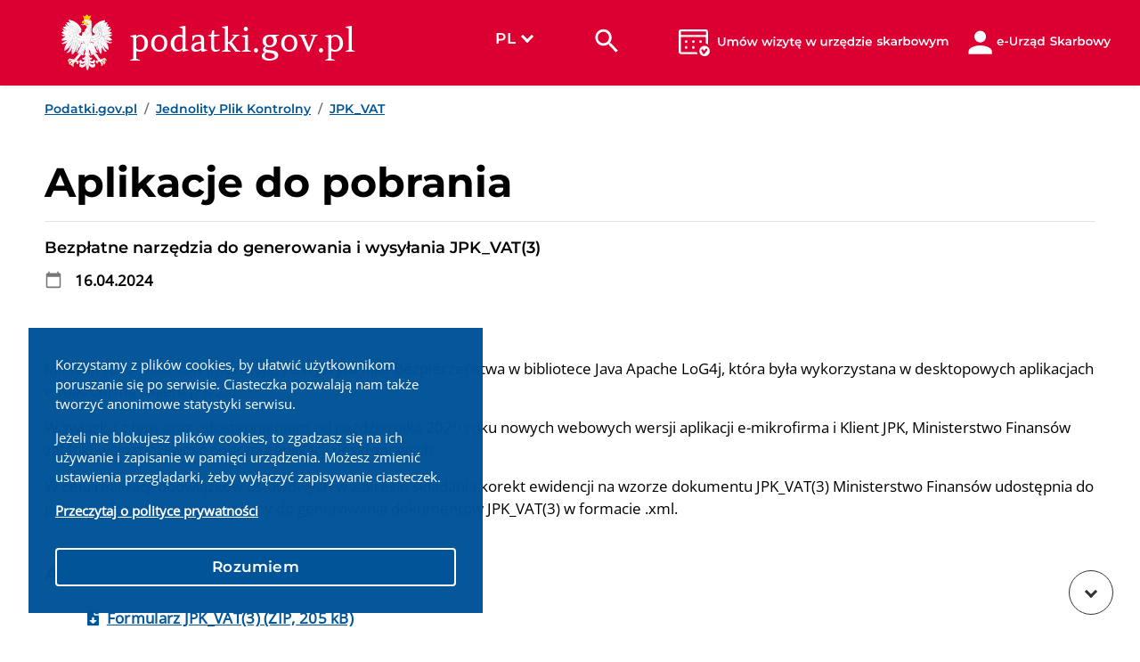

--- FILE ---
content_type: text/html; charset=utf-8
request_url: https://www.podatki.gov.pl/jednolity-plik-kontrolny/jpk_vat/aplikacje-do-pobrania/
body_size: 6015
content:


<!doctype html>
<html lang="pl-PL">
<head>
        <!-- Google Tag Manager -->
        <script>
            (function (w, d, s, l, i) {
                w[l] = w[l] || [];
                w[l].push({ 'gtm.start': new Date().getTime(), event: 'gtm.js' });
                var f = d.getElementsByTagName(s)[0], j = d.createElement(s), dl = l != 'dataLayer' ? '&l=' + l : '';
                j.async = true;
                j.src = 'https://www.googletagmanager.com/gtm.js?id=' + i + dl;
                f.parentNode.insertBefore(j, f);
            })
                (window, document, 'script', 'dataLayer', 'GTM-N2PN2W8');
        </script>
        <!-- End Google Tag Manager -->
        <!-- Google tag (gtag.js) -->
        <script async src="https://www.googletagmanager.com/gtag/js?id=G-220RZQETXQ"></script>
        <script>
            window.dataLayer = window.dataLayer || [];
            function gtag() { dataLayer.push(arguments); } gtag('js', new Date()); gtag('config', 'G-220RZQETXQ');
        </script>

    <meta charset="utf-8">
    <meta name="viewport" content="width=device-width, initial-scale=1, shrink-to-fit=no">
    <meta name="robots" content="" />
    <title>Aplikacje do pobrania</title>
    <meta name="description" content="Bezpłatne narzędzia do generowania i wysyłania JPK_VAT(3)">

    <link rel="apple-touch-icon" sizes="180x180" href="/assets/apple-touch-icon.png" />
    <link rel="icon" type="image/png" sizes="32x32" href="/assets/favicon-32x32.png" />
    <link rel="icon" type="image/png" sizes="16x16" href="/assets/favicon-16x16.png" />
    <link rel="manifest" href="/assets/site.webmanifest" />
    <link rel="preconnect" href="https://fonts.gstatic.com">
    <link rel="stylesheet" href="/fonts/fonts.css" />
    <link rel="stylesheet" href="/css/fontawesome-all.css" />
    <link rel="stylesheet" href="/css/bootstrap.min.css">
    <link rel="stylesheet" href="/css/bootstrap-select.css">
    <link rel="stylesheet" href="/css/cookieconsent.min.css?v=20240223" />
    <link rel="stylesheet" href="/css/site.css?v=20190117">
    <link rel="stylesheet" href="/css/jquery-ui.css" />


    
  <script async src="https://platform.twitter.com/widgets.js"></script>
  <script>
        (function(d, s, id) {
            var js, fjs = d.getElementsByTagName(s)[0];
            if (d.getElementById(id)) return;
            js = d.createElement(s); js.id = id;
            js.src = 'https://connect.facebook.net/pl_PL/sdk.js#xfbml=1&version=v3.1&appId=788169701542659&autoLogAppEvents=1';
            fjs.parentNode.insertBefore(js, fjs);
        }
        (document, 'script', 'facebook-jssdk'));
  </script>

  
  <meta name="twitter:card" content="summary">
  <meta property="og:title" content="Aplikacje do pobrania " />
  <meta property="og:description" content="Bezpłatne narzędzia do generowania i wysyłania JPK_VAT(3)" />



    




<script src="/scripts/cookieconsent.min.js"></script>
    <script>
    window.addEventListener("load", function() {
        window.cookieconsent.initialise({
            cookie: {
                domain: "www.podatki.gov.pl"
            },
            window: '<div role="dialog" aria-label="Informacja o ciasteczkach" aria-describedby="cookieconsent:desc" class="cc-window {{classes}}">{{children}}</div>',
            elements: {
                messagelink: '<div id="cookieconsent:desc" class="cc-message"><p>{{messageOne}}</p><p>{{messageTwo}}</p><p><a tabindex="0" class="cc-link" href="{{href}}" target="_blank">{{link}}</a></p></div>',
                dismiss: '<a aria-label="Rozumiem, zamknij komunikat o ciasteczkach." role="button" tabindex="0" class="btn btn-primary cc-btn cc-dismiss">{{dismiss}}</a>'
            },
            palette: {
                popup: {
                    text: "#ffffff"
                },
            },
            position: "bottom-left",
            content: {
                messageOne: "Korzystamy z plików cookies, by ułatwić użytkownikom poruszanie się po serwisie. Ciasteczka pozwalają nam także tworzyć anonimowe statystyki serwisu.",
                messageTwo: "Jeżeli nie blokujesz plików cookies, to zgadzasz się na ich używanie i zapisanie w pamięci urządzenia. Możesz zmienić ustawienia przeglądarki, żeby wyłączyć zapisywanie ciasteczek.",
                href: "/polityka-prywatnosci",
                link: 'Przeczytaj o polityce prywatności',
                dismiss: 'Rozumiem'
            }
        }, function (popup) {
            var handler = function (event) {
                if (event.keyCode === 13) {
                    popup.setStatus(cookieconsent.status.dismiss);
                    popup.close();
                    document.removeEventListener('keyup', handler);
                }
            };
            document.addEventListener('keyup', handler)
        })
    });
    </script>


</head>

<body>
        <!-- Google Tag Manager (noscript) -->
        <noscript>
            <iframe src="https://www.googletagmanager.com/ns.html?id=GTM-N2PN2W8"
                    height="0" width="0" style="display:none;visibility:hidden"></iframe>
        </noscript>
        <!-- End Google Tag Manager (noscript) -->

        <div id="scrollDown"><div id="scrollDownAfter"></div></div>
    

<link href="/Content/Styles/SENT/mobileheader.css" rel="stylesheet" type="text/css" />

    <header class="shadow-sm">
        <nav class="navbar navbar-dark navbar-expand-lg">
            <a href="#content" class="skip-link sr-only sr-only-focusable">Przejdź do treści</a>
            <a href="#search" class="skip-link sr-only sr-only-focusable">Przejdź do wyszukiwarki</a>
            <a href="#footer" class="skip-link sr-only sr-only-focusable">Przejdź do stopki</a>

                <div class="navbar-brand">
                    <a href="/">
                        <img class="d-inline-block" width="96" src="/media/2842/assets-logotypes-polish-emblem.svg" alt="Przejdź do strony gł&#243;wnej serwisu">
                        <span class="h1 amethysta navbar-text">podatki.gov.pl</span>
                        
                    </a>
                </div>

            <div class="d-flex align-items-end">
                <button class="btn btn-secondary mobileSearchButton" type="button" data-toggle="modal" data-target="#searchModal">
                    <img style="height:30px; height:30px; display:inline-block;" alt="Wyszukaj" src="/Content/Images/search.svg" />
                </button>

                <button class="btn btn-secondary navbar-toggler" type="button" data-toggle="collapse" data-target="#navbarNav" aria-controls="navbarNav" aria-expanded="false" aria-label="Menu">
                    <i class="fas fa-bars"></i>
                </button>
            </div>

            <div class="modal fade" id="searchModal" tabindex="-1" role="dialog" aria-labelledby="searchModal" aria-hidden="true">
                <div class="modal-dialog" role="document">
                    <div class="modal-content">
                        <div class="modal-body">
                            <div class="input-group" style="margin-bottom:5px;">
                                <input type="text" id="searchLabel" name="query" class="form-control" aria-label="Wpisz szukaną frazę" required minlength="3">
                                <div class="input-group-append">
                                    <button id="btn-search" class="btn btn-secondary" type="submit"><img style="height: 30px; height: 30px; display: inline-block;" alt="Wyszukaj" src="/Content/Images/search.svg" /></button>
                                    <button class="btn btn-secondary" data-dismiss="modal" label="Zamknij"><span aria-hidden="true">X</span></button>
                                </div>
                            </div>
                        </div>
                    </div>
                </div>
            </div>

            <div class="collapse navbar-collapse" id="navbarNav">

                <form id="search" class="header-element ml-auto" action="/jednolity-plik-kontrolny/jpk_vat/aplikacje-do-pobrania//szukaj" method="GET" style="padding-right:20px;">

                    <div class="input-group" style="margin-bottom:5px;">
                            <div class="lang-sel-wrapper" style="margin: 10px">
                                <div tabindex="0" id="lang-sel" class="lang-sel btn btn-emptyAk" aria-label="Wybierz język">
                                    PL
                                    <div class="arrow" style="transform: rotate(45deg);"></div>
                                    <ul id="lang-sel-items" class="lang-sel-wrapper">
                                            <li>
                                                <a href="/en/">EN</a>
                                            </li>
                                            <li>
                                                <a href="/uk/">UK</a>
                                            </li>
                                    </ul>
                                </div>
                            </div>

                        <div class="input-group-append mobileButtonSearch" style="margin:10px;">
                            <button class="btn btn-secondary" type="button" data-toggle="modal" data-target="#searchModal">
                                <img style="height:30px; height:30px; display:inline-block;" alt="Wyszukaj" src="/Content/Images/search.svg" />
                            </button>
                        </div>
                    </div>
                </form>

                    <a href="https://www.podatki.gov.pl/e-wizyta-w-urzedzie-skarbowym/"><img alt="Umów wizytę w urzędzie skarbowym" style="height:30px; margin:10px;" src="/Content/Images/wizyta.svg" /></a>
                    <a href="https://www.podatki.gov.pl/e-urzad-skarbowy/"><img alt="e-Urząd Skarbowy" style="height:30px; margin:10px;" src="/Content/Images/eUS.svg" /></a>



                <nav class="nav nav-list flex-column d-lg-none">
                        <a class="nav-link" href="/pit/">PIT</a>
                        <a class="nav-link" href="/cit/">CIT</a>
                        <a class="nav-link" href="/vat/">VAT</a>
                        <a class="nav-link" href="/akcyza/">Akcyza</a>
                        <a class="nav-link" href="/clo/">Cło</a>
                        <a class="nav-link" href="/pcc-sd/">PCC, SD</a>
                        <a class="nav-link" href="/podatki-i-oplaty-lokalne/">Podatki i opłaty lokalne</a>
                        <a class="nav-link" href="/pozostale-podatki/">Pozostałe podatki</a>
                        <a class="nav-link" href="/e-deklaracje/">e-Deklaracje</a>
                        <a class="nav-link" href="/jednolity-plik-kontrolny/">Jednolity Plik Kontrolny</a>
                        <a class="nav-link" href="/skontaktuj-sie-z-nami/">Skontaktuj się z nami</a>
                                            <span class="nav-link">Zmień język:</span>
                        <div class="nav-lang">
                                <a href="/en/" aria-label="Odnośnik do angielskiej wersji językowej portalu podatkowego">EN</a>
                                <a href="/uk/" aria-label="Odnośnik do ukraińskiej wersji językowej portalu podatkowego">UK</a>
                        </div>
                </nav>
            </div>
        </nav>
    </header>
<script>
    function LogOut() {
         $.ajax({
    url: '',
    type: 'POST',
    data: {},
             success: function (result) {
                 console.log(result);
    }
});
    }
</script>







    <nav class="main">
        <div class="container">
            <ol class="breadcrumb">
                
                    <li class="breadcrumb-item"><a href="/">Podatki.gov.pl</a></li>
                    <li class="breadcrumb-item"><a href="/jednolity-plik-kontrolny/">Jednolity Plik Kontrolny</a></li>
                    <li class="breadcrumb-item"><a href="/jednolity-plik-kontrolny/jpk_vat/">JPK_VAT</a></li>
        
                
                
            </ol>
        </div>
    </nav>

    <div id="content" class="container-fluid">
        



<article>
  

<div class="content-header dark-text">
    <div class="container relative">
        <h1>Aplikacje do pobrania</h1>
        <hr />
        <p class="introduction">Bezpłatne narzędzia do generowania i wysyłania JPK_VAT(3)</p>
<div style="padding-top: 10px; padding-bottom: 10px;">
    <img style="height:20px; padding-right:10px; margin-top:-5px;" src="/Content/Images/icon_data.svg" /> <b>16.04.2024</b><br />
</div>


            </div>
</div>


  
    <div class="umb-grid container">
        <div class="row clearfix">
                <div class="col-md-12 column">
                
    <section class="article-content">
    <div >
        
        <div class="row clearfix">
            <div class="col-md-12 column">
                <div class="content" >
                            
    

<p>Ministerstwo Finansów informuje, że wykryto lukę bezpieczeństwa w bibliotece Java Apache LoG4j, która była wykorzystana w desktopowych aplikacjach e-mikrofirma i Klient JPK 2.0.</p>
<p>W związku z tym oraz udostępnieniem od października 2020 roku nowych webowych wersji aplikacji e-mikrofirma i Klient JPK, Ministerstwo Finansów zablokowało możliwość pobrania aplikacji desktopowych.</p>
<p>W celu realizacji obowiązków ustawowych w zakresie składania korekt ewidencji na wzorze dokumentu JPK_VAT(3) Ministerstwo Finansów udostępnia do pobrania formularz interaktywny do generowania dokumentów JPK_VAT(3) w formacie .xml.</p>
<h3>Aplikacja Formularz JPK_VAT(3)</h3>

                            
    

<div class="attachments">
    <ul class="list-unstyled">
            <li>
                <a class="link-attachment" href="/media/8126/formularz-jpk_vat-3.zip" target="_blank">Formularz JPK_VAT(3) (ZIP, 205 kB)</a>
            </li>
    </ul>
</div>


                            
    

<h3>Podręcznik</h3>

                            
    

<div class="attachments">
    <ul class="list-unstyled">
            <li>
                <a class="link-attachment" href="/media/8122/podręcznik-użytkownika-formularza-jpk_vat3_28042022.pdf" target="_blank">Podręcznik użytkownika Formularza JPK_VAT(3) (PDF, 1053 kB)</a>
            </li>
    </ul>
</div>


                </div>
            </div>        </div>
        
    </div>
    </section>
                    
                </div>
        </div>
        <div class="row article-footer clearfix mb-5 align-items-end">
                    <div class="col-md-9 column align-items-end">
                        <div class="row">
                            <div class="col align-items-center d-flex">
                            </div>
                            <div class="w-100 actions-break"></div>
                            <div class="col col-sm-auto align-items-end d-flex">
                                

<div class="article-actions">
    <div class="share d-inline-block dropdown">
        <button class="btn btn-link dropdown-toggle pl-0 pl-sm-4" type="button" id="shareDropdownButton" data-toggle="dropdown" aria-haspopup="true" aria-expanded="false">
            <i class="fas fa-share-alt mr-2"></i>Podziel się
        </button>
        <div class="dropdown-menu" aria-labelledby="shareDropdownButton">
            <a class="dropdown-item" href="https://twitter.com/intent/tweet?ref_src=twsrc%5Etfw&tw_p=tweetbutton&url=http%3a%2f%2fwww.podatki.gov.pl%2fjednolity-plik-kontrolny%2fjpk_vat%2faplikacje-do-pobrania%2f&original_referer=http%3a%2f%2fwww.podatki.gov.pl%2fjednolity-plik-kontrolny%2fjpk_vat%2faplikacje-do-pobrania%2f">
                <i class="fab fa-twitter mr-2"></i>Twitter
            </a>
            <a class="dropdown-item fb-button" href="#">
                <i class="fab fa-facebook-f mr-2"></i>Facebook
            </a>
        </div>
    </div>
    <div class="print d-inline-block">
        <a class="btn btn-link px-0" href="/jednolity-plik-kontrolny/jpk_vat/aplikacje-do-pobrania/?altTemplate=ArticlePdf&download=True">
            <i class="fas fa-file-pdf mr-2"></i>Pobierz PDF
        </a>
    </div>
</div>

                            </div>
                        </div>
                    </div>
                    <div class="col-md-3 column align-items-end">
                        

<div class="article-metadata">
    Opublikowano: <b>26.10.2018</b><br />
    Zmodyfikowano: <b>16.04.2024</b><br />
    Opracowanie: <b>Redakcja Portalu Podatkowego</b>
</div>


                    </div>
        </div>
    </div>





</article>





    </div>


    

<footer id="footer">
    <div class="footer">
        <div class="container">
            <div class="row">
                <div class="col-md-4">
                    <p><a rel="noopener" href="https://www.gov.pl/web/finanse" target="_self"><img style="width: 70%;" class="img-fluid" src="/media/9509/02_kreska_podstawowy_kolor_czerwone_tlo.png" alt="Przejdź do strony Ministerstwa Finansów" data-udi="umb://media/29678cb588ca440aa6fb4226b95b8be0" /></a></p>
                </div>
                <div class="col-md-4">
                    <p><a data-udi="umb://document/dbf89527471542f1bd4e3190f5917d65" href="/mapa-serwisu-podatki-gov-pl/">Mapa serwisu</a></p>
<p><a data-udi="umb://document/0de341c9c49e4c10855e71aaf734860b" href="/deklaracja-dostepnosci-serwisu/">Deklaracja dostępności serwisu</a></p>
<p><a rel="nofollow" href="https://www.gov.pl/web/finanse/informacja-o-dzialalnosci-ministerstwa/">Informacja o działalności Ministerstwa</a></p>
<p><a data-udi="umb://document/39bc55d5f72d49e5969225c1dc21cb6b" href="/polityka-cookie/" title="Polityka cookie">Polityka cookie</a></p>
<p><a data-udi="umb://document/f0501ecf5e6345c88fe294fa490cf31c" href="/klauzula-informacyjna-mf/">Klauzula informacyjna Ministra Finansów</a></p>
<p><a data-udi="umb://document/23a8024a2df64b4c8fa9dc6e6e8e3c17" href="/klauzula-informacyjna-szefa-kas/">Klauzula informacyjna Szefa KAS</a></p>
<p><a rel="noopener" href="https://finanse-arch.mf.gov.pl/web/wp/pp" target="_self">finanse.mf.gov.pl – archiwum</a></p>
<p> </p>
                </div>
                <div class="col-md-4">
                    <div style="margin-bottom: 16px;">
<h2 class="amethysta" style="margin: 0px;"><a data-udi="umb://document/ef596fe311c34072a9a59fe54fc9ddf0" href="/" aria-label="Strona główna podatki.gov.pl">podatki.gov.pl</a></h2>
</div>
<p><strong><a data-udi="umb://document/9decbc0a9b834eeea0957649a90c5604" href="/skontaktuj-sie-z-nami/" class="btn btn-outline-primary light-text" data-anchor="#">Skontaktuj się z nami</a></strong></p>
<p> </p>
<p> </p>
                </div>
            </div>
        </div>
    </div>
    <div class="eu-footer">
        <div class="container">
            <div class="row align-items-center">
                <div class="col-md-auto logo-container">
                    <img class="logo-left" src="/media/3144/fe.svg" alt="Fundusze Europejskie. Polska Cyfrowa" />
                </div>
                <div class="col">
                    <p>Treści zamieszczone w serwisie udostępniamy bezpłatnie. Korzystanie z treści opublikowanych w serwisie podatki.gov.pl, niezależnie od celu i sposobu korzystania, nie wymaga zgody Ministerstwa Finansów. Treści znaczone w serwisie jako treści będące przedmiotem praw autorskich, o ile nie jest to stwierdzone inaczej, są udostępniane na licencji Creative Commons Uznanie Autorstwa 3.0 Polska.</p>
                </div>
                <div class="col-md-auto logo-container">
                    <img class="logo-right" src="/media/10541/ue2.svg" />
                </div>
            </div>
        </div>
    </div>
</footer>

    <script src="/scripts/jquery-3.3.1.min.js"></script>
    <script src="/scripts/popper.min.js"></script>
    <script src="/scripts/moment.min.js"></script>
    <script src="/scripts/bootstrap.min.js"></script>
    <script src="/scripts/jquery-ui.min.js"></script>
    <script src="/scripts/jquery-migrate-3.0.0.min.js"></script>
    <script src="/scripts/jquery.unobtrusive-ajax.js"></script>
    <script>
            $('.fb-button').click(function() {
                FB.ui({
                    method: 'share',
                    href: 'http://www.podatki.gov.pl/jednolity-plik-kontrolny/jpk_vat/aplikacje-do-pobrania/',
                }, function(response){});
            });
    </script>


    
  

    <script src="/scripts/front.js"></script>
<script type="text/javascript" src="/_Incapsula_Resource?SWJIYLWA=719d34d31c8e3a6e6fffd425f7e032f3&ns=2&cb=779875116" async></script></body>
</html>

--- FILE ---
content_type: text/css
request_url: https://www.podatki.gov.pl/css/site.css?v=20190117
body_size: 7074
content:
@charset "UTF-8";
/*
	colors:
		dark-body-text: #000000
		light-body-text: #ffffff
		blue: #0277bd
		login-button: #0277bd
		footer-background: #f50057
		pit-about-blue: #5d94eb
		wizard-grey: #b0bec5
        wizard-red: #ff1744
        header-red: #dc0032
*/
/*
	margins:
		1: 0.25rem
		2: 0.5rem;
		3: 1rem;
		4: 1.5rem;
		5: 3rem
*/
body {
    font-family: 'Open Sans', sans-serif;
    font-size: 15px;
    color: black;
}

h1, h2, h3, h4, h5, .h1, .h2, .h3, .h4, .h5 {
    font-family: 'Montserrat', sans-serif;
    font-weight: 700;
}

h1, .h1 {
    font-size: 25px;
}

h2, .h2 {
    font-size: 18px;
}

h3, .h3 {
    font-size: 18px;
}

h4, h5, .h4, .h5 {
    font-size: 15px;
    line-height: 1.5;
}

a:not(.btn) {
    text-decoration: underline;
    font-weight: 600;
}

    a:not(.btn):hover {
        text-decoration: none;
    }

a.nav-link {
    color: white;
    padding: 0.5rem 2rem;
    text-decoration: none;
    border-bottom: solid 0.5px rgba(255, 255, 255, 0.2);
    font-family: 'Montserrat', sans-serif;
    font-weight: 600;
}

    a.nav-link:hover {
        background-color: #343a40;
    }

.hero-tiles a, .hero-button a {
    text-decoration: none;
    display: block;
}

    .hero-tiles a:not(.btn), .hero-button a:not(.btn) {
        font-weight: inherit;
    }

    .hero-tiles a:hover:not(.btn), .hero-button a:hover:not(.btn) {
        text-decoration: underline;
    }

.side-content a:hover {
    text-decoration: none;
}

.paging a {
    text-decoration: none;
    font-weight: inherit;
}

.list-item a, .tools-item a, .tools-button a {
    display: block;
    font-weight: inherit;
}

.footer a {
    font-weight: inherit;
}

a.btn {
    white-space: normal;
}

.checkerboard-item a {
    display: block;
    height: 100%;
    font-weight: inherit;
}

.navbar-toggler {
    margin-right: 0.5rem;
    margin-left: 16px;
}

    .navbar-toggler i {
        color: white;
        font-size: 1.5rem;
    }

.article-content a:not(.btn), .legal-basis a:not(.btn) {
    letter-spacing: 0.3px;
    font-weight: 600;
}

.footer a:not(.btn) {
    color: white;
}

.btn, input.form-control {
    font-size: 17px;
}

.btn, button {
    font-family: 'Montserrat', sans-serif;
    font-weight: 600;
    padding-left: 1.5rem;
    padding-right: 1.5rem;
    letter-spacing: 0.2px;
}

input.form-control {
    height: initial;
    color: black;
}

.text-dark, .text-body, .dark-text {
    color: black;
}

    .text-dark a, .text-body a, .dark-text a {
        color: black;
        text-decoration: none;
    }

        .text-dark a:hover, .text-body a:hover, .dark-text a:hover {
            color: black;
            text-decoration: none;
        }

.text-light, .light-text {
    color: white;
}

    .text-light a, .light-text a {
        color: white;
        text-decoration: none;
    }

        .text-light a:hover, .light-text a:hover {
            color: white;
            text-decoration: none;
        }

.amethysta {
    font-family: 'Amethysta', serif;
}

.pagination {
    margin-bottom: 0;
    flex-wrap: wrap;
}

    .pagination .page-link {
        font-size: 16px;
    }

.paging {
    margin-top: 0.5rem;
    margin-bottom: 2rem;
    font-family: 'Montserrat', sans-serif;
    font-weight: 600;
}

.top-paging .paging {
    margin-bottom: 0;
}

.article-footer .paging {
    margin: 0;
}

.page-link {
    line-height: initial !important;
}

.skip-link {
    position: absolute;
    left: 0;
    top: 0;
    background-color: white;
    padding: 0.5rem 1rem;
}

    .skip-link:focus {
        position: absolute;
    }

header {
    background-color: #dc0032;
    color: white;
}

    header p {
        font-family: 'Montserrat', sans-serif;
        margin-bottom: 0;
    }

    header h1, header .h1 {
        font-weight: normal;
    }

        header h1 a, header .h1 a {
            color: inherit;
        }

            header h1 a:hover, header .h1 a:hover {
                color: inherit;
                text-decoration: none;
            }

    header .btn-light {
        color: #dc0032;
    }

        header .btn-light:hover {
            color: #dc0032;
        }

    header .btn-secondary {
        border: 1px solid #dc0032;
        background-color: #dc0032;
    }

        header .btn-secondary:hover:not(.navbar-toggler) {
            border: 1px solid white;
        }

        header .btn-secondary:active:not(.navbar-toggler) {
            border: 1px solid #dc0032 !important;
        }

        header .btn-secondary.navbar-toggler {
            border: none;
            padding: 0.5rem 1rem;
        }

    header input[name='query'] {
        border: 1px solid #ced4da;
    }

    header .navbar {
        padding: 0;
    }

        header .navbar .navbar-brand {
            padding: 0;
            margin-right: 0;
            display: flex;
            align-items: center;
        }

            header .navbar .navbar-brand a {
                display: flex;
                align-items: center;
                text-decoration: none;
            }

            header .navbar .navbar-brand h1, header .navbar .navbar-brand .h1 {
                color: white;
                display: block;
            }

            header .navbar .navbar-brand img {
                background-color: #dc0032;
                width: 96px;
                height: 96px;
            }

@media (max-width: 445px) {
    header .navbar .navbar-brand h1 {
        font-size: 16px;
    }
}

@media (max-width: 340px) {
    header .navbar .navbar-brand {
        min-height: 54px;
    }

        header .navbar .navbar-brand img {
            display: none !important;
        }
}

header .navbar .navbar-text {
    color: white;
}

header .navbar .navbar-collapse {
    margin-left: 30px;
}

header .nav-list {
    background-color: #ad0d00;
    margin: 1rem -2rem;
    margin-bottom: 0;
}

.header {
    margin-bottom: 0.25rem;
}

    .header.home-page {
        margin-bottom: 0;
    }

nav.main {
    margin-top: 0.25rem;
}

.breadcrumb {
    padding: 0.75rem 0;
    margin: 0;
    font-family: 'Montserrat', sans-serif;
    font-weight: 600;
    font-size: 14px;
}

.checkerboard, .tools, .messages, .hero-tiles, .hero-button, .section-header, .wizard, .hero-content {
    padding: 3rem 0px;
    margin: 1rem 0;
}

    .hero-tiles:first-child, .section-header:first-child {
        margin-top: 0;
    }

    .messages h2 {
        margin-bottom: 3rem;
    }

    .messages h3 {
        margin-bottom: 1.5rem;
    }

    .messages .messages-item {
        margin-bottom: 1.5rem;
        color: black;
    }

    .checkerboard.no-title {
        padding-top: 0;
    }

p.introduction {
    margin-bottom: 0rem;
}

p.introduction, .article-navigation p, .side-content h3, .side-link h3 {
    font-family: 'Montserrat', sans-serif;
    font-weight: 600;
    font-size: 17px;
}

q {
    quotes: "„" "”" "«" "»";
}

.article-content .checkerboard {
    margin: 0;
    padding: 0;
    margin-bottom: 2rem;
}

    .article-content .checkerboard > .container {
        padding: 0;
    }

.article-content div.important {
    font-family: 'Montserrat', sans-serif;
    font-size: 17px;
    font-weight: 700;
    border-left: 4px solid #dc0032;
    padding: 1rem 1.25rem;
    margin-left: 3rem;
    margin-bottom: 1rem;
}

article .checkerboard {
    margin: 0;
    padding: 0;
}

    article .checkerboard > .container {
        padding: 0;
    }

article .article-content li {
    margin-top: 0.25rem;
    margin-bottom: 0.25rem;
}

article ol {
    list-style-type: decimal;
}

    article ol ol {
        list-style-type: lower-alpha;
    }

        article ol ol ol {
            list-style-type: lower-roman;
        }

            article ol ol ol ol {
                list-style-type: decimal;
            }

article ul {
    list-style-type: disc;
}

    article ul ul {
        list-style-type: circle;
    }

        article ul ul ul {
            list-style-type: square;
        }

            article ul ul ul ul {
                list-style-type: disc;
            }

section.article-content h2, section.article-content h3, section.article-content h4, section.article-content .h2, section.article-content .h3, section.article-content .h4 {
    margin-top: 3rem;
}

section.article-content h2, section.article-content .h2 {
    margin-bottom: 1.5rem;
}

section.article-content h3, section.article-content .h3 {
    margin-bottom: 1.1rem;
}

section.article-content h4, section.article-content .h4 {
    margin-bottom: 0.9rem;
}

section.article-content .checkerboard-item-container {
    margin: 0;
    margin-top: 1.5rem;
}

section.article-content .checkerboard-item h3 {
    margin-top: 0;
    margin-bottom: 0.5rem;
}

section.article-content .content > :first-child {
    margin-top: 0.5rem;
}

.article-navigation {
    margin-top: 0.5rem;
    margin-bottom: 3rem;
}

    .article-navigation ul {
        padding-left: 0;
        list-style-type: none;
    }

    .article-navigation p {
        margin-bottom: 1rem;
    }

.checkerboard h2, .checkerboard .h2 {
    margin-bottom: 1rem;
}

.checkerboard .card {
    background-color: transparent;
    margin-top: 10px;
    margin-bottom: 15px;
}

.checkerboard .row {
    margin-left: -15px;
    margin-right: -15px;
}

.checkerboard-item-background {
    padding-top: 0;
    padding-bottom: 0;
    height: 100%;
}

.checkerboard-item-background-overlay {
    padding-top: 1.5rem;
    padding-bottom: 1.5rem;
    height: 100%;
    width: 100%;
}

    .checkerboard-item-background-overlay.has-overlay {
        background-color: rgba(1, 84, 151, 0.8);
    }

.checkerboard-item-container {
    margin: 1.5rem 0;
}

    .checkerboard-item-container.col-md-3, .checkerboard-item-container.col-md-4 {
        padding-left: 15px;
        padding-right: 15px;
    }

blockquote.blockquote {
    font-family: 'Montserrat', sans-serif;
    font-size: 17px;
    font-weight: 700;
    border-left: 4px solid #015497;
    padding: 1rem 1.25rem;
    margin-left: 3rem;
}

.checkerboard-item {
    display: block;
    border: none;
    text-decoration: none;
    height: 100%;
    border: 1px solid #c2c2c2;
    border-radius: 3px;
}

    .checkerboard-item .has-background {
        padding-left: 1.5rem;
        padding-right: 1.5rem;
    }

    .checkerboard-item .has-image {
        min-height: 150px;
    }

        .checkerboard-item .has-image h3 {
            text-align: center;
        }

        .checkerboard-item .has-image .checkerboard-item-background-overlay {
            display: flex;
            align-items: center;
            justify-content: center;
        }

            .checkerboard-item .has-image .checkerboard-item-background-overlay:hover {
                background: #015497;
            }

    .checkerboard-item p {
        margin: 0;
        margin-top: 0;
    }

    .checkerboard-item .row {
        margin: 0;
    }

    .checkerboard-item .col, .checkerboard-item .col-auto {
        padding: 0;
    }

    .checkerboard-item.no-background {
        margin: 0 -15px;
    }

        .checkerboard-item.no-background .checkerboard-item-background {
            margin: 0 15px;
        }

        .checkerboard-item.no-background .card-body {
            padding-left: 0;
            padding-right: 0;
        }

    .checkerboard-item:hover {
        background-color: #015497;
    }

        .checkerboard-item:hover.dark-text a {
            color: white;
        }

.hero-tiles .card, .hero-button .card {
    background: transparent;
    border: none;
}

    .hero-tiles .card p, .hero-button .card p {
        font-family: 'Montserrat', sans-serif;
        font-weight: 600;
    }

.hero-tiles .card-body, .hero-button .card-body {
    padding-left: 0;
    padding-right: 0;
}

    .hero-tiles .card-body .text-container, .hero-button .card-body .text-container {
        margin-bottom: 1rem;
        margin-top: 1rem;
    }

    .hero-tiles .card-body .btn-outline-primary, .hero-button .card-body .btn-outline-primary {
        border-color: white;
        border-width: 2.5px;
        padding: 0.5rem 1.5rem;
    }

        .hero-tiles .card-body .btn-outline-primary.dark-text, .hero-button .card-body .btn-outline-primary.dark-text {
            border-color: black;
            border-width: 2.5px;
        }

        .hero-tiles .card-body .btn-outline-primary:hover, .hero-button .card-body .btn-outline-primary:hover {
            border-color: #015497;
        }

.hero-tiles .btn, .hero-button .btn {
    white-space: normal;
}

    .hero-tiles .btn.dark-text:hover, .hero-button .btn.dark-text:hover {
        color: white;
    }

.container-fluid {
    padding-left: 0px;
    padding-right: 0px;
}

.card-deck {
    margin-right: -15px;
    margin-left: -15px;
}

.tools.no-title {
    padding-top: 0;
}

.tools h2 {
    margin-bottom: 3rem;
}

.tools .buttons-container {
    margin-bottom: 3rem;
}

.tools-button {
    border: 1px solid #c2c2c2;
    border-radius: 3px;
}

    .tools-button img {
        margin-bottom: 2rem;
        margin-top: 1rem;
    }

    .tools-button:hover {
        background: #015497;
    }

    .tools-button.dark-text:hover a {
        color: white;
    }

    .tools-button .tools-button-background {
        padding-top: 1.5rem;
        padding-bottom: 1.5rem;
        height: 100%;
    }

    .tools-button .tools-button-inner-container {
        padding: 0 1.5rem;
    }

.tools-section h3 {
    margin-bottom: 3rem;
}

.tools-section h4 {
    font-size: 17px;
}

.tools-item-container {
    margin-bottom: 3rem;
}

.tools-item-inner-container {
    margin: -15px;
    padding: 15px;
}

    .tools-item-inner-container:hover {
        background: #015497;
    }

.tools-item img {
    margin-right: 1rem;
    width: 24px;
    height: 24px;
}

.tools-item p {
    margin-bottom: 0;
}

.tools-item:hover a, .tools-item:hover a:hover {
    color: white;
    text-decoration: none;
}

a.light-text:hover {
    color: white;
}

a.dark-text:hover {
    color: black;
}

a.more::before {
    content: "";
    font-family: 'Font Awesome 5 Free';
    font-weight: bold;
    margin-right: 0.5em;
}

.link-destination::before {
    content: "";
    font-family: 'Font Awesome 5 Free';
    font-weight: bold;
    margin-right: 0.5em;
}

.attachments ul {
    margin-left: 3rem;
    margin-top: 1.5rem;
    margin-bottom: 1.5rem;
}

    .attachments ul li {
        margin-bottom: 0.5rem;
    }

.link-attachment::before {
    content: "";
    font-family: 'Font Awesome 5 Free';
    font-weight: bold;
    margin-right: 0.5em;
    color: #015497;
}

.wizard a.answer:hover {
    text-decoration: none;
}

.wizard a.answer::before {
    content: "";
    font-family: 'Font Awesome 5 Free';
    font-weight: bold;
    margin-right: 0.5em;
    color: #b0bebc;
}

.wizard a.answer:hover::before {
    color: #dc0032;
}

.content-header {
    padding-top: 2rem;
    padding-bottom: 2rem;
    margin-bottom: 1.5rem;
}

    .content-header hr {
        border-color: rgba(0, 0, 0, 0.1);
    }

    .content-header.light-text hr {
        border-color: rgba(255, 255, 255, 0.2);
    }

.side-content {
    margin-top: 0.5rem;
    margin-bottom: 2rem;
}

    .side-content h3 {
        margin-bottom: 0.25rem;
    }

.article-footer .actions-break {
    margin-bottom: 1rem;
}

.article-footer .article-metadata {
    margin-top: 1rem;
    margin-bottom: 0.55rem;
}

.article-footer .paging {
    margin-top: 2rem;
}

.article-footer .article-actions {
    margin-top: 2rem;
}

.article-buttons .btn {
    margin-bottom: 1rem;
}

.list .list-item {
    padding-bottom: 1rem;
    margin-top: 3rem;
}

.list .legislation-item {
    padding-bottom: 1rem;
    margin-top: 3rem;
}

    .list .legislation-item .details {
        padding-left: 3rem;
    }

.eform-legend .legend-icon-container {
    padding-right: 0;
}

.eform-legend .legend-text-container {
    padding-left: 1rem;
}

.eforms-table .year h3 {
    margin-bottom: 1rem;
}

.eforms-table .year-link {
    display: block;
}

.eforms-table .form-header-container {
    justify-content: center;
}

.eforms-table .form-type-container {
    padding: 0;
}

.eforms-table .form-legend-container {
    padding: 0;
}

.eforms-table .form-validity-info-container {
    text-align: center;
}

.eforms-table .form-link-container {
    padding: 0 10px;
}

    .eforms-table .form-link-container a {
        display: block;
    }

    .eforms-table .form-link-container h3 {
        text-align: center;
        margin: 0;
    }

    .eforms-table .form-link-container .file-info {
        text-align: center;
        display: block;
    }

.eforms-table .form-documents-container {
    justify-content: center;
}

.footer {
    padding: 3rem 0;
    color: white;
    background-color: #dc0032;
    font-family: 'Montserrat', sans-serif;
    font-weight: 500;
    margin-top: 4rem;
}

    .footer p:last-child {
        margin-bottom: 0;
    }

    .footer .email:before {
        content: "";
        font-family: 'Font Awesome 5 Free';
        font-weight: bold;
        margin-right: 0.5em;
    }

    .footer .email a {
        color: white;
    }

    .footer .phone:before {
        content: "";
        font-family: 'Font Awesome 5 Free';
        font-weight: bold;
        margin-right: 0.5em;
    }

    .footer .phone a {
        color: white;
    }

    .footer h2 {
        font-weight: 400;
        margin-bottom: 3rem;
    }

    .footer h3 {
        text-transform: uppercase;
    }

    .footer a.btn-outline-primary {
        width: 100%;
        border-color: white;
        border-width: 2px;
        padding: 0.5rem 1.5rem;
    }

        .footer a.btn-outline-primary:hover {
            border-color: #015497;
        }

.eu-footer {
    margin: 1.5rem 0;
}

    .eu-footer .col {
        padding: 0;
    }

    .eu-footer .logo-container {
        text-align: center;
    }

    .eu-footer .logo-left {
        height: 85px;
    }

    .eu-footer p {
        font-size: 12px;
        margin: 0 1.5rem;
        text-align: left;
    }

    .eu-footer .logo-right {
        height: 70px;
    }

input[name='query']::before {
    content: 'small';
}

.container {
    max-width: initial;
}

.table {
    margin-bottom: 0;
}

    .table p {
        margin-bottom: 0;
    }

.table-responsive {
    margin-bottom: 1rem;
}

fieldset legend {
    font-size: inherit;
}

:focus {
    outline: solid 4px orange;
}

    :focus.page-link, :focus.btn-link, :focus.btn-primary, :focus.btn-outline-primary, :focus.btn, :focus.form-control, :focus.navbar-toggler {
        outline: solid 4px orange;
        box-shadow: none;
    }
/*Scroll Down*/
#scrollDown {
    display: flex;
    cursor: pointer;
    justify-content: center;
    align-items: center;
    position: fixed;
    bottom: 30px;
    right: 30px;
    width: 50px;
    height: 50px;
    border: 1px solid black;
    background-color: white;
    border-radius: 50%;
    opacity: 0.8;
    z-index: 1000;
}

#scrollDownAfter {
    width: 10px;
    height: 10px;
    border: 3px solid black;
    border-top: none;
    border-left: none;
    margin-bottom: 2px;
    -webkit-transform: rotate(45deg);
    -webkit-transform-origin: 50% 50%;
}

#error {
    font-size: 17px;
    font-family: 'Montserrat', sans-serif;
    font-weight: bolder;
    margin-top: 3rem;
    margin-bottom: 3rem;
}

    #error .col.d-flex {
        justify-content: center;
    }

    #error hr {
        margin: 1rem 0;
        border-width: 2px;
        width: 5rem;
        border-color: #dc0032;
    }

footer.error .footer img {
    width: 250px;
}

.cc-window.cc-floating {
    max-width: 34em;
    font-size: 15px;
    font-family: 'Open Sans', sans-serif;
    background-color: rgba(1, 84, 151, 0.98);
}

    .cc-window.cc-floating .cc-btn {
        border-color: white;
        color: white;
    }

        .cc-window.cc-floating .cc-btn:hover {
            border-color: white;
        }

    .cc-window.cc-floating .cc-link {
        opacity: initial;
        padding: initial;
    }

.cc-bottom {
    bottom: 2rem;
}

.cc-left {
    left: 2rem;
}

@media (max-width: 1200px) {
    header .container {
        padding-left: 0;
    }

    header .description {
        display: none;
    }

    header .navbar-collapse.show .description, header .navbar-collapse.collapsing .description {
        display: block;
    }
}

@media (max-width: 1024px) {
    .checkerboard .col-md-3 {
        flex: 0 0 50%;
        max-width: 50%;
    }

    .checkerboard .col-md-4 {
        flex: 0 0 50%;
        max-width: 50%;
    }

    .checkerboard .w-100 {
        display: none;
    }

    footer .col-md-4 {
        flex: 0 0 100%;
        max-width: 100%;
        margin-bottom: 3rem;
    }
}

@media (max-width: 992px) {
    .header-element {
        margin-top: 1rem;
    }

        .header-element:last-child {
            margin-bottom: 1rem;
        }

    header .navbar .navbar-collapse {
        margin-left: 0;
        margin-right: 0;
        padding: 0 30px;
    }

    .lang-sel-wrapper {
        display: none;
    }
}

@media (max-width: 768px) {
    header .row {
        flex-wrap: nowrap;
    }

    .checkerboard-item-container {
        margin: 0;
    }

        .checkerboard-item-container.has-background {
            margin-top: 2rem;
        }

    .tools-button-container {
        margin-top: 2rem;
    }

    .messages .col-md-4 {
        margin-bottom: 3rem;
    }

    .tools-section {
        margin-bottom: 3rem;
    }

        .tools-section h3 {
            margin-bottom: 1.5rem;
        }

    .tools-item-container {
        margin-bottom: 1.5rem;
    }
}

@media (max-width: 576px) {
    .checkerboard .col-md-3 {
        flex: 0 0 100%;
        max-width: 100%;
    }

    .checkerboard .col-md-4 {
        flex: 0 0 100%;
        max-width: 100%;
    }

    header .navbar .navbar-brand {
        margin-right: 0;
    }

        header .navbar .navbar-brand img {
            width: 64px;
            height: 64px;
        }

    header .navbar .navbar-text {
        margin-left: 0;
    }

    .article-footer .article-actions {
        margin-top: 0.5rem;
        margin-bottom: 0.5rem;
    }

    .filtering-list {
        text-align: center;
    }

    .data-lower, .data-upper {
        min-width: 100%;
    }

    .list-search button {
        width: 100%;
    }
}

@media (min-width: 576px) {
    .container {
        max-width: initial;
    }

    header h1, header .h1 {
        font-size: 30px;
    }

    .article-footer .actions-break {
        display: none;
    }
}

@media (min-width: 768px) {
    body {
        font-size: 17px;
    }

    h1, .h1 {
        font-size: 30px;
    }

    h2, .h2 {
        font-size: 26px;
    }

    h3, .h3 {
        font-size: 18px;
    }

    h4, .h4 {
        font-size: 17px;
    }

    .container {
        max-width: initial;
    }

    p.introduction, .article-navigation p, .side-content h3, .side-link h3 {
        font-size: 18px;
    }
}

@media (min-width: 992px) {
    #error {
        margin-top: 10rem;
        margin-bottom: 10rem;
    }

    .container {
        max-width: initial;
    }

    header .header-button {
        margin-left: 30px;
    }

    .navbar-nav-menu {
        flex: 0 !important;
        margin: 0 !important;
    }
}

@media (min-width: 1200px) {
    h1, .h1 {
        font-size: 46px;
    }

    header h1, header h2, header .h1, header .h2 {
        font-size: 38px;
    }

    h2, .h2 {
        font-size: 27px;
    }

    h3, .h3 {
        font-size: 22px;
    }

    h4, .h4 {
        font-size: 18px;
    }

    .container, nav {
        max-width: 1240px;
        margin-left: auto;
        margin-right: auto;
    }

    .navbar-brand {
        margin-left: 30px;
    }
}

@media (min-width: 1386px) {
    header .logo, header .navbar-brand {
        margin-left: -66px;
    }
}

.data-lower, .data-upper {
    min-width: 165px;
    float: left;
    padding-right: 10px;
    padding-bottom: 10px;
}

.filter-link {
    padding-right: 8px;
}

input[type=date] {
    min-height: 37px;
}

.list-search form {
    padding-top: 10px;
}

.disabled {
    pointer-events: none;
    cursor: default;
    opacity: 0.6;
}

.dropdown-menu.definition.definitionname {
    min-width: 200px;
    max-width: 500px;
    font-size: 15px;
    font-family: 'Montserrat', sans-serif;
    color: white;
    background-color: rgba(1, 84, 151, 0.98);
    padding: 4px 8px 4px 8px;
}

.lang-selection {
    right: 30px;
    position: absolute;
}

    .lang-selection a {
        color: #0075e2;
    }

.relative {
    position: relative;
}

.lang-sel-wrapper {
    padding-left: 15px;
}

.earth {
    display: inline-block;
    background-image: url(../Content/Images/earth.svg);
    background-repeat: no-repeat;
    width: 13px;
    height: 13px;
    padding: 0 8px;
}

.lang-sel {
    color: #fff;
    position: relative;
    display: flex;
    align-items: center;
    cursor: pointer;
    font-weight: 600;
}

    .lang-sel ul {
        color: #343a40;
        position: absolute;
        display: none;
        border: 1px solid #343a40;
        background-color: #fff;
        list-style: none;
        margin: 0;
        padding: 0;
        right: 0;
        top: 38px;
        z-index: 100;
    }

    .lang-sel li {
        display: flex;
        justify-content: center;
        white-space: nowrap;
    }

        .lang-sel li a {
            text-decoration: none;
            padding: 8px 28px;
            width: 100%;
            text-align: center;
        }

.arrow {
    width: 10px;
    height: 10px;
    border: 3px solid white;
    border-top: none;
    border-left: none;
    margin-bottom: 4px;
    margin-left: 8px;
    -webkit-transform: rotate(45deg);
    -webkit-transform-origin: 50% 50%;
}

.nav-lang {
    color: white;
    text-decoration: none;
    border-bottom: solid 0.5px rgba(255, 255, 255, 0.2);
    font-family: "Montserrat", sans-serif;
    font-weight: 600;
}

    .nav-lang a {
        color: white;
        text-decoration: none;
        border-bottom: solid 0.5px rgba(255, 255, 255, 0.2);
        font-family: "Montserrat", sans-serif;
        font-weight: 600;
        display: inherit;
        padding: 0.5rem 2rem;
    }

        .nav-lang a:hover {
            background-color: #343a40;
        }

.lang-sel-wrapper {
    border-radius: 5px;
}

    .lang-sel-wrapper li a {
        color: #343a40;
    }

.lang-sel-button {
    display: flex;
    border: 1px solid white !important;
    color: white !important;
    padding: 10px !important;
    margin-right: 16px;
}

@media (max-width: 445px) {
    .lang-sel-button {
        font-size: 14px;
    }
}

.lang-href-label {
    margin-top: 18px;
}

a.lang-href {
    color: #015497;
    margin-top: 8px;
    margin-left: 8px;
    margin-right: 8px;
    margin-bottom: 8 !important;
}

    a.lang-href:hover {
        color: white;
    }

.multilanguage-container {
    margin-top: 32px;
}


@media(max-width:600px) {
    .mobileSearchButton {
        display: inline-block;
    }

    .mobileButtonSearch {
        display: none;
    }

    .logoMobile {
        left: 0;
    }
}

@media(min-width:601px) {
    .mobileSearchButton {
        display: none;
    }

    .mobileButtonSearch {
        display: block;
    }
}

--- FILE ---
content_type: text/css
request_url: https://www.podatki.gov.pl/Content/Styles/SENT/mobileheader.css
body_size: 267
content:
@media screen and (max-width: 700px) {
    .nonMobileDetails {
        display: none;
    }

    .logoutButtonContainer {
        display: none;
    }

    .username {
        display: none;
    }
    .sentInfo{
        display: none
    }
    #logoCol {
        padding-right: 0px;
    }

    .akcCOl {
        padding: 0px;
    }

    .panel {
        margin-top: 7rem;
    }
}

@media screen and (min-width: 701px) {
    .mobileCollapse {
        display: none !important;
    }

    .hamButtonConatainer {
        display: none;
    }

    .panel {
        margin-top: 5rem;
    }
}

@media screen and (min-width: 701px) {
    .customFullCol {
        min-width: 500px;
    }
}

.navbar-toggler-icon {
    background-image: url("data:image/svg+xml,%3csvg viewBox='0 0 30 30' xmlns='http://www.w3.org/2000/svg'%3e%3cpath stroke='rgba(0, 0, 0, 0.5)' stroke-width='2' stroke-linecap='round' stroke-miterlimit='10' d='M4 7h22M4 15h22M4 23h22'/%3e%3c/svg%3e")
}


--- FILE ---
content_type: image/svg+xml
request_url: https://www.podatki.gov.pl/Content/Images/eUS.svg
body_size: 1644
content:
<?xml version="1.0" encoding="UTF-8" standalone="no"?>
<svg
   xmlns:dc="http://purl.org/dc/elements/1.1/"
   xmlns:cc="http://creativecommons.org/ns#"
   xmlns:rdf="http://www.w3.org/1999/02/22-rdf-syntax-ns#"
   xmlns:svg="http://www.w3.org/2000/svg"
   xmlns="http://www.w3.org/2000/svg"
   xmlns:sodipodi="http://sodipodi.sourceforge.net/DTD/sodipodi-0.dtd"
   xmlns:inkscape="http://www.inkscape.org/namespaces/inkscape"
   width="164"
   height="30"
   version="1.1"
   id="svg112"
   sodipodi:docname="eUS.svg"
   inkscape:version="1.0.2 (e86c870879, 2021-01-15, custom)">
  <metadata
     id="metadata118">
    <rdf:RDF>
      <cc:Work
         rdf:about="">
        <dc:format>image/svg+xml</dc:format>
        <dc:type
           rdf:resource="http://purl.org/dc/dcmitype/StillImage" />
      </cc:Work>
    </rdf:RDF>
  </metadata>
  <defs
     id="defs116" />
  <sodipodi:namedview
     pagecolor="#ffffff"
     bordercolor="#666666"
     borderopacity="1"
     objecttolerance="10"
     gridtolerance="10"
     guidetolerance="10"
     inkscape:pageopacity="0"
     inkscape:pageshadow="2"
     inkscape:window-width="1920"
     inkscape:window-height="1001"
     id="namedview114"
     showgrid="false"
     showguides="true"
     inkscape:guide-bbox="true"
     inkscape:zoom="9.0121951"
     inkscape:cx="82"
     inkscape:cy="15"
     inkscape:window-x="-9"
     inkscape:window-y="-9"
     inkscape:window-maximized="1"
     inkscape:current-layer="svg_1">
    <sodipodi:guide
       position="16.533153,60.403248"
       orientation="0,-1"
       id="guide182" />
  </sodipodi:namedview>
  <style
     type="text/css"
     id="style96">.st0{fill:#FFFFFF;}</style>
  <g
     id="g101">
    <title
       id="title98">background</title>
    <rect
       fill="none"
       id="canvas_background"
       height="32"
       width="166"
       y="-1"
       x="-1" />
  </g>
  <g
     id="g110"
     style="fill:#b3b3b3">
    <title
       id="title103">Layer 1</title>
    <g
       id="svg_1"
       style="fill:#b3b3b3">
      <g
         id="svg_2"
         style="fill:#ffffff">
        <path
           id="svg_3"
           d="m 159.6,10.8 -2.3,5.3 -2.3,-5.3 h -1.8 l 3.1,7.2 -0.1,0.3 c -0.3,0.7 -0.7,1 -1.3,1 -0.5,0 -0.9,-0.2 -1.2,-0.5 L 153,20 c 0.5,0.4 1.2,0.7 1.9,0.7 1.2,0 2.1,-0.5 2.8,-2.1 l 3.4,-7.8 h -1.5 z m -7.6,0 -2,5.3 -1.9,-5.3 h -1.4 l -2,5.3 -1.9,-5.3 h -1.6 l 2.6,7.2 h 1.6 l 1.9,-5 1.9,5 h 1.6 l 2.7,-7.2 z m -15,5.8 c -1.2,0 -2.1,-0.9 -2.1,-2.2 0,-1.4 0.9,-2.2 2.1,-2.2 1.2,0 2.1,0.9 2.1,2.2 0,1.3 -0.9,2.2 -2.1,2.2 m 0,1.5 c 2.2,0 3.8,-1.5 3.8,-3.7 0,-2.2 -1.6,-3.7 -3.8,-3.7 -2.2,0 -3.8,1.5 -3.8,3.7 0,2.1 1.6,3.7 3.8,3.7 m -8.7,-1.5 c -1.2,0 -2.1,-0.9 -2.1,-2.2 0,-1.4 0.9,-2.2 2.1,-2.2 1.2,0 2.1,0.9 2.1,2.2 0.1,1.3 -0.9,2.2 -2.1,2.2 m 0.2,-5.9 c -0.9,0 -1.7,0.3 -2.3,1 V 8 h -1.7 v 10 h 1.6 v -0.9 c 0.6,0.7 1.4,1 2.4,1 2.1,0 3.6,-1.5 3.6,-3.7 0.1,-2.3 -1.5,-3.7 -3.6,-3.7 m -8,1.1 v -1 h -1.6 V 18 h 1.7 v -3.5 c 0,-1.5 0.8,-2.2 2.1,-2.2 0.1,0 0.2,0 0.4,0 v -1.6 c -1.2,0 -2.1,0.4 -2.6,1.1 m -7.2,5 c -0.9,0 -1.4,-0.4 -1.4,-1 0,-0.5 0.3,-1 1.5,-1 h 1.7 v 0.8 c -0.3,0.9 -1,1.2 -1.8,1.2 m 0.2,-6.1 c -1.2,0 -2.3,0.3 -3,0.9 l 0.7,1.2 c 0.5,-0.4 1.4,-0.7 2.2,-0.7 1.2,0 1.8,0.6 1.8,1.6 v 0.1 h -1.9 c -2.2,0 -3,0.9 -3,2.1 0,1.3 1,2.2 2.7,2.2 1.1,0 1.9,-0.4 2.3,-1 V 18 h 1.6 v -4.2 c -0.1,-2.1 -1.3,-3.1 -3.4,-3.1 m -5.7,7.3 h 2 l -3.3,-4.2 3,-3 h -2 L 104,14 V 8 h -1.7 v 10 h 1.7 v -1.9 l 1.3,-1.2 z m -10.9,0.1 c 2.6,0 3.8,-1.3 3.8,-2.8 0,-3.5 -5.6,-2.2 -5.6,-4.2 0,-0.7 0.6,-1.3 2,-1.3 0.8,0 1.8,0.2 2.6,0.7 l 0.6,-1.4 c -0.8,-0.5 -2,-0.8 -3.1,-0.8 -2.6,0 -3.8,1.3 -3.8,2.8 0,3.5 5.6,2.2 5.6,4.2 0,0.7 -0.6,1.2 -2.1,1.2 -1.2,0 -2.4,-0.4 -3.1,-1 l -0.6,1.4 c 0.8,0.7 2.3,1.2 3.7,1.2"
           class="st0"
           style="fill:#ffffff" />
        <path
           id="svg_4"
           d="m 82.7,16.7 c -1.2,0 -2.1,-0.9 -2.1,-2.2 0,-1.4 0.9,-2.2 2.1,-2.2 1.2,0 2.1,0.9 2.1,2.2 0.1,1.3 -0.9,2.2 -2.1,2.2 M 84.8,8 v 3.7 c -0.6,-0.7 -1.4,-1 -2.3,-1 -2.1,0 -3.6,1.4 -3.6,3.7 0,2.2 1.5,3.7 3.6,3.7 1,0 1.8,-0.3 2.4,-1 V 18 h 1.6 V 8 Z m -11,8.9 c -0.9,0 -1.4,-0.4 -1.4,-1 0,-0.5 0.3,-1 1.5,-1 h 1.7 v 0.8 c -0.3,0.8 -1,1.2 -1.8,1.2 m 3.5,3 c -0.2,0.1 -0.5,0.2 -0.8,0.2 -0.5,0 -0.8,-0.2 -0.8,-0.7 0,-0.5 0.4,-1 1.6,-1.5 v -4.2 c 0,-2.1 -1.2,-3.1 -3.3,-3.1 -1.2,0 -2.3,0.3 -3,0.9 l 0.7,1.2 c 0.5,-0.4 1.4,-0.7 2.2,-0.7 1.2,0 1.8,0.6 1.8,1.6 v 0.1 h -1.9 c -2.2,0 -3,0.9 -3,2.1 0,1.3 1,2.2 2.7,2.2 1.1,0 1.9,-0.3 2.3,-1 v 0.8 c -0.8,0.5 -1.1,1.1 -1.1,1.7 0,0.8 0.6,1.4 1.7,1.4 0.5,0 0.9,-0.1 1.3,-0.3 z m -11.7,-3.2 4,-4.8 v -1.1 h -6 v 1.3 h 3.9 l -3.9,4.8 V 18 h 6.2 V 16.7 Z M 60,11.9 V 10.8 H 58.4 V 18 h 1.7 v -3.5 c 0,-1.5 0.8,-2.2 2.1,-2.2 0.1,0 0.2,0 0.4,0 v -1.6 c -1.2,0 -2.1,0.4 -2.6,1.2 m -8,6.2 c 2.6,0 4.1,-1.5 4.1,-4.2 V 8.6 h -1.7 v 5.3 c 0,1.9 -0.9,2.8 -2.4,2.8 -1.5,0 -2.4,-0.8 -2.4,-2.8 V 8.6 h -1.7 v 5.3 c 0,2.7 1.5,4.2 4.1,4.2 M 42.2,15 h 3.7 v -1.4 h -3.7 z m -5,-2.9 c 1.1,0 1.9,0.7 2,1.8 h -4.1 c 0.2,-1.1 1,-1.8 2.1,-1.8 m 3.7,2.3 c 0,-2.2 -1.5,-3.7 -3.6,-3.7 -2.1,0 -3.7,1.5 -3.7,3.7 0,2.2 1.6,3.7 4,3.7 1.2,0 2.2,-0.4 2.9,-1.2 l -0.9,-1 c -0.5,0.5 -1.1,0.8 -2,0.8 -1.3,0 -2.1,-0.7 -2.3,-1.7 h 5.6 c -0.1,-0.2 0,-0.4 0,-0.6"
           class="st0"
           style="fill:#ffffff" />
        <path
           id="svg_5"
           d="m14.6,1.6c-3.6,0 -6.5,2.9 -6.5,6.5s2.9,6.5 6.5,6.5s6.5,-2.9 6.5,-6.5s-2.9,-6.5 -6.5,-6.5m0,16.3c-4.3,0 -13,2.2 -13,6.5l0,3.3l26.1,0l0,-3.3c-0.1,-4.3 -8.8,-6.5 -13.1,-6.5"
           class="st0"
           style="fill:#ffffff" />
      </g>
    </g>
  </g>
</svg>


--- FILE ---
content_type: application/javascript
request_url: https://www.podatki.gov.pl/scripts/front.js
body_size: 1608
content:
// tables
$(function () {
    $('table.table').wrap('<div class="table-responsive"></div>');
})

// search
$(function() {
    var form = $('#search');

    $('#btn-search').click(function (event) {
        var field = $('#searchLabel').val();

        var query = $.trim(field);
        if (query.length < 3) {
            alert('Szukana fraza powinna mieć co najmniej trzy znaki.');
        } else {

            window.location.replace(window.location.origin + '/szukaj/?query=' + field);
        }
    });
})

// list search
$(function () {
    $('#filters-toggle').click(function () {
        var btn = $(this);
        btn.toggleClass('active');
        btn.attr('aria-expanded', btn.hasClass('active'));

        $('#filters').toggle();
    });

    $('button.date-filter').click(function () {
        var activeFilter = $(this).data('filter');

        var from = null;
        var to = null;

        switch (activeFilter) {
            case 'last-month':
                from = moment().subtract(1, 'months').format('YYYY-MM-DD');
                break;
            case 'last-three-months':
                from = moment().subtract(3, 'months').format('YYYY-MM-DD');
                break;
            case 'last-year':
                from = moment().subtract(1, 'year').format('YYYY-MM-DD');
                break;
        }

        $('#from').val(from);
        $('#to').val(to);

        $('#custom-date-range').toggle(activeFilter === 'custom');

        $('button.date-filter').each(function () {
            var buttonFilter = $(this).data('filter');
            $(this).toggleClass('active', buttonFilter === activeFilter);
        });
    });
});

// scrollDown
window.endOfPage = checkEndOfPage();

$(document).ready(function () {
    if ($(window).height() >= $(document).height()) {
        $('#scrollDown').css('display', 'none');
    }
    $(window).resize(function () {
        $(window).scroll();
    });
    $(window).scroll(function () {
        if ($('#SentPageMark') !== null) {
            if ($('#SentPageMark').val() === 'sent') {
                sentScrollEvent();
            }
        }
        var clientWindowHeight = $(window).height();
        var documentHeight = $(document).height();
        if (clientWindowHeight >= documentHeight) {
            $('#scrollDown').css('display', 'none');
        }
        else {
            $('#scrollDown').css('display', 'flex');
        }
        if ($(window).scrollTop() + clientWindowHeight >= documentHeight) {
            animateRotate(45, 225);
            window.endOfPage = true;
        }
        else {
            if (window.endOfPage) {
                animateRotate(225, 45);
                window.endOfPage = false;
            }
            else {
                $('#scrollDownAfter').css({ '-webkit-transform': 'rotate(' + 45 + 'deg)' });
            }
        }
    });
    if (window.endOfPage) {
        $('#scrollDownAfter').css({ '-webkit-transform': 'rotate(' + 225 + 'deg)' });
    }
    else {
        $('#scrollDownAfter').css({ '-webkit-transform': 'rotate(' + 45 + 'deg)' });
    }
});

$('#scrollDown').click(function () {
    var currentPossition = $(window).scrollTop() + 32;
    var clientWindowHeight = $(window).height();
    var documentHeight = $(document).height();

    if (clientWindowHeight + currentPossition < documentHeight) {
        $('html, body').animate({
            scrollTop: $(window).scrollTop() + 500
        });
    }
    else {
        $('html, body').animate({
            scrollTop: 0
        });
    }
});

function animateRotate(angleBefore, angleAfter) {
    var $elem = $('#scrollDownAfter');
    $({ deg: angleBefore }).animate({ deg: angleAfter }, {
        duration: 500,
        step: function (now) {
            $elem.css({
                transform: 'rotate(' + now + 'deg)'
            });
        }
    });
}

function checkEndOfPage() {
    var currentPossition = $(window).scrollTop() + 32;
    var clientWindowHeight = $(window).height();
    var documentHeight = $(document).height();
    if (clientWindowHeight + currentPossition < documentHeight) {
        return false;
    }
    else {
        return true;
    }
}
var definitions = document.getElementsByClassName("definitionname");
for (var i = 0; i < definitions.length; i++) {
    getDefinition(definitions[i]);
}
function getDefinition(definition) {
    var id = definition.id.replace("definition", "");
    var xhttp = new XMLHttpRequest();
    xhttp.onreadystatechange = function () {
        if (this.readyState == 4 && this.status == 200) {
            var text = this.responseText.substring(1, this.responseText.length - 1);
            text = text.replace(/\\n/g, "<br/>");
            definition.innerHTML = text;
        }
    };
    xhttp.open("GET", "/definition/" + id, true);
    xhttp.send();
}

//lang select
$('#lang-sel').click(function () {
    $('#lang-sel-items').toggle();
});

$('#lang-sel').keypress(function (e) {
    if (e.which == 13) {
        $('#lang-sel-items').toggle();
    }
});

$(document).keyup(function (event) {
    if (!$('#lang-sel-items li a').is(':focus') && !$('#lang-sel').is(':focus')) {
        $('#lang-sel-items').hide();
    }
});

$('#searchLabel').keypress(function (e) {
    if (e.which == 13) {
        $("#btn-search").click();
    }
});

--- FILE ---
content_type: image/svg+xml
request_url: https://www.podatki.gov.pl/Content/Images/icon_data.svg
body_size: 112
content:
<?xml version="1.0" encoding="utf-8"?>
<!-- Generator: Adobe Illustrator 25.2.3, SVG Export Plug-In . SVG Version: 6.00 Build 0)  -->
<svg version="1.1" id="Warstwa_1" xmlns="http://www.w3.org/2000/svg" xmlns:xlink="http://www.w3.org/1999/xlink" x="0px" y="0px"
	 viewBox="0 0 24 24" style="enable-background:new 0 0 24 24;" xml:space="preserve">
<style type="text/css">
	.st0{fill:none;}
	.st1{fill:#767676;}
</style>
<path class="st0" d="M0,0h24v24H0V0z"/>
<path class="st1" d="M20,3h-1V1h-2v2H7V1H5v2H4C2.9,3,2,3.9,2,5v16c0,1.1,0.9,2,2,2h16c1.1,0,2-0.9,2-2V5C22,3.9,21.1,3,20,3z
	 M20,21H4V8h16V21z"/>
</svg>


--- FILE ---
content_type: image/svg+xml
request_url: https://www.podatki.gov.pl/Content/Images/wizyta.svg
body_size: 2317
content:
<?xml version="1.0" encoding="UTF-8" standalone="no"?>
<svg
   xmlns:dc="http://purl.org/dc/elements/1.1/"
   xmlns:cc="http://creativecommons.org/ns#"
   xmlns:rdf="http://www.w3.org/1999/02/22-rdf-syntax-ns#"
   xmlns:svg="http://www.w3.org/2000/svg"
   xmlns="http://www.w3.org/2000/svg"
   xmlns:sodipodi="http://sodipodi.sourceforge.net/DTD/sodipodi-0.dtd"
   xmlns:inkscape="http://www.inkscape.org/namespaces/inkscape"
   width="305"
   height="30"
   version="1.1"
   id="svg174"
   sodipodi:docname="wizyta.svg"
   inkscape:version="1.0.2 (e86c870879, 2021-01-15, custom)">
  <metadata
     id="metadata180">
    <rdf:RDF>
      <cc:Work
         rdf:about="">
        <dc:format>image/svg+xml</dc:format>
        <dc:type
           rdf:resource="http://purl.org/dc/dcmitype/StillImage" />
      </cc:Work>
    </rdf:RDF>
  </metadata>
  <defs
     id="defs178" />
  <sodipodi:namedview
     pagecolor="#ffffff"
     bordercolor="#666666"
     borderopacity="1"
     objecttolerance="10"
     gridtolerance="10"
     guidetolerance="10"
     inkscape:pageopacity="0"
     inkscape:pageshadow="2"
     inkscape:window-width="1920"
     inkscape:window-height="1001"
     id="namedview176"
     showgrid="false"
     inkscape:zoom="4.8459016"
     inkscape:cx="152.5"
     inkscape:cy="15"
     inkscape:window-x="-9"
     inkscape:window-y="-9"
     inkscape:window-maximized="1"
     inkscape:current-layer="svg_1" />
  <style
     type="text/css"
     id="style151">.st0{fill:#FFFFFF;}</style>
  <g
     id="g156">
    <title
       id="title153">background</title>
    <rect
       fill="none"
       id="canvas_background"
       height="32"
       width="307"
       y="-1"
       x="-1" />
  </g>
  <g
     id="g172"
     style="fill:#b3b3b3">
    <title
       id="title158">Layer 1</title>
    <g
       id="svg_1"
       style="fill:#b3b3b3">
      <g
         id="svg_2"
         style="fill:#ffffff">
        <path
           id="svg_3"
           d="m 300.39592,10.7 c -1.1,0 -2.1,0.5 -2.7,1.2 -0.5,-0.8 -1.4,-1.2 -2.4,-1.2 -1,0 -1.8,0.3 -2.4,1 v -0.9 h -1.6 V 18 h 1.7 v -3.6 c 0,-1.4 0.8,-2.2 1.9,-2.2 1,0 1.6,0.6 1.6,1.9 V 18 h 1.7 v -3.7 c 0,-1.4 0.8,-2.2 1.9,-2.2 1,0 1.6,0.6 1.6,1.9 v 3.9 h 1.7 v -4.1 c -0.1,-2.1 -1.3,-3.1 -3,-3.1 m -11.8,0.1 -2.3,5.3 -2.3,-5.3 h -1.8 l 3.1,7.2 -0.1,0.3 c -0.3,0.7 -0.7,1 -1.3,1 -0.5,0 -0.9,-0.2 -1.2,-0.5 l -0.7,1.2 c 0.5,0.4 1.2,0.7 1.9,0.7 1.2,0 2.1,-0.5 2.8,-2.1 l 3.4,-7.8 h -1.5 z m -7.6,0 -2,5.3 -1.9,-5.3 h -1.4 l -2,5.3 -1.9,-5.3 h -1.6 l 2.6,7.2 h 1.6 l 1.9,-5 1.9,5 h 1.6 l 2.7,-7.2 z m -15,5.9 c -1.2,0 -2.1,-0.9 -2.1,-2.2 0,-1.4 0.9,-2.2 2.1,-2.2 1.2,0 2.1,0.9 2.1,2.2 0.1,1.3 -0.8,2.2 -2.1,2.2 m 0,1.4 c 2.2,0 3.8,-1.5 3.8,-3.7 0,-2.2 -1.6,-3.7 -3.8,-3.7 -2.2,0 -3.8,1.5 -3.8,3.7 0,2.2 1.6,3.7 3.8,3.7 m -8.6,-1.4 c -1.2,0 -2.1,-0.9 -2.1,-2.2 0,-1.4 0.9,-2.2 2.1,-2.2 1.2,0 2.1,0.9 2.1,2.2 0,1.3 -0.9,2.2 -2.1,2.2 m 0.1,-6 c -0.9,0 -1.7,0.3 -2.3,1 V 8 h -1.7 v 10 h 1.6 v -0.9 c 0.6,0.7 1.4,1 2.4,1 2.1,0 3.6,-1.5 3.6,-3.7 0.1,-2.2 -1.5,-3.7 -3.6,-3.7 m -7.9,1.2 v -1 h -1.6 v 7.2 h 1.7 v -3.5 c 0,-1.5 0.8,-2.2 2.1,-2.2 0.1,0 0.2,0 0.4,0 v -1.6 c -1.3,-0.1 -2.1,0.3 -2.6,1.1 m -7.3,5 c -0.9,0 -1.4,-0.4 -1.4,-1 0,-0.5 0.3,-1 1.5,-1 h 1.7 v 0.8 c -0.3,0.8 -1,1.2 -1.8,1.2 m 0.2,-6.2 c -1.2,0 -2.3,0.3 -3,0.9 l 0.7,1.2 c 0.5,-0.4 1.4,-0.7 2.2,-0.7 1.2,0 1.8,0.6 1.8,1.6 v 0.1 h -1.9 c -2.2,0 -3,0.9 -3,2.1 0,1.3 1,2.2 2.7,2.2 1.1,0 1.9,-0.4 2.3,-1 V 18 h 1.6 v -4.2 c -0.1,-2.1 -1.3,-3.1 -3.4,-3.1 m -5.7,7.3 h 2 l -3.3,-4.2 3,-3 h -2 l -3.5,3.2 V 8 h -1.7 v 10 h 1.7 v -1.9 l 1.3,-1.2 z m -10.1,0.1 c 2,0 3.3,-0.9 3.3,-2.2 0,-2.8 -4.4,-1.5 -4.4,-3 0,-0.5 0.5,-0.8 1.5,-0.8 0.7,0 1.4,0.1 2.1,0.5 l 0.6,-1.3 c -0.6,-0.4 -1.7,-0.6 -2.7,-0.6 -1.9,0 -3.2,0.9 -3.2,2.2 0,2.9 4.4,1.6 4.4,2.9 0,0.5 -0.4,0.8 -1.5,0.8 -0.9,0 -1.9,-0.3 -2.5,-0.7 l -0.6,1.3 c 0.6,0.6 1.8,0.9 3,0.9"
           class="st0"
           style="fill:#ffffff" />
        <path
           id="svg_4"
           d="m 214.29592,12.4 c 1.1,0 1.9,0.7 2,1.8 h -4.1 c 0.3,-1.1 1.1,-1.8 2.1,-1.8 m 3.7,2.4 c 0,-2.2 -1.5,-3.7 -3.6,-3.7 -2.1,0 -3.7,1.5 -3.7,3.7 0,2.2 1.6,3.7 4,3.7 1.2,0 2.2,-0.4 2.9,-1.2 l -0.9,-1 c -0.5,0.5 -1.1,0.8 -2,0.8 -1.3,0 -2.1,-0.7 -2.3,-1.7 h 5.6 c 0,-0.3 0,-0.5 0,-0.6 m -10.7,3.6 h 1.7 v -7.2 h -1.7 z m 0.9,-8.4 c 0.6,0 1.1,-0.5 1.1,-1 0,-0.6 -0.5,-1 -1.1,-1 -0.6,0 -1.1,0.4 -1.1,1 0,0.5 0.5,1 1.1,1 m -6.5,7 4,-4.8 v -1.1 h -6 v 1.3 h 3.9 l -3.9,4.8 v 1.1 h 6.2 V 17 Z m -7.5,0 c -1.2,0 -2.1,-0.9 -2.1,-2.2 0,-1.3 0.9,-2.2 2.1,-2.2 1.2,0 2.1,0.9 2.1,2.2 0,1.3 -0.9,2.2 -2.1,2.2 m 2.1,-8.6 v 3.7 c -0.6,-0.7 -1.4,-1 -2.3,-1 -2.1,0 -3.6,1.4 -3.6,3.7 0,2.2 1.5,3.7 3.6,3.7 1,0 1.8,-0.3 2.4,-1 v 0.9 h 1.6 v -10 h -1.7 z m -10.6,4 c 1.1,0 1.9,0.7 2,1.8 h -4.1 c 0.2,-1.1 1,-1.8 2.1,-1.8 m 3.6,2.4 c 0,-2.2 -1.5,-3.7 -3.6,-3.7 -2.1,0 -3.7,1.5 -3.7,3.7 0,2.2 1.6,3.7 4,3.7 0.1,0 0.2,0 0.4,0 -0.4,0.5 -0.6,1 -0.6,1.5 0,0.9 0.7,1.5 1.7,1.5 0.5,0 1,-0.1 1.3,-0.3 l -0.3,-0.8 c -0.2,0.1 -0.5,0.2 -0.8,0.2 -0.5,0 -0.8,-0.2 -0.8,-0.7 0,-0.5 0.3,-1.1 1.5,-2 0.2,-0.1 0.4,-0.3 0.5,-0.5 l -0.9,-1 c -0.5,0.5 -1.1,0.8 -2,0.8 -1.3,0 -2.1,-0.7 -2.3,-1.7 h 5.6 c 0,-0.4 0,-0.6 0,-0.7 m -12.3,2.2 4,-4.8 v -1.1 h -6 v 1.3 h 3.9 l -3.9,4.8 v 1.1 h 6.2 V 17 Z m -5.6,-4.8 v -1 h -1.6 v 7.2 h 1.7 v -3.5 c 0,-1.5 0.8,-2.2 2.1,-2.2 0.1,0 0.2,0 0.4,0 v -1.6 c -1.2,0 -2.1,0.4 -2.6,1.1 m -5.5,-1 v 3.6 c 0,1.4 -0.8,2.2 -2,2.2 -1.1,0 -1.7,-0.6 -1.7,-1.9 v -3.9 h -1.7 v 4.1 c 0,2.2 1.3,3.2 3.1,3.2 0.9,0 1.8,-0.4 2.3,-1 v 0.9 h 1.6 v -7.2 h -1.6 z m -11.6,0 -2,5.3 -1.9,-5.3 h -1.4 l -2,5.3 -1.9,-5.3 h -1.6 l 2.6,7.2 h 1.6 l 1.9,-5 1.9,5 h 1.6 l 2.7,-7.2 z"
           class="st0"
           style="fill:#ffffff" />
        <path
           id="svg_5"
           d="m 135.09592,12.5 c 1.1,0 1.9,0.7 2,1.8 h -4.1 c 0.3,-1.1 1.1,-1.8 2.1,-1.8 m 3.7,2.4 c 0,-2.2 -1.5,-3.7 -3.6,-3.7 -2.1,0 -3.7,1.5 -3.7,3.7 0,2.2 1.6,3.7 4,3.7 0.1,0 0.2,0 0.4,0 -0.4,0.5 -0.6,1 -0.6,1.5 0,0.9 0.7,1.5 1.7,1.5 0.5,0 1,-0.1 1.3,-0.3 l -0.3,-0.8 c -0.2,0.1 -0.5,0.2 -0.8,0.2 -0.5,0 -0.8,-0.2 -0.8,-0.7 0,-0.5 0.3,-1.1 1.5,-2 0.2,-0.1 0.4,-0.3 0.5,-0.5 l -0.9,-1 c -0.5,0.5 -1.1,0.8 -2,0.8 -1.3,0 -2.1,-0.7 -2.3,-1.7 h 5.6 c 0,-0.4 0,-0.6 0,-0.7 m -8.4,2 c -0.3,0.2 -0.6,0.3 -0.9,0.3 -0.6,0 -1,-0.4 -1,-1.1 v -3.4 h 1.9 v -1.3 h -1.9 V 9.8 h -1.7 v 1.6 h -1.2 v 1.3 h 1.2 v 3.5 c 0,1.6 0.9,2.4 2.5,2.4 0.6,0 1.2,-0.2 1.6,-0.5 z m -6.7,-5.6 -2.3,5.3 -2.3,-5.3 h -1.8 l 3.1,7.2 -0.1,0.3 c -0.3,0.7 -0.7,1 -1.3,1 -0.5,0 -0.9,-0.2 -1.2,-0.5 l -0.7,1.2 c 0.5,0.4 1.2,0.7 1.9,0.7 1.2,0 2.1,-0.5 2.8,-2.1 l 3.4,-7.8 h -1.5 z m -10.6,5.8 4,-4.8 v -1.1 h -6 v 1.3 h 3.9 l -3.9,4.8 v 1.1 h 6.2 v -1.3 z m -5.5,1.4 h 1.7 v -7.2 h -1.7 z m 0.9,-8.4 c 0.6,0 1.1,-0.5 1.1,-1.1 0,-0.6 -0.5,-1 -1.1,-1 -0.6,0 -1.1,0.4 -1.1,1 0,0.6 0.5,1.1 1.1,1.1 m -3.5,1.2 -2,5.3 -1.9,-5.3 h -1.4 l -2,5.3 -1.9,-5.3 h -1.6 l 2.6,7.2 h 1.6 l 1.9,-5 1.9,5 h 1.6 l 2.7,-7.2 z m -16.7,0 -2,5.3 -1.9,-5.3 h -1.4 l -2,5.3 -1.9,-5.3 h -1.6 l 2.6,7.2 h 1.6 l 1.9,-5 1.9,5 h 1.6 l 2.7,-7.2 z m -15,5.8 c -1.2,0 -2.1,-0.9 -2.1,-2.2 0,-1.4 0.9,-2.2 2.1,-2.2 1.2,0 2.1,0.9 2.1,2.2 0.1,1.3 -0.8,2.2 -2.1,2.2 m 0,1.4 c 2.2,0 3.8,-1.5 3.8,-3.7 0,-2.2 -1.6,-3.7 -3.8,-3.7 -2.2,0 -3.8,1.5 -3.8,3.7 0,2.2 1.6,3.7 3.8,3.7 m -1.1,-8.2 h 1.5 l 2.3,-1.8 h -2 z m -7.3,0.9 c -1.1,0 -2.1,0.5 -2.7,1.2 -0.5,-0.8 -1.4,-1.2 -2.4,-1.2 -1,0 -1.8,0.3 -2.4,1 v -0.9 h -1.6 v 7.2 h 1.7 v -3.6 c 0,-1.4 0.8,-2.2 1.9,-2.2 1,0 1.6,0.6 1.6,1.9 v 3.9 h 1.7 v -3.6 c 0,-1.4 0.8,-2.2 1.9,-2.2 1,0 1.6,0.6 1.6,1.9 v 3.9 h 1.7 v -4.1 c 0,-2.2 -1.2,-3.2 -3,-3.2 m -15.5,7.4 c 2.6,0 4.1,-1.5 4.1,-4.2 V 9.1 h -1.7 v 5.3 c 0,1.9 -0.9,2.8 -2.4,2.8 -1.5,0 -2.4,-0.8 -2.4,-2.8 V 9.1 h -1.7 v 5.3 c 0,2.7 1.6,4.2 4.1,4.2"
           class="st0"
           style="fill:#ffffff" />
        <path
           id="svg_6"
           d="m33.19592,22.56735c0,0.3 0,0.6 -0.2,0.9l-2.7,3.7c-0.2,0.3 -0.6,0.5 -1,0.5c-0.5,0 -0.9,-0.2 -1.1,-0.6l-1.6,-3.1c-0.1,-0.2 -0.1,-0.4 -0.1,-0.6c-0.1,-0.4 0.1,-0.7 0.5,-0.9c0,0 0,0 0.1,0l0.1,-0.1c0.6,-0.3 1.3,-0.1 1.6,0.5l0.7,1.4l1.6,-2.2c0.2,-0.3 0.5,-0.4 0.8,-0.5c0.2,0 0.4,0 0.5,0c0.2,0 0.3,0 0.5,0.2c0.2,0.2 0.3,0.5 0.3,0.8l0,0m2.7,1.7c0,-3.2 -2.6,-5.8 -5.8,-5.8s-5.8,2.6 -5.8,5.8c0,3.2 2.6,5.8 5.8,5.8c3.3,-0.1 5.8,-2.6 5.8,-5.8"
           class="st0"
           style="fill:#ffffff" />
        <path
           id="svg_7"
           d="m9.39592,15.16735c0.9,0 1.5,-0.7 1.5,-1.5c0,-0.9 -0.7,-1.5 -1.5,-1.5s-1.5,0.7 -1.5,1.5c0,0.9 0.7,1.5 1.5,1.5"
           class="st0"
           style="fill:#ffffff" />
        <path
           id="svg_8"
           d="m17.49592,15.16735c0.9,0 1.5,-0.7 1.5,-1.5c0,-0.9 -0.7,-1.5 -1.5,-1.5s-1.5,0.7 -1.5,1.5c0,0.9 0.7,1.5 1.5,1.5"
           class="st0"
           style="fill:#ffffff" />
        <path
           id="svg_9"
           d="m25.59592,15.16735c0.9,0 1.5,-0.7 1.5,-1.5c0,-0.9 -0.7,-1.5 -1.5,-1.5s-1.5,0.7 -1.5,1.5c0,0.9 0.7,1.5 1.5,1.5"
           class="st0"
           style="fill:#ffffff" />
        <path
           id="svg_10"
           d="m9.39592,21.76735c0.9,0 1.5,-0.7 1.5,-1.5c0,-0.9 -0.7,-1.5 -1.5,-1.5s-1.5,0.7 -1.5,1.5s0.7,1.5 1.5,1.5"
           class="st0"
           style="fill:#ffffff" />
        <path
           id="svg_11"
           d="m17.49592,21.76735c0.9,0 1.5,-0.7 1.5,-1.5c0,-0.9 -0.7,-1.5 -1.5,-1.5c-0.9,0 -1.5,0.7 -1.5,1.5s0.7,1.5 1.5,1.5"
           class="st0"
           style="fill:#ffffff" />
        <path
           id="svg_12"
           d="m3.39592,2.86735c0,-0.4 0.3,-0.7 0.7,-0.7l26.9,0c0.4,0 0.7,0.3 0.7,0.7l0,3.3l-28.2,0l-0.1,-3.3l0,0zm18.2,22.7l-17.5,0c-0.4,0 -0.7,-0.3 -0.7,-0.7l0,-16.4l28.2,0l0,7.4c0.8,0.2 1.6,0.5 2.3,0.9l0,-14c0,-1.7 -1.3,-3 -3,-3l-26.9,0c-1.7,0 -3,1.3 -3,3l0,22c0,1.7 1.3,3 3,3l18.2,0c-0.3,-0.6 -0.5,-1.4 -0.6,-2.2"
           class="st0"
           style="fill:#ffffff" />
      </g>
    </g>
  </g>
</svg>


--- FILE ---
content_type: image/svg+xml
request_url: https://www.podatki.gov.pl/Content/Images/search.svg
body_size: 57
content:
<svg width="31.9" height="32.7" xmlns="http://www.w3.org/2000/svg">
 <style type="text/css">.st0{fill:#FFFFFF;}</style>

 <g>
  <title>background</title>
  <rect fill="none" id="canvas_background" height="34.7" width="33.9" y="-1" x="-1"/>
 </g>
 <g>
  <title>Layer 1</title>
  <path id="svg_1" d="m21,19.1l-1.2,0l-0.4,-0.4c1.6,-1.8 2.5,-4.2 2.5,-6.6c0,-5.6 -4.6,-10.1 -10.2,-10.1s-10.1,4.5 -10.1,10.1c0,5.6 4.6,10.1 10.2,10.1c2.4,0 4.7,-0.9 6.5,-2.4l0.4,0.4l0,1.2l8.6,8.8l2.3,-2.3l-8.6,-8.8zm-9.4,0c-3.9,0 -7,-3.1 -7,-7s3.1,-7 7,-7s7,3.1 7,7s-3.1,7 -7,7" class="st0"/>
 </g>
</svg>

--- FILE ---
content_type: image/svg+xml
request_url: https://www.podatki.gov.pl/media/10541/ue2.svg
body_size: 3635
content:
<?xml version="1.0" encoding="UTF-8"?>
<svg id="Warstwa_1" xmlns="http://www.w3.org/2000/svg" version="1.1" viewBox="0 0 210.2 63.1">
  <!-- Generator: Adobe Illustrator 29.1.0, SVG Export Plug-In . SVG Version: 2.1.0 Build 142)  -->
  <defs>
    <style>
      .st0 {
        fill: #1e1e1c;
      }

      .st1 {
        fill: #134391;
      }

      .st2 {
        fill: #feeb17;
      }
    </style>
  </defs>
  <path class="st1" d="M210.2,54.2h-71V6.9h71v47.3Z"/>
  <path class="st2" d="M173.8,15.4l-1.5-1.1h1.9l.6-1.8.6,1.8h1.9l-1.5,1.1.6,1.8-1.5-1.1-1.5,1.1.6-1.8ZM165.4,19.3l1.5-1.1,1.5,1.1-.6-1.8,1.5-1.1h-1.9l-.6-1.8-.6,1.8h-1.9s1.5,1.1,1.5,1.1l-.6,1.8ZM161.3,20.3l-.6,1.8h-1.9s1.5,1.1,1.5,1.1l-.6,1.8,1.5-1.1,1.5,1.1-.6-1.8,1.5-1.1h-1.9l-.6-1.8ZM159.2,31.6l1.5,1.1-.6-1.8,1.5-1.1h-1.9l-.6-1.8-.6,1.8h-1.9s1.5,1.1,1.5,1.1l-.6,1.8,1.5-1.1ZM161.8,37.6l-.6-1.8-.6,1.8h-1.9l1.5,1.1-.6,1.8,1.5-1.1,1.5,1.1-.6-1.8,1.5-1.1h-1.9ZM167.5,43.3l-.6-1.8-.6,1.8h-1.9s1.5,1.1,1.5,1.1l-.6,1.8,1.5-1.1,1.5,1.1-.6-1.8,1.5-1.1h-1.9ZM175.3,45.3l-.6-1.8-.6,1.8h-1.9l1.5,1.1-.6,1.8,1.5-1.1,1.5,1.1-.6-1.8,1.5-1.1h-1.9ZM183,43.3l-.6-1.8-.6,1.8h-1.9s1.5,1.1,1.5,1.1l-.6,1.8,1.5-1.1,1.5,1.1-.6-1.8,1.5-1.1h-1.9ZM188.7,37.6l-.6-1.8-.6,1.8h-1.9l1.5,1.1-.6,1.8,1.5-1.1,1.5,1.1-.6-1.8,1.5-1.1h-1.9ZM192.6,29.8h-1.9l-.6-1.8-.6,1.8h-1.9l1.5,1.1-.6,1.8,1.5-1.1,1.5,1.1-.6-1.8,1.5-1.1ZM186.6,24.9l1.5-1.1,1.5,1.1-.6-1.8,1.5-1.1h-1.9l-.6-1.8-.6,1.8h-1.9s1.5,1.1,1.5,1.1l-.6,1.8ZM182.5,14.6l-.6,1.8h-1.9s1.5,1.1,1.5,1.1l-.6,1.8,1.5-1.1,1.5,1.1-.6-1.8,1.5-1.1h-1.9l-.6-1.8Z"/>
  <path class="st0" d="M27.9,37.7v-7.8h4.8v.9h-3.7v2.3h3.3v.9h-3.3v2.7h4v.9h-5ZM38.6,37.4c-.2,0-.6.1-1,.2s-.9.1-1.4.1-.8,0-1.1-.2c-.3-.1-.6-.3-.7-.6s-.3-.5-.4-.9c0-.3-.1-.7-.1-1.1v-3.3h1v3.1c0,.7.1,1.2.3,1.5s.6.5,1.1.5.2,0,.3,0c.1,0,.2,0,.3,0,.1,0,.2,0,.3,0,0,0,.1,0,.2,0v-4.9h1v5.7ZM42.5,31.7c0,0,.2,0,.3,0,.1,0,.2,0,.3,0,.1,0,.2,0,.3,0,0,0,.2,0,.2,0l-.2.9c0,0-.2,0-.4-.1-.2,0-.4,0-.7,0s-.4,0-.6,0c-.2,0-.3,0-.4,0v4.9h-1v-5.6c.2,0,.6-.2.9-.3.4,0,.8-.1,1.2-.1ZM49.8,34.6c0,.5,0,.9-.2,1.3-.1.4-.3.7-.6,1s-.5.5-.9.6c-.3.1-.7.2-1.1.2s-.8,0-1.1-.2c-.3-.1-.6-.4-.9-.6-.2-.3-.4-.6-.6-1s-.2-.8-.2-1.3,0-.9.2-1.3c.1-.4.3-.7.6-1,.2-.3.5-.5.9-.6s.7-.2,1.1-.2.8,0,1.1.2c.3.1.6.4.9.6.2.3.4.6.6,1,.1.4.2.8.2,1.3ZM48.8,34.6c0-.7-.1-1.2-.4-1.6-.3-.4-.7-.6-1.2-.6s-.9.2-1.2.6c-.3.4-.4.9-.4,1.6s.1,1.2.4,1.6c.3.4.7.6,1.2.6s.9-.2,1.2-.6c.3-.4.4-.9.4-1.6ZM56.4,34.8c0,.4,0,.9-.2,1.2-.1.4-.3.7-.5,1-.2.3-.5.5-.8.6-.3.2-.7.2-1.1.2s-.6,0-.9-.1-.5-.2-.6-.3v2.3h-1v-7.8c.2,0,.6-.1.9-.2s.8-.1,1.3-.1.9,0,1.2.2c.4.1.7.3.9.6s.5.6.6,1c.1.4.2.8.2,1.3ZM55.3,34.8c0-.7-.2-1.2-.5-1.6-.3-.4-.8-.6-1.4-.6s-.6,0-.7,0c-.2,0-.3,0-.4,0v3.7c.1.1.3.2.6.3.2,0,.5.1.8.1s.6,0,.8-.2c.2-.1.4-.3.5-.5s.2-.4.3-.7,0-.5,0-.8ZM57.5,34.6c0-.5,0-1,.2-1.4.2-.4.3-.7.6-1,.2-.3.5-.4.9-.6.3-.1.7-.2,1-.2.8,0,1.4.2,1.8.7.4.5.6,1.2.6,2.2v.2c0,0,0,.1,0,.2h-4c0,.6.2,1.1.5,1.4.3.3.8.5,1.4.5s.7,0,.9,0c.3,0,.4-.1.6-.2v.9c0,0-.2.1-.5.2-.3,0-.7.1-1.1.1s-1,0-1.3-.2-.7-.4-.9-.6c-.2-.3-.4-.6-.5-1s-.2-.8-.2-1.2ZM61.5,34.1c0-.5-.1-.9-.4-1.2s-.6-.5-1-.5-.5,0-.6.1c-.2,0-.3.2-.5.4-.1.2-.2.3-.3.5,0,.2-.1.4-.1.6h2.9ZM63.1,39.8c0,0-.2,0-.3,0-.1,0-.3,0-.4,0v-.9c.2,0,.3,0,.4,0,0,0,.2,0,.3,0,.4,0,.6-.1.8-.3.2-.2.2-.5.2-1v-5.8h1v5.7c0,.8-.2,1.3-.5,1.7-.3.4-.8.5-1.5.5ZM64.6,30.8c-.2,0-.3,0-.5-.2-.1-.1-.2-.3-.2-.5s0-.4.2-.5.3-.2.5-.2.3,0,.5.2.2.3.2.5,0,.4-.2.5c-.1.1-.3.2-.5.2ZM68.2,36.8c.4,0,.7,0,1-.2.2-.1.3-.3.3-.5s-.1-.5-.3-.6c-.2-.2-.5-.3-1-.5-.2,0-.4-.2-.6-.3-.2,0-.4-.2-.5-.3-.2-.1-.3-.3-.4-.5,0-.2-.1-.4-.1-.7,0-.5.2-.9.6-1.2s.9-.5,1.6-.5.3,0,.5,0c.2,0,.3,0,.5,0,.1,0,.3,0,.4,0,.1,0,.2,0,.3,0l-.2.9c-.1,0-.3-.1-.5-.2s-.5,0-.9,0-.5,0-.8.2c-.2.1-.3.3-.3.5s0,.2,0,.3c0,0,.1.2.2.3.1,0,.2.2.4.2.2,0,.3.1.5.2.3.1.5.2.7.3.2.1.4.2.6.4s.3.3.4.5.1.4.1.7c0,.5-.2,1-.6,1.2-.4.3-1,.4-1.7.4s-.9,0-1.2-.1c-.3,0-.5-.2-.6-.2l.2-.9c.1,0,.3.1.6.2.3,0,.6.1,1,.1ZM74,34.5c.2.2.5.4.7.6.3.3.5.5.7.8s.5.6.7.9c.2.3.4.6.6.9h-1.2c-.2-.3-.3-.5-.5-.8-.2-.3-.4-.5-.6-.8-.2-.3-.5-.5-.7-.7s-.5-.4-.7-.5v2.8h-1v-8.6l1-.2v5.3c.2-.2.4-.4.6-.6s.4-.4.6-.7c.2-.2.4-.4.6-.6.2-.2.3-.4.5-.5h1.2c-.2.2-.4.4-.6.6-.2.2-.4.5-.6.7-.2.2-.4.5-.7.7-.2.2-.4.4-.6.6ZM78.2,30.8c-.2,0-.3,0-.5-.2-.1-.1-.2-.3-.2-.5s0-.4.2-.5.3-.2.5-.2.3,0,.5.2.2.3.2.5,0,.4-.2.5c-.1.1-.3.2-.5.2ZM78.7,37.7h-1v-5.9h1v5.9ZM83.1,37.7v-7.8h4.7v.9h-3.6v2.4h3.2v.9h-3.2v3.6h-1.1ZM93.4,37.4c-.2,0-.6.1-1,.2s-.9.1-1.4.1-.8,0-1.1-.2c-.3-.1-.6-.3-.7-.6s-.3-.5-.4-.9c0-.3-.1-.7-.1-1.1v-3.3h1v3.1c0,.7.1,1.2.3,1.5s.6.5,1.1.5.2,0,.3,0c.1,0,.2,0,.3,0,.1,0,.2,0,.3,0,0,0,.1,0,.2,0v-4.9h1v5.7ZM95.1,32c.2,0,.6-.1,1-.2s.9-.1,1.4-.1.9,0,1.2.2c.3.1.6.3.7.6s.3.5.4.9.1.7.1,1.1v3.3h-1v-3.1c0-.4,0-.7,0-.9,0-.3-.1-.5-.2-.6-.1-.2-.3-.3-.5-.3-.2,0-.4-.1-.7-.1s-.2,0-.3,0c-.1,0-.2,0-.3,0-.1,0-.2,0-.3,0,0,0-.1,0-.2,0v4.9h-1v-5.7ZM105.3,29l1-.2v8.6c-.2,0-.5.1-.9.2s-.8.1-1.3.1-.9,0-1.2-.2c-.4-.1-.7-.3-.9-.6-.3-.3-.5-.6-.6-1-.1-.4-.2-.8-.2-1.3s0-.9.2-1.2.3-.7.5-1c.2-.3.5-.5.8-.6.3-.2.7-.2,1.1-.2s.6,0,.9.1c.3,0,.5.2.6.3v-3ZM105.3,32.9c-.1-.1-.3-.2-.6-.3-.2,0-.5-.1-.8-.1s-.6,0-.8.2c-.2.1-.4.3-.5.5s-.2.4-.3.7c0,.3,0,.5,0,.8,0,.7.2,1.2.5,1.6.3.4.8.6,1.4.6s.5,0,.7,0c.2,0,.3,0,.4,0v-3.7ZM112.8,37.4c-.2,0-.6.1-1,.2s-.9.1-1.4.1-.8,0-1.1-.2c-.3-.1-.6-.3-.7-.6s-.3-.5-.4-.9c0-.3-.1-.7-.1-1.1v-3.3h1v3.1c0,.7.1,1.2.3,1.5s.6.5,1.1.5.2,0,.3,0c.1,0,.2,0,.3,0,.1,0,.2,0,.3,0,0,0,.1,0,.2,0v-4.9h1v5.7ZM115.9,36.8c.4,0,.7,0,1-.2.2-.1.3-.3.3-.5s-.1-.5-.3-.6c-.2-.2-.5-.3-1-.5-.2,0-.4-.2-.6-.3-.2,0-.4-.2-.5-.3-.2-.1-.3-.3-.4-.5,0-.2-.1-.4-.1-.7,0-.5.2-.9.6-1.2s.9-.5,1.6-.5.3,0,.5,0c.2,0,.3,0,.5,0,.1,0,.3,0,.4,0,.1,0,.2,0,.3,0l-.2.9c-.1,0-.3-.1-.5-.2s-.5,0-.9,0-.5,0-.8.2c-.2.1-.3.3-.3.5s0,.2,0,.3c0,0,.1.2.2.3.1,0,.2.2.4.2.2,0,.3.1.5.2.3.1.5.2.7.3.2.1.4.2.6.4s.3.3.4.5.1.4.1.7c0,.5-.2,1-.6,1.2-.4.3-1,.4-1.7.4s-.9,0-1.2-.1c-.3,0-.5-.2-.6-.2l.2-.9c.1,0,.3.1.6.2.3,0,.6.1,1,.1ZM123.4,32.6c-.2.2-.4.4-.6.7s-.5.7-.8,1c-.3.4-.6.8-.9,1.2-.3.4-.6.8-.8,1.2h3.2v.9h-4.5v-.7c.2-.3.4-.7.7-1.1.3-.4.5-.8.8-1.2.3-.4.6-.8.8-1.1.3-.3.5-.6.7-.9h-2.9v-.9h4.2v.8ZM13,48.2c.1.2.3.3.5.6.2.2.4.5.6.8.2.3.4.6.6.9.2.3.4.6.5.9h-1.2c-.2-.3-.3-.6-.5-.9-.2-.3-.4-.6-.5-.8-.2-.3-.4-.5-.5-.7-.2-.2-.3-.4-.5-.6,0,0-.2,0-.3,0h-1.3v3.1h-1.1v-7.7c.3,0,.7-.1,1-.2.4,0,.7,0,1,0,1.1,0,1.9.2,2.5.6.6.4.9,1,.9,1.8s-.1,1-.4,1.3c-.3.4-.7.6-1.2.8ZM11.4,44.6c-.5,0-.8,0-1.1,0v2.9h.8c.4,0,.7,0,1,0,.3,0,.6-.1.8-.2.2-.1.4-.3.5-.4s.2-.4.2-.8,0-.5-.2-.7-.3-.3-.5-.5c-.2-.1-.4-.2-.7-.2s-.5,0-.8,0ZM21.3,48.4c0,.5,0,.9-.2,1.3-.1.4-.3.7-.6,1s-.5.5-.9.6c-.3.1-.7.2-1.1.2s-.8,0-1.1-.2c-.3-.1-.6-.4-.9-.6-.2-.3-.4-.6-.6-1s-.2-.8-.2-1.3,0-.9.2-1.3c.1-.4.3-.7.6-1,.2-.3.5-.5.9-.6s.7-.2,1.1-.2.8,0,1.1.2c.3.1.6.4.9.6.2.3.4.6.6,1,.1.4.2.8.2,1.3ZM20.3,48.4c0-.7-.1-1.2-.4-1.6-.3-.4-.7-.6-1.2-.6s-.9.2-1.2.6c-.3.4-.4.9-.4,1.6s.1,1.2.4,1.6c.3.4.7.6,1.2.6s.9-.2,1.2-.6c.3-.4.4-.9.4-1.6ZM26.4,46.4c-.2.2-.4.4-.6.7s-.5.7-.8,1c-.3.4-.6.8-.9,1.2-.3.4-.6.8-.8,1.2h3.2v.9h-4.5v-.7c.2-.3.4-.7.7-1.1.3-.4.5-.8.8-1.2.3-.4.6-.8.8-1.1.3-.3.5-.6.7-.9h-2.9v-.9h4.2v.8ZM32.6,51.5c-.2-.5-.4-1.2-.7-1.9-.2-.7-.5-1.4-.6-2.2-.2.8-.4,1.5-.6,2.2-.2.7-.5,1.3-.7,1.9h-.9c-.3-.8-.7-1.7-1-2.6-.3-1-.6-2.1-.9-3.2h1.1c0,.4.2.7.3,1.1s.2.8.3,1.2c.1.4.2.8.4,1.2s.2.7.4,1c.1-.4.3-.7.4-1.1s.2-.8.4-1.2c.1-.4.2-.8.3-1.2.1-.4.2-.7.3-1.1h.9c0,.3.2.7.2,1.1,0,.4.2.8.3,1.2s.2.8.4,1.2.2.8.4,1.1c.1-.3.2-.6.4-1s.2-.8.4-1.2c.1-.4.2-.8.3-1.2s.2-.8.3-1.1h1.1c-.3,1.1-.6,2.2-.9,3.2-.3,1-.7,1.9-1,2.6h-.9ZM41.5,48.4c0,.5,0,.9-.2,1.3-.1.4-.3.7-.6,1s-.5.5-.9.6c-.3.1-.7.2-1.1.2s-.8,0-1.1-.2c-.3-.1-.6-.4-.9-.6-.2-.3-.4-.6-.6-1s-.2-.8-.2-1.3,0-.9.2-1.3c.1-.4.3-.7.6-1,.2-.3.5-.5.9-.6s.7-.2,1.1-.2.8,0,1.1.2c.3.1.6.4.9.6.2.3.4.6.6,1,.1.4.2.8.2,1.3ZM40.4,48.4c0-.7-.1-1.2-.4-1.6-.3-.4-.7-.6-1.2-.6s-.9.2-1.2.6c-.3.4-.4.9-.4,1.6s.1,1.2.4,1.6c.3.4.7.6,1.2.6s.9-.2,1.2-.6c.3-.4.4-.9.4-1.6ZM42,53.6c0,0-.2,0-.3,0-.1,0-.3,0-.4,0v-.9c.2,0,.3,0,.4,0,0,0,.2,0,.3,0,.4,0,.6-.1.8-.3.2-.2.2-.5.2-1v-5.8h1v5.7c0,.8-.2,1.3-.5,1.7-.3.4-.8.5-1.5.5ZM43.5,44.6c-.2,0-.3,0-.5-.2-.1-.1-.2-.3-.2-.5s0-.4.2-.5.3-.2.5-.2.3,0,.5.2.2.3.2.5,0,.4-.2.5c-.1.1-.3.2-.5.2ZM50.4,51.2c-.2,0-.6.1-1,.2s-.9.1-1.4.1-.8,0-1.1-.2c-.3-.1-.6-.3-.7-.6s-.3-.5-.4-.9c0-.3-.1-.7-.1-1.1v-3.3h1v3.1c0,.7.1,1.2.3,1.5s.6.5,1.1.5.2,0,.3,0c.1,0,.2,0,.3,0,.1,0,.2,0,.3,0,0,0,.1,0,.2,0v-4.9h1v5.7ZM58.6,48.2c.1.2.3.3.5.6.2.2.4.5.6.8.2.3.4.6.6.9.2.3.4.6.5.9h-1.2c-.2-.3-.3-.6-.5-.9-.2-.3-.4-.6-.5-.8-.2-.3-.4-.5-.5-.7-.2-.2-.3-.4-.5-.6,0,0-.2,0-.3,0h-1.3v3.1h-1.1v-7.7c.3,0,.7-.1,1-.2.4,0,.7,0,1,0,1.1,0,1.9.2,2.5.6.6.4.9,1,.9,1.8s-.1,1-.4,1.3c-.3.4-.7.6-1.2.8ZM56.9,44.6c-.5,0-.8,0-1.1,0v2.9h.8c.4,0,.7,0,1,0,.3,0,.6-.1.8-.2.2-.1.4-.3.5-.4s.2-.4.2-.8,0-.5-.2-.7-.3-.3-.5-.5c-.2-.1-.4-.2-.7-.2s-.5,0-.8,0ZM61.4,48.4c0-.5,0-1,.2-1.4.2-.4.3-.7.6-1,.2-.3.5-.4.9-.6.3-.1.7-.2,1-.2.8,0,1.4.2,1.8.7.4.5.6,1.2.6,2.2v.2c0,0,0,.1,0,.2h-4c0,.6.2,1.1.5,1.4.3.3.8.5,1.4.5s.7,0,.9,0c.3,0,.4-.1.6-.2v.9c0,0-.2.1-.5.2-.3,0-.7.1-1.1.1s-1,0-1.3-.2-.7-.4-.9-.6c-.2-.3-.4-.6-.5-1s-.2-.8-.2-1.2ZM65.4,47.9c0-.5-.1-.9-.4-1.2s-.6-.5-1-.5-.5,0-.6.1c-.2,0-.3.2-.5.4-.1.2-.2.3-.3.5,0,.2-.1.4-.1.6h2.9ZM71.6,50.9c0,0-.3.1-.5.2-.3,0-.6.1-.9.1s-.7,0-1-.2-.6-.3-.8-.5c-.2-.2-.4-.5-.6-.9s-.2-.8-.2-1.3,0-.8.2-1.2c.1-.4.3-.7.6-.9s.5-.5.9-.6c.4-.1.8-.2,1.2-.2s.9,0,1.3.1.7.1.9.2v5.2c0,.9-.2,1.6-.7,2-.5.4-1.2.6-2.1.6s-.7,0-1,0-.6-.1-.9-.2l.2-.9c.2,0,.5.2.8.2s.6,0,1,0c.6,0,1.1-.1,1.3-.4.3-.2.4-.6.4-1.2v-.2ZM71.6,46.6c-.1,0-.2,0-.4,0-.2,0-.4,0-.7,0-.6,0-1,.2-1.3.6-.3.4-.5.9-.5,1.5s0,.6.1.9c0,.2.2.4.3.6.1.2.3.3.5.3s.4.1.6.1.5,0,.8-.1.4-.2.6-.3v-3.4ZM74.9,44.6c-.2,0-.3,0-.5-.2-.1-.1-.2-.3-.2-.5s0-.4.2-.5.3-.2.5-.2.3,0,.5.2.2.3.2.5,0,.4-.2.5c-.1.1-.3.2-.5.2ZM75.5,51.5h-1v-5.9h1v5.9ZM82.4,48.4c0,.5,0,.9-.2,1.3-.1.4-.3.7-.6,1s-.5.5-.9.6c-.3.1-.7.2-1.1.2s-.8,0-1.1-.2c-.3-.1-.6-.4-.9-.6-.2-.3-.4-.6-.6-1s-.2-.8-.2-1.3,0-.9.2-1.3c.1-.4.3-.7.6-1,.2-.3.5-.5.9-.6s.7-.2,1.1-.2.8,0,1.1.2c.3.1.6.4.9.6.2.3.4.6.6,1,.1.4.2.8.2,1.3ZM81.3,48.4c0-.7-.1-1.2-.4-1.6-.3-.4-.7-.6-1.2-.6s-.9.2-1.2.6c-.3.4-.4.9-.4,1.6s.1,1.2.4,1.6c.3.4.7.6,1.2.6s.9-.2,1.2-.6c.3-.4.4-.9.4-1.6ZM83.8,45.8c.2,0,.6-.1,1-.2s.9-.1,1.4-.1.9,0,1.2.2c.3.1.6.3.7.6s.3.5.4.9.1.7.1,1.1v3.3h-1v-3.1c0-.4,0-.7,0-.9,0-.3-.1-.5-.2-.6-.1-.2-.3-.3-.5-.3-.2,0-.4-.1-.7-.1s-.2,0-.3,0c-.1,0-.2,0-.3,0-.1,0-.2,0-.3,0,0,0-.1,0-.2,0v4.9h-1v-5.7ZM92.1,45.4c.4,0,.8,0,1.1.2.3.1.5.3.7.5s.3.4.4.7c0,.3.1.6.1.9v3.7c0,0-.2,0-.4,0-.2,0-.3,0-.5,0-.2,0-.4,0-.7,0s-.5,0-.7,0c-.3,0-.6,0-.9-.1s-.5-.2-.7-.3-.4-.3-.5-.6c-.1-.2-.2-.5-.2-.9s0-.6.2-.8c.1-.2.3-.4.5-.6.2-.1.5-.2.8-.3.3,0,.6-.1.9-.1s.2,0,.3,0c.1,0,.2,0,.3,0,.1,0,.2,0,.3,0s.1,0,.2,0v-.3c0-.2,0-.3,0-.5,0-.2-.1-.3-.2-.5,0-.1-.2-.2-.4-.3-.2,0-.4-.1-.7-.1s-.6,0-.9,0c-.3,0-.5,0-.6.2v-.9c0,0,.2-.1.6-.2.3,0,.7,0,1,0ZM92.2,50.6c.2,0,.5,0,.7,0,.2,0,.4,0,.5,0v-1.7c0,0-.2,0-.4,0-.2,0-.4,0-.6,0s-.3,0-.5,0c-.2,0-.3,0-.5.1s-.3.2-.4.3c0,.1-.1.3-.1.5,0,.4.1.6.4.8.2.1.6.2,1,.2ZM97.8,51.5c-.6,0-1.1-.2-1.4-.4-.3-.3-.4-.7-.4-1.2v-7l1-.2v7c0,.2,0,.3,0,.4,0,.1,0,.2.1.3s.2.1.3.2c.1,0,.3,0,.4,0v.9ZM99.1,45.8c.2,0,.6-.1,1-.2s.9-.1,1.4-.1.9,0,1.2.2c.3.1.6.3.7.6s.3.5.4.9.1.7.1,1.1v3.3h-1v-3.1c0-.4,0-.7,0-.9,0-.3-.1-.5-.2-.6-.1-.2-.3-.3-.5-.3-.2,0-.4-.1-.7-.1s-.2,0-.3,0c-.1,0-.2,0-.3,0-.1,0-.2,0-.3,0,0,0-.1,0-.2,0v4.9h-1v-5.7ZM105.1,48.4c0-.5,0-1,.2-1.4.2-.4.3-.7.6-1,.2-.3.5-.4.9-.6.3-.1.7-.2,1-.2.8,0,1.4.2,1.8.7.4.5.6,1.2.6,2.2v.2c0,0,0,.1,0,.2h-4c0,.6.2,1.1.5,1.4.3.3.8.5,1.4.5s.7,0,.9,0c.3,0,.4-.1.6-.2v.9c0,0-.2.1-.5.2-.3,0-.7.1-1.1.1s-1,0-1.3-.2-.7-.4-.9-.6c-.2-.3-.4-.6-.5-1s-.2-.8-.2-1.2ZM109.2,47.9c0-.5-.1-.9-.4-1.2s-.6-.5-1-.5-.5,0-.6.1c-.2,0-.3.2-.5.4-.1.2-.2.3-.3.5,0,.2-.1.4-.1.6h2.9ZM115.4,50.9c0,0-.3.1-.5.2-.3,0-.6.1-.9.1s-.7,0-1-.2-.6-.3-.8-.5c-.2-.2-.4-.5-.6-.9s-.2-.8-.2-1.3,0-.8.2-1.2c.1-.4.3-.7.6-.9s.5-.5.9-.6c.4-.1.8-.2,1.2-.2s.9,0,1.3.1.7.1.9.2v5.2c0,.9-.2,1.6-.7,2-.5.4-1.2.6-2.1.6s-.7,0-1,0-.6-.1-.9-.2l.2-.9c.2,0,.5.2.8.2s.6,0,1,0c.6,0,1.1-.1,1.3-.4.3-.2.4-.6.4-1.2v-.2ZM115.4,46.6c-.1,0-.2,0-.4,0-.2,0-.4,0-.7,0-.6,0-1,.2-1.3.6-.3.4-.5.9-.5,1.5s0,.6.1.9c0,.2.2.4.3.6.1.2.3.3.5.3s.4.1.6.1.5,0,.8-.1.4-.2.6-.3v-3.4ZM123.3,48.4c0,.5,0,.9-.2,1.3-.1.4-.3.7-.6,1s-.5.5-.9.6c-.3.1-.7.2-1.1.2s-.8,0-1.1-.2c-.3-.1-.6-.4-.9-.6-.2-.3-.4-.6-.6-1s-.2-.8-.2-1.3,0-.9.2-1.3c.1-.4.3-.7.6-1,.2-.3.5-.5.9-.6s.7-.2,1.1-.2.8,0,1.1.2c.3.1.6.4.9.6.2.3.4.6.6,1,.1.4.2.8.2,1.3ZM122.2,48.4c0-.7-.1-1.2-.4-1.6-.3-.4-.7-.6-1.2-.6s-.9.2-1.2.6c-.3.4-.4.9-.4,1.6s.1,1.2.4,1.6c.3.4.7.6,1.2.6s.9-.2,1.2-.6c.3-.4.4-.9.4-1.6ZM4.6,21.9c-.8,0-1.5-.1-2.1-.3-.6-.2-1.1-.6-1.4-1s-.7-.9-.8-1.5c-.2-.6-.3-1.2-.3-1.9v-7.4h2.2v7.2c0,.5,0,1,.2,1.4s.3.7.5.9c.2.2.5.4.8.5s.6.2,1,.2.7,0,1-.2.6-.3.8-.5c.2-.2.4-.5.5-.9s.2-.8.2-1.4v-7.2h2.2v7.4c0,.7,0,1.3-.3,1.9s-.5,1.1-.9,1.5-.9.7-1.5,1c-.6.2-1.3.3-2.1.3ZM11.9,13.3c.4-.1.9-.2,1.6-.3s1.3-.2,2.1-.2,1.3,0,1.8.3c.5.2.9.5,1.2.8.3.4.5.8.6,1.3s.2,1.1.2,1.7v5h-2.1v-4.7c0-.5,0-.9,0-1.2,0-.3-.2-.6-.3-.8s-.3-.4-.6-.5c-.2,0-.5-.1-.9-.1s-.5,0-.8,0c-.3,0-.5,0-.6,0v7.2h-2.1v-8.6ZM24.1,10.4c0,.4-.1.7-.4.9-.3.2-.5.3-.9.3s-.7-.1-.9-.3c-.3-.2-.4-.5-.4-.9s.1-.7.4-.9c.3-.2.6-.3.9-.3s.6.1.9.3c.3.2.4.5.4.9ZM23.8,21.9h-2.1v-8.9h2.1v8.9ZM29.3,12.6c.7,0,1.3,0,1.7.3.5.2.8.4,1.1.7.3.3.5.7.6,1.1s.2.9.2,1.4v5.4c-.3,0-.8.2-1.4.2-.6,0-1.4.1-2.2.1s-1,0-1.5-.2c-.4-.1-.8-.3-1.1-.5-.3-.2-.6-.5-.7-.9-.2-.4-.3-.8-.3-1.3s0-.9.3-1.3c.2-.4.5-.6.8-.9.3-.2.7-.4,1.2-.5.4,0,.9-.1,1.4-.1s.5,0,.7,0c.3,0,.5,0,.8.1v-.3c0-.2,0-.5,0-.7,0-.2-.2-.4-.3-.6-.1-.2-.3-.3-.6-.4-.2,0-.5-.1-.9-.1s-.9,0-1.3.1-.7.1-1,.2l-.3-1.7c.3,0,.6-.2,1.1-.3.5,0,1-.1,1.6-.1ZM29.5,20.3c.6,0,1.1,0,1.5-.1v-2.3c-.1,0-.3,0-.5-.1-.2,0-.5,0-.7,0s-.5,0-.7,0c-.2,0-.4,0-.6.2-.2,0-.3.2-.5.4-.1.2-.2.4-.2.6,0,.5.2.8.5,1s.7.3,1.2.3ZM39.4,21.9v-11.8h7.6v1.8h-5.4v2.9h4.8v1.8h-4.8v3.5h5.9v1.8h-8ZM56.2,21.5c-.4.1-.9.2-1.6.3-.6.1-1.3.2-2.1.2s-1.3-.1-1.8-.3c-.5-.2-.9-.5-1.2-.9-.3-.4-.5-.8-.6-1.3-.1-.5-.2-1.1-.2-1.7v-5h2.1v4.7c0,1,.1,1.6.4,2,.3.4.8.6,1.5.6s.5,0,.8,0c.3,0,.5,0,.6,0v-7.2h2.1v8.7ZM63.8,14.8c-.2,0-.4-.1-.7-.2-.3,0-.7,0-1,0s-.5,0-.7,0c-.3,0-.4,0-.5.1v7.2h-2.1v-8.5c.4-.1.9-.3,1.5-.4.6-.1,1.3-.2,2-.2s.3,0,.5,0c.2,0,.4,0,.5,0,.2,0,.4,0,.5.1s.3,0,.4.1l-.4,1.7ZM73.6,17.2c0,.7-.1,1.3-.3,1.9-.2.6-.5,1.1-.9,1.5-.4.4-.8.7-1.4,1-.5.2-1.1.3-1.7.3s-1.2-.1-1.7-.3c-.5-.2-1-.5-1.3-1-.4-.4-.7-.9-.9-1.5-.2-.6-.3-1.2-.3-1.9s.1-1.3.3-1.9c.2-.6.5-1.1.9-1.5.4-.4.8-.7,1.4-.9.5-.2,1.1-.3,1.7-.3s1.2.1,1.7.3c.5.2,1,.5,1.4.9s.7.9.9,1.5c.2.6.3,1.2.3,1.9ZM71.5,17.2c0-.9-.2-1.6-.6-2.1-.4-.5-.9-.8-1.6-.8s-1.2.3-1.6.8-.6,1.2-.6,2.1.2,1.6.6,2.1c.4.5.9.8,1.6.8s1.2-.3,1.6-.8c.4-.5.6-1.2.6-2.1ZM83.6,17.5c0,.7,0,1.3-.3,1.9-.2.6-.4,1.1-.8,1.5-.3.4-.7.7-1.2,1-.5.2-1.1.3-1.7.3s-.8,0-1.2-.2c-.4-.1-.6-.2-.9-.3v3.5h-2.1v-11.8c.4-.1.9-.2,1.6-.3s1.3-.2,1.9-.2,1.3.1,1.9.3c.6.2,1,.5,1.4.9.4.4.7.9.9,1.5.2.6.3,1.2.3,1.9ZM81.5,17.5c0-.9-.2-1.6-.6-2.2-.4-.5-1.1-.8-2-.8s-.4,0-.6,0c-.2,0-.4,0-.6.1v5.1c.2.1.4.2.7.4.3.1.6.2,1,.2.8,0,1.3-.3,1.6-.8.3-.5.5-1.2.5-2.1ZM85.2,17.3c0-.8.1-1.5.4-2.1.2-.6.5-1.1.9-1.5.4-.4.8-.7,1.3-.9.5-.2,1-.3,1.5-.3,1.2,0,2.2.4,2.9,1.1.7.8,1,1.9,1,3.4s0,.2,0,.4c0,.1,0,.3,0,.4h-5.9c0,.7.3,1.3.8,1.7.4.4,1.1.6,2,.6s1,0,1.4-.1c.4,0,.7-.2,1-.3l.3,1.7c-.1,0-.3.1-.5.2-.2,0-.4.1-.7.2-.3,0-.5,0-.8.1-.3,0-.6,0-.9,0-.8,0-1.5-.1-2-.3s-1.1-.6-1.4-1c-.4-.4-.7-.9-.8-1.5-.2-.6-.3-1.2-.3-1.9ZM91.2,16.4c0-.3,0-.6-.1-.8,0-.3-.2-.5-.4-.7-.2-.2-.3-.3-.6-.4-.2-.1-.5-.2-.8-.2s-.6,0-.8.2-.4.3-.6.5c-.2.2-.3.4-.4.7,0,.3-.2.5-.2.8h3.8ZM94.2,25.1c-.1,0-.4,0-.6,0-.3,0-.5,0-.7-.2l.3-1.7c.3,0,.6.1.9.1s.8-.1,1-.4c.2-.3.3-.7.3-1.3v-8.7h2.1v8.7c0,1.2-.3,2-.8,2.6-.6.6-1.3.8-2.4.8ZM97.6,10.4c0,.4-.1.7-.4.9-.3.2-.5.3-.9.3s-.7-.1-.9-.3c-.3-.2-.4-.5-.4-.9s.1-.7.4-.9c.3-.2.6-.3.9-.3s.6.1.9.3c.3.2.4.5.4.9ZM102.2,20.2c.5,0,.9,0,1.2-.2s.4-.4.4-.7-.1-.5-.4-.7c-.3-.2-.7-.4-1.3-.6-.4-.1-.7-.3-1-.4-.3-.2-.6-.3-.8-.5-.2-.2-.4-.5-.5-.7-.1-.3-.2-.6-.2-1.1,0-.8.3-1.5.9-1.9.6-.5,1.4-.7,2.5-.7s1,0,1.5.1c.5,0,.8.2,1.1.3l-.4,1.7c-.2-.1-.5-.2-.9-.3-.4,0-.8-.1-1.2-.1s-.8,0-1,.2c-.3.1-.4.4-.4.7s0,.3,0,.4c0,.1.1.2.3.3.1,0,.3.2.5.3.2,0,.5.2.8.3.5.2.9.4,1.2.5.3.2.6.4.8.6.2.2.4.5.5.8.1.3.2.6.2,1,0,.9-.3,1.5-.9,1.9-.6.4-1.5.7-2.7.7s-1.4,0-1.9-.2c-.5-.1-.8-.2-1-.3l.4-1.7c.3.1.7.2,1.1.4.4.1.9.2,1.5.2ZM109.7,16.5c.3-.3.5-.6.8-.9.3-.3.6-.6.9-.9.3-.3.6-.6.8-.9.3-.3.5-.5.7-.8h2.4c-.6.6-1.2,1.3-1.8,2-.6.7-1.3,1.3-1.9,2,.3.3.7.6,1.1,1,.4.4.7.8,1.1,1.3.4.5.7.9,1,1.4.3.5.6.9.8,1.3h-2.4c-.2-.4-.4-.7-.7-1.1-.3-.4-.6-.8-.9-1.1-.3-.4-.6-.7-.9-1-.3-.3-.6-.6-.9-.8v4.1h-2.1v-11.5l2.1-.3v6.4ZM119.9,12.6c.7,0,1.3,0,1.7.3.5.2.8.4,1.1.7.3.3.5.7.6,1.1s.2.9.2,1.4v5.4c-.3,0-.8.2-1.4.2-.6,0-1.4.1-2.2.1s-1,0-1.5-.2c-.4-.1-.8-.3-1.1-.5-.3-.2-.6-.5-.7-.9-.2-.4-.3-.8-.3-1.3s0-.9.3-1.3c.2-.4.5-.6.8-.9.3-.2.7-.4,1.2-.5.4,0,.9-.1,1.4-.1s.5,0,.7,0c.3,0,.5,0,.8.1v-.3c0-.2,0-.5,0-.7,0-.2-.2-.4-.3-.6-.1-.2-.3-.3-.6-.4-.2,0-.5-.1-.9-.1s-.9,0-1.3.1-.7.1-1,.2l-.3-1.7c.3,0,.6-.2,1.1-.3.5,0,1-.1,1.6-.1ZM120.1,20.3c.6,0,1.1,0,1.5-.1v-2.3c-.1,0-.3,0-.5-.1-.2,0-.5,0-.7,0s-.5,0-.7,0c-.2,0-.4,0-.6.2-.2,0-.3.2-.5.4-.1.2-.2.4-.2.6,0,.5.2.8.5,1s.7.3,1.2.3Z"/>
</svg>

--- FILE ---
content_type: application/javascript
request_url: https://www.podatki.gov.pl/_Incapsula_Resource?SWJIYLWA=719d34d31c8e3a6e6fffd425f7e032f3&ns=2&cb=779875116
body_size: 19370
content:
var _0xb830=['\x77\x71\x49\x46\x4e\x55\x64\x44\x77\x36\x66\x43\x72\x41\x3d\x3d','\x77\x6f\x58\x44\x6b\x73\x4b\x43','\x48\x73\x4f\x57\x4f\x51\x3d\x3d','\x61\x73\x4f\x44\x77\x72\x38\x3d','\x4a\x38\x4b\x46\x63\x6a\x56\x44\x59\x4d\x4b\x31\x77\x72\x78\x51\x63\x38\x4f\x59\x61\x38\x4f\x47\x4d\x45\x58\x44\x6d\x79\x35\x61\x77\x6f\x49\x62\x55\x41\x3d\x3d','\x77\x72\x7a\x43\x6c\x58\x37\x44\x6c\x79\x73\x47','\x62\x4d\x4b\x4e\x77\x71\x63\x3d','\x77\x70\x52\x63\x77\x36\x52\x59\x77\x70\x33\x44\x71\x51\x39\x4e\x46\x41\x37\x44\x6b\x6a\x64\x57\x77\x72\x54\x43\x6d\x38\x4b\x6d\x4d\x4d\x4b\x71\x77\x72\x52\x6d\x57\x48\x46\x6c\x45\x79\x37\x44\x6f\x77\x3d\x3d','\x77\x72\x37\x44\x6a\x63\x4b\x6f','\x77\x35\x45\x6d\x58\x77\x3d\x3d','\x77\x34\x2f\x44\x69\x54\x4e\x4a\x62\x73\x4f\x69\x77\x34\x6a\x43\x6e\x6b\x48\x43\x6f\x68\x67\x3d','\x77\x6f\x4c\x44\x6d\x4d\x4b\x53\x59\x31\x42\x34\x77\x71\x6f\x55','\x77\x70\x6b\x36\x47\x51\x3d\x3d','\x46\x4d\x4b\x59\x77\x37\x46\x35\x77\x70\x50\x44\x6d\x4d\x4f\x47\x77\x37\x35\x63\x77\x72\x38\x3d','\x77\x6f\x48\x44\x73\x73\x4b\x39\x77\x6f\x54\x43\x6c\x63\x4b\x4f\x4c\x63\x4f\x50\x57\x77\x3d\x3d','\x41\x4d\x4f\x65\x77\x35\x41\x6e','\x47\x38\x4f\x6b\x41\x63\x4b\x6a\x42\x31\x45\x3d','\x77\x71\x45\x4d\x77\x35\x35\x42','\x4b\x4d\x4f\x31\x58\x46\x52\x4c\x77\x6f\x45\x3d','\x48\x63\x4f\x7a\x59\x4d\x4b\x43\x77\x34\x45\x50\x58\x67\x3d\x3d','\x57\x7a\x45\x46\x45\x33\x50\x44\x76\x67\x3d\x3d','\x77\x72\x52\x72\x59\x77\x3d\x3d','\x77\x36\x45\x4e\x77\x35\x63\x3d','\x77\x71\x78\x49\x77\x37\x34\x3d','\x77\x6f\x4c\x44\x68\x69\x64\x41\x61\x63\x4f\x6a\x77\x36\x50\x44\x6d\x31\x7a\x43\x6f\x45\x52\x77\x61\x68\x45\x4d\x77\x34\x30\x3d','\x77\x6f\x44\x43\x75\x38\x4b\x62\x4b\x45\x7a\x43\x69\x73\x4f\x48\x51\x41\x3d\x3d','\x77\x34\x76\x43\x70\x73\x4f\x44','\x77\x72\x48\x43\x6f\x47\x39\x5a\x66\x69\x37\x43\x6f\x73\x4b\x69\x77\x36\x4c\x43\x67\x67\x76\x44\x75\x38\x4f\x68\x41\x45\x6a\x44\x74\x4d\x4f\x70\x57\x57\x33\x44\x70\x55\x37\x44\x73\x30\x49\x35\x77\x35\x44\x43\x72\x63\x4f\x5a\x4a\x54\x54\x44\x6a\x77\x72\x43\x6c\x47\x66\x43\x71\x63\x4b\x70\x77\x6f\x49\x67\x50\x4d\x4b\x69\x66\x41\x3d\x3d','\x47\x6d\x5a\x4b\x58\x38\x4f\x38\x77\x36\x33\x44\x75\x73\x4b\x32\x77\x6f\x55\x3d','\x77\x36\x50\x43\x69\x63\x4f\x39\x4d\x56\x35\x59','\x42\x38\x4b\x44\x77\x34\x2f\x43\x76\x45\x33\x43\x73\x73\x4b\x42\x58\x6b\x62\x43\x74\x7a\x62\x43\x72\x38\x4f\x2f\x61\x54\x58\x43\x67\x51\x3d\x3d','\x65\x63\x4b\x67\x77\x71\x58\x43\x70\x38\x4f\x38','\x51\x54\x45\x46\x45\x47\x6a\x44\x70\x41\x3d\x3d','\x77\x34\x4c\x44\x6e\x42\x6c\x6c\x42\x6d\x56\x33\x47\x63\x4b\x6c\x77\x34\x59\x57\x77\x36\x44\x44\x76\x38\x4b\x77\x77\x70\x39\x6e\x77\x72\x59\x3d','\x77\x71\x72\x44\x6b\x73\x4b\x70\x52\x38\x4b\x34','\x50\x55\x70\x37\x4a\x38\x4b\x35\x64\x38\x4f\x77','\x61\x44\x64\x41\x62\x54\x4e\x38\x45\x38\x4f\x73\x4f\x38\x4b\x67\x4b\x44\x2f\x43\x76\x30\x6c\x59\x4e\x51\x50\x44\x6b\x4d\x4f\x79\x48\x33\x74\x47\x65\x31\x62\x43\x6b\x4d\x4b\x49\x47\x67\x3d\x3d','\x77\x6f\x4c\x44\x6f\x4d\x4b\x30\x77\x6f\x50\x43\x73\x51\x3d\x3d','\x48\x73\x4f\x68\x4e\x67\x3d\x3d','\x77\x70\x54\x44\x67\x63\x4b\x4a\x5a\x30\x31\x2f\x77\x72\x59\x3d','\x4c\x63\x4b\x61\x77\x72\x7a\x43\x69\x73\x4f\x7a\x63\x67\x3d\x3d','\x77\x72\x50\x44\x76\x63\x4b\x37\x4a\x6a\x35\x4a\x58\x41\x7a\x43\x6a\x73\x4b\x6d\x77\x70\x46\x46\x77\x37\x52\x75\x77\x37\x66\x44\x76\x38\x4f\x4f\x77\x72\x30\x3d','\x77\x35\x63\x41\x55\x51\x4c\x43\x6a\x41\x3d\x3d','\x66\x38\x4b\x74\x77\x71\x6a\x43\x70\x73\x4f\x2f\x59\x30\x6c\x67','\x41\x68\x55\x37\x77\x70\x7a\x44\x6b\x7a\x7a\x43\x68\x31\x62\x44\x69\x33\x78\x74\x77\x35\x38\x4c\x48\x73\x4f\x55\x77\x71\x2f\x44\x75\x73\x4b\x48\x77\x72\x55\x3d','\x47\x68\x55\x68\x77\x6f\x44\x44\x6b\x51\x3d\x3d','\x49\x4d\x4b\x4d\x5a\x54\x5a\x59\x5a\x38\x4b\x63\x77\x72\x78\x61','\x77\x71\x58\x44\x6e\x4d\x4b\x6f\x77\x70\x6b\x30\x77\x6f\x58\x43\x73\x56\x67\x3d','\x77\x36\x68\x7a\x77\x34\x51\x53\x58\x42\x76\x44\x6e\x57\x33\x43\x6f\x63\x4f\x7a\x77\x72\x62\x44\x6a\x67\x67\x42\x77\x34\x33\x44\x6a\x67\x34\x3d','\x54\x73\x4b\x69\x77\x72\x33\x43\x75\x38\x4f\x76\x61\x57\x4e\x43\x77\x6f\x62\x44\x76\x78\x38\x74\x77\x37\x63\x3d','\x46\x63\x4b\x46\x77\x36\x35\x6a\x77\x6f\x54\x44\x6a\x67\x3d\x3d','\x47\x4d\x4f\x67\x41\x63\x4b\x6b\x43\x31\x48\x43\x72\x46\x54\x44\x75\x51\x3d\x3d','\x51\x4d\x4f\x30\x77\x70\x78\x6f\x48\x73\x4f\x77','\x41\x30\x70\x6a\x43\x4d\x4b\x32\x62\x73\x4f\x36\x77\x37\x63\x3d','\x44\x4d\x4b\x61\x77\x35\x44\x43\x70\x6c\x37\x43\x6f\x41\x3d\x3d','\x77\x6f\x64\x52\x77\x37\x31\x54\x77\x71\x54\x44\x72\x7a\x46\x47\x47\x42\x58\x43\x67\x67\x3d\x3d','\x77\x34\x38\x38\x77\x37\x49\x54\x77\x36\x58\x43\x6b\x51\x3d\x3d','\x4a\x4d\x4b\x48\x77\x72\x76\x43\x6e\x73\x4f\x7a\x61\x51\x3d\x3d','\x64\x73\x4b\x67\x77\x71\x66\x43\x74\x73\x4f\x38\x64\x41\x3d\x3d','\x77\x35\x50\x43\x72\x69\x6a\x44\x70\x32\x55\x3d','\x77\x37\x64\x76\x77\x34\x4d\x3d','\x77\x36\x58\x43\x68\x4d\x4b\x42\x44\x43\x7a\x44\x71\x77\x3d\x3d','\x45\x63\x4f\x44\x77\x34\x6f\x67\x77\x35\x74\x44','\x77\x70\x58\x44\x6a\x4d\x4f\x77\x77\x6f\x50\x43\x69\x45\x74\x30\x77\x70\x41\x6d','\x66\x73\x4f\x54\x77\x70\x48\x43\x6b\x32\x38\x77','\x77\x34\x7a\x43\x71\x79\x76\x44\x73\x32\x30\x47\x77\x35\x38\x54\x4c\x73\x4f\x6b\x48\x68\x45\x3d','\x77\x6f\x46\x49\x77\x37\x68\x4d\x77\x6f\x44\x44\x74\x41\x3d\x3d','\x77\x72\x54\x43\x6d\x33\x42\x2f\x51\x53\x50\x44\x76\x63\x4f\x67\x77\x37\x58\x43\x70\x78\x59\x3d','\x77\x6f\x37\x43\x76\x48\x64\x6c\x55\x6a\x67\x3d','\x77\x35\x76\x44\x69\x69\x74\x76\x63\x73\x4f\x34\x77\x37\x6a\x43\x6c\x6c\x6a\x43\x6f\x6b\x78\x7a\x63\x51\x3d\x3d','\x77\x34\x51\x5a\x56\x41\x54\x43\x6e\x58\x63\x3d','\x4d\x38\x4b\x47\x61\x68\x4e\x66\x65\x73\x4b\x46\x77\x72\x52\x4a\x63\x38\x4b\x4d\x61\x73\x4f\x48\x55\x31\x72\x44\x6d\x53\x39\x50\x77\x6f\x51\x5a\x54\x38\x4b\x63\x4c\x41\x3d\x3d','\x49\x4d\x4f\x69\x56\x30\x35\x54\x77\x70\x63\x3d','\x4d\x79\x63\x6f\x77\x70\x6e\x44\x6b\x54\x50\x43\x6d\x6b\x7a\x44\x6c\x41\x31\x54\x77\x37\x34\x73\x4a\x63\x4f\x30\x77\x71\x50\x44\x72\x38\x4b\x4e\x77\x72\x58\x44\x6e\x45\x58\x44\x69\x51\x3d\x3d','\x77\x37\x30\x78\x55\x77\x42\x61\x42\x63\x4b\x56\x77\x35\x67\x6c\x4a\x68\x46\x37\x77\x34\x58\x44\x73\x6d\x7a\x44\x70\x63\x4f\x6a\x77\x72\x6b\x6f\x66\x51\x4c\x44\x75\x52\x55\x67\x5a\x43\x48\x44\x67\x55\x72\x44\x68\x63\x4b\x56','\x77\x37\x50\x43\x6e\x63\x4b\x4f\x48\x69\x72\x44\x73\x51\x3d\x3d','\x77\x34\x6e\x43\x75\x73\x4b\x51\x43\x44\x7a\x44\x70\x73\x4b\x2b\x77\x71\x66\x43\x6c\x73\x4f\x47\x77\x72\x66\x44\x69\x44\x74\x32\x77\x36\x4c\x43\x6a\x33\x62\x43\x6b\x73\x4f\x71\x55\x44\x45\x3d','\x77\x72\x59\x47\x49\x31\x56\x48\x77\x36\x7a\x43\x73\x63\x4b\x5a\x4a\x63\x4b\x6a\x4d\x30\x49\x39\x77\x34\x4a\x50\x77\x34\x4d\x74\x77\x6f\x6b\x75\x77\x6f\x4a\x51\x49\x4d\x4f\x71\x49\x30\x31\x51\x57\x79\x49\x78\x77\x34\x6e\x43\x6e\x6c\x4c\x44\x6f\x6d\x5a\x41\x63\x73\x4b\x37','\x4f\x55\x4a\x69\x47\x73\x4b\x73\x61\x51\x3d\x3d','\x53\x42\x63\x70\x77\x70\x62\x44\x71\x7a\x7a\x43\x67\x46\x33\x44\x6b\x7a\x52\x32\x77\x35\x73\x61\x44\x38\x4f\x53\x77\x71\x6e\x44\x76\x4d\x4b\x45\x77\x71\x2f\x44\x6a\x6b\x50\x44\x6f\x63\x4b\x62\x64\x73\x4b\x57\x50\x6d\x50\x44\x72\x51\x3d\x3d','\x77\x36\x4a\x7a\x77\x37\x67\x34\x77\x6f\x46\x4f\x77\x71\x76\x44\x68\x4d\x4f\x49\x77\x6f\x76\x43\x6e\x4d\x4b\x78\x52\x77\x39\x55','\x51\x38\x4b\x35\x77\x72\x35\x49\x77\x34\x6a\x44\x6c\x67\x3d\x3d','\x77\x6f\x70\x32\x66\x73\x4f\x45\x57\x4d\x4b\x52\x77\x36\x59\x3d','\x45\x38\x4f\x58\x77\x34\x77\x78\x77\x34\x35\x63\x48\x63\x4f\x69\x77\x34\x6e\x43\x6b\x43\x74\x6a\x41\x38\x4b\x63','\x77\x72\x58\x43\x69\x48\x6e\x44\x67\x79\x73\x64','\x77\x70\x6e\x43\x6f\x57\x39\x6a\x54\x7a\x6e\x44\x72\x41\x3d\x3d','\x46\x38\x4b\x52\x77\x36\x68\x79\x77\x70\x48\x44\x6b\x63\x4b\x38\x77\x37\x64\x65\x77\x72\x56\x51\x77\x72\x48\x43\x73\x6b\x77\x3d','\x77\x36\x68\x74\x77\x35\x34\x57\x55\x41\x62\x44\x73\x51\x3d\x3d','\x77\x6f\x76\x44\x6c\x73\x4b\x6e\x63\x38\x4b\x75\x77\x37\x6a\x44\x67\x38\x4b\x66\x4b\x38\x4b\x49\x77\x37\x45\x3d','\x77\x37\x77\x6d\x57\x51\x5a\x44\x45\x77\x3d\x3d','\x66\x63\x4b\x6b\x77\x72\x6a\x43\x70\x38\x4f\x77\x66\x6c\x34\x6c\x77\x34\x50\x44\x73\x77\x6c\x70\x77\x71\x6f\x3d','\x77\x71\x54\x44\x73\x63\x4f\x36','\x44\x73\x4b\x4f\x77\x35\x62\x43\x74\x30\x76\x43\x76\x38\x4b\x68\x57\x56\x33\x44\x71\x6e\x33\x44\x74\x38\x4f\x32\x59\x54\x58\x43\x6b\x63\x4f\x59\x77\x35\x67\x3d','\x77\x71\x76\x44\x76\x63\x4b\x68\x4f\x6a\x77\x3d','\x4e\x6e\x52\x6b','\x77\x35\x76\x44\x6c\x41\x46\x6f\x44\x6e\x4d\x74\x41\x73\x4b\x34\x77\x72\x73\x44\x77\x36\x4c\x44\x70\x73\x4b\x51\x77\x70\x6b\x69\x77\x37\x6f\x3d','\x77\x70\x4a\x52\x77\x37\x31\x4b\x77\x70\x45\x3d','\x42\x38\x4b\x44\x77\x34\x2f\x43\x76\x45\x33\x43\x73\x73\x4b\x42\x58\x6b\x62\x43\x74\x79\x50\x43\x75\x73\x4f\x6b\x54\x6a\x62\x43\x6b\x73\x4f\x4b\x77\x34\x63\x3d','\x77\x70\x48\x43\x72\x4d\x4b\x68\x4c\x30\x72\x43\x6b\x41\x3d\x3d','\x5a\x53\x5a\x44\x52\x7a\x68\x38\x46\x4d\x4f\x77','\x77\x35\x48\x44\x68\x44\x42\x48\x59\x4d\x4f\x74\x77\x36\x50\x43\x6c\x45\x76\x44\x75\x45\x70\x76\x66\x41\x41\x4e','\x4b\x73\x4f\x70\x58\x55\x31\x53','\x77\x34\x4c\x44\x6e\x42\x6c\x6c\x42\x6d\x56\x33\x47\x63\x4b\x6c\x77\x34\x59\x55\x77\x37\x2f\x44\x6f\x63\x4b\x51\x77\x70\x74\x70\x77\x71\x63\x51\x77\x6f\x37\x43\x71\x51\x3d\x3d','\x77\x34\x6b\x73\x77\x36\x6b\x50\x77\x37\x7a\x43\x68\x77\x3d\x3d','\x63\x79\x4d\x44\x56\x56\x7a\x43\x74\x4d\x4f\x30\x77\x6f\x34\x50\x77\x6f\x45\x3d','\x77\x72\x77\x49\x4e\x6b\x6c\x4e\x77\x36\x6a\x43\x71\x38\x4b\x43\x65\x63\x4b\x70\x50\x45\x63\x77\x77\x37\x70\x62\x77\x35\x45\x75\x77\x6f\x5a\x31\x77\x35\x4d\x57\x45\x4d\x4b\x34','\x4d\x38\x4f\x37\x55\x6b\x68\x43','\x77\x70\x5a\x64\x59\x77\x3d\x3d','\x42\x68\x46\x63\x77\x35\x48\x44\x68\x73\x4b\x6e\x63\x38\x4b\x64','\x77\x35\x59\x38\x57\x68\x42\x55\x46\x4d\x4f\x56\x77\x34\x64\x75\x41\x44\x30\x6b\x77\x35\x66\x44\x75\x57\x62\x44\x73\x38\x4f\x6c\x77\x72\x68\x6b\x49\x54\x48\x44\x72\x78\x67\x31\x65\x54\x6b\x3d','\x77\x70\x39\x33\x42\x41\x6a\x44\x68\x77\x3d\x3d','\x77\x72\x73\x63\x77\x34\x42\x58\x77\x71\x4c\x44\x6e\x4d\x4f\x6a','\x77\x37\x33\x43\x67\x4d\x4b\x65\x48\x67\x3d\x3d','\x53\x38\x4f\x35\x77\x70\x68\x35\x44\x38\x4f\x78\x4a\x41\x3d\x3d','\x41\x38\x4f\x67\x44\x63\x4b\x6f\x46\x6b\x30\x3d','\x47\x4d\x4f\x73\x44\x63\x4b\x72\x44\x56\x4c\x44\x6c\x32\x6e\x44\x67\x4d\x4b\x36\x77\x34\x76\x44\x6b\x63\x4b\x76\x56\x44\x4a\x63\x77\x70\x6a\x43\x6a\x38\x4b\x32\x77\x71\x73\x3d','\x77\x6f\x48\x43\x69\x6e\x45\x3d','\x53\x63\x4b\x30\x77\x71\x4e\x65\x77\x34\x37\x44\x73\x69\x38\x64\x55\x77\x6f\x3d','\x77\x71\x72\x44\x74\x63\x4b\x6a\x4b\x7a\x5a\x66\x42\x67\x7a\x43\x69\x63\x4f\x38\x77\x6f\x52\x62\x77\x35\x31\x2f\x77\x37\x6a\x44\x74\x38\x4f\x55\x77\x71\x54\x44\x72\x6e\x39\x6f','\x63\x44\x64\x61\x63\x54\x45\x3d','\x63\x63\x4f\x6c\x77\x70\x63\x3d','\x77\x37\x59\x72\x52\x42\x42\x46\x4b\x4d\x4b\x65\x77\x34\x56\x73\x45\x54\x6f\x3d','\x55\x73\x4f\x6c\x77\x70\x74\x2f\x42\x63\x4f\x30\x53\x38\x4f\x78\x48\x41\x70\x6f\x77\x36\x6f\x75\x77\x6f\x73\x73\x5a\x77\x42\x71\x77\x6f\x49\x2b\x77\x34\x78\x6f\x77\x6f\x38\x75\x77\x34\x63\x6e\x77\x34\x33\x44\x67\x67\x3d\x3d','\x77\x72\x44\x44\x69\x4d\x4b\x67\x77\x70\x34\x6d\x77\x70\x6b\x3d','\x55\x55\x42\x59\x77\x70\x76\x44\x71\x55\x54\x44\x6a\x63\x4b\x4c\x77\x70\x5a\x77\x4e\x73\x4b\x2b\x77\x37\x55\x30\x77\x72\x49\x34\x47\x56\x4a\x36\x77\x37\x31\x2f','\x77\x6f\x74\x36\x59\x73\x4f\x54\x58\x73\x4b\x4a\x77\x71\x59\x62\x53\x73\x4b\x65\x4c\x69\x49\x30\x77\x34\x77\x73\x45\x45\x50\x43\x71\x73\x4f\x69\x77\x70\x50\x44\x71\x67\x49\x6c\x77\x37\x68\x6a\x77\x36\x4e\x4c\x4a\x31\x34\x3d','\x43\x52\x39\x63\x77\x34\x58\x44\x68\x38\x4b\x30\x59\x63\x4b\x62\x77\x6f\x42\x74\x77\x6f\x30\x3d','\x4d\x63\x4f\x31\x62\x55\x6c\x56\x77\x6f\x31\x69\x77\x72\x34\x3d','\x77\x36\x4d\x4f\x55\x68\x76\x43\x6a\x47\x55\x31\x47\x79\x56\x63\x66\x63\x4f\x5a\x58\x73\x4f\x4b\x77\x36\x74\x4a\x77\x34\x30\x4e\x77\x72\x51\x42\x4f\x56\x37\x43\x6c\x78\x33\x43\x68\x38\x4f\x4a\x45\x6c\x51\x72\x77\x72\x6f\x66\x77\x36\x50\x44\x6a\x41\x4e\x48\x49\x47\x7a\x44\x6f\x73\x4b\x39\x63\x55\x4e\x77\x4b\x73\x4f\x69\x77\x71\x76\x44\x72\x4d\x4f\x44\x77\x37\x31\x68\x77\x70\x37\x43\x6f\x38\x4b\x41\x77\x34\x72\x44\x75\x44\x4e\x62\x77\x37\x49\x31\x77\x6f\x51\x68\x55\x58\x62\x44\x74\x6c\x58\x43\x75\x41\x54\x44\x6f\x51\x72\x44\x69\x58\x45\x4b\x61\x6b\x34\x2b\x44\x73\x4f\x30\x46\x55\x76\x44\x6b\x53\x46\x37\x77\x36\x76\x43\x69\x4d\x4f\x4f','\x77\x72\x54\x44\x70\x38\x4b\x54','\x77\x36\x4d\x56\x61\x77\x3d\x3d','\x65\x73\x4b\x76\x77\x71\x33\x43\x74\x38\x4f\x2f\x5a\x56\x56\x6f\x77\x6f\x41\x3d','\x77\x70\x78\x77\x77\x35\x30\x52\x77\x34\x6a\x43\x6d\x42\x58\x44\x67\x51\x3d\x3d','\x77\x71\x62\x43\x6c\x57\x4c\x44\x67\x7a\x59\x42\x77\x37\x76\x43\x70\x67\x3d\x3d','\x42\x38\x4b\x4e\x77\x35\x33\x43\x73\x41\x3d\x3d','\x77\x35\x77\x49\x4e\x73\x4b\x44\x63\x56\x68\x63\x44\x73\x4f\x34\x77\x35\x46\x7a\x77\x70\x54\x43\x73\x67\x45\x55\x47\x7a\x2f\x43\x6c\x4d\x4f\x31\x50\x4d\x4f\x33','\x77\x70\x33\x43\x70\x58\x4a\x6a\x51\x77\x3d\x3d','\x77\x6f\x42\x66\x77\x37\x4a\x4b\x77\x70\x6e\x44\x6f\x6a\x35\x63\x49\x52\x58\x43\x69\x7a\x45\x3d','\x4a\x4d\x4b\x4a\x77\x72\x50\x43\x67\x63\x4b\x70\x62\x6d\x48\x44\x72\x73\x4f\x6e\x4a\x38\x4f\x73\x41\x63\x4b\x38\x57\x38\x4f\x6b\x77\x71\x78\x59\x44\x73\x4f\x56\x77\x6f\x4e\x45\x61\x41\x3d\x3d','\x77\x34\x72\x43\x76\x79\x48\x44\x6f\x47\x45\x3d','\x77\x71\x6e\x44\x73\x38\x4b\x65\x4f\x79\x74\x42\x52\x67\x51\x3d','\x47\x47\x4a\x53\x55\x63\x4f\x76\x77\x36\x51\x3d','\x4d\x6c\x74\x39\x41\x4d\x4b\x2f\x65\x38\x4f\x68\x77\x37\x55\x78\x77\x37\x51\x79\x66\x6d\x30\x77\x4b\x6c\x2f\x43\x67\x63\x4b\x68\x77\x37\x76\x43\x69\x33\x5a\x56\x77\x70\x42\x58','\x77\x71\x51\x49\x4c\x46\x56\x50','\x77\x70\x66\x44\x6c\x4d\x4f\x37\x77\x70\x37\x43\x67\x6b\x56\x70\x77\x6f\x77\x6b\x77\x6f\x4d\x3d','\x4c\x6b\x35\x2f','\x77\x72\x45\x4d\x77\x35\x74\x63\x77\x71\x54\x44\x69\x38\x4f\x32\x77\x35\x46\x38\x55\x77\x3d\x3d','\x4a\x38\x4b\x4b\x77\x72\x7a\x43\x6a\x73\x4f\x7a\x63\x32\x48\x44\x6b\x77\x3d\x3d','\x77\x70\x33\x44\x72\x30\x4c\x43\x6e\x46\x74\x77\x77\x37\x77\x32\x77\x37\x76\x43\x6a\x41\x41\x48','\x41\x6d\x5a\x51\x51\x38\x4f\x2b','\x48\x73\x4b\x4c\x77\x35\x33\x43\x6f\x55\x49\x3d','\x42\x32\x52\x4f\x55\x38\x4f\x2b\x77\x36\x4c\x43\x6f\x4d\x4b\x78\x77\x70\x4c\x43\x6b\x6d\x6c\x66\x4a\x77\x3d\x3d','\x77\x36\x35\x2b\x77\x35\x30\x41\x55\x41\x3d\x3d','\x77\x6f\x62\x44\x71\x56\x6e\x43\x6e\x6c\x5a\x71','\x43\x52\x73\x73\x77\x6f\x58\x44\x6e\x51\x3d\x3d','\x4d\x73\x4b\x47\x5a\x69\x4a\x44\x55\x63\x4b\x38\x77\x72\x78\x61\x62\x73\x4b\x44\x66\x4d\x4f\x39\x65\x46\x7a\x44\x68\x41\x3d\x3d','\x44\x77\x68\x62\x77\x34\x58\x44\x68\x38\x4b\x31','\x4f\x56\x56\x71\x47\x63\x4b\x78\x52\x63\x4f\x77\x77\x36\x49\x33\x77\x70\x4d\x2f\x5a\x32\x77\x31\x4b\x67\x3d\x3d','\x43\x73\x4f\x39\x43\x73\x4b\x38\x46\x6c\x59\x3d','\x77\x6f\x46\x66\x77\x34\x5a\x61\x77\x70\x62\x44\x68\x53\x4a\x48\x47\x77\x6e\x43\x69\x69\x5a\x7a\x77\x72\x50\x43\x68\x73\x4b\x35\x4a\x63\x4f\x2b\x77\x72\x4a\x34\x58\x47\x38\x3d','\x63\x55\x78\x55\x77\x72\x6a\x44\x69\x6d\x48\x43\x68\x73\x4b\x74\x77\x72\x74\x52\x41\x4d\x4b\x53\x77\x35\x55\x4d\x77\x72\x49\x62\x4e\x6e\x56\x4d','\x46\x48\x4e\x50\x4c\x63\x4b\x64\x56\x4d\x4f\x4b\x77\x35\x6b\x50\x77\x70\x73\x43\x51\x67\x3d\x3d','\x77\x72\x37\x43\x6b\x57\x62\x44\x6d\x54\x67\x50\x77\x36\x48\x43\x75\x73\x4f\x63\x77\x6f\x74\x35\x77\x34\x52\x4a\x51\x44\x66\x44\x71\x63\x4f\x30\x62\x48\x64\x74\x54\x47\x37\x43\x76\x73\x4f\x75\x77\x35\x30\x73\x42\x4d\x4f\x37\x77\x36\x49\x3d','\x77\x36\x38\x2f\x58\x41\x42\x53','\x5a\x73\x4f\x72\x77\x71\x30\x3d','\x61\x7a\x39\x62\x59\x51\x42\x6b\x46\x38\x4f\x6d\x4f\x67\x3d\x3d','\x77\x37\x55\x37\x58\x68\x4a\x44\x43\x41\x3d\x3d','\x77\x34\x4c\x44\x6e\x42\x6c\x6c\x42\x6d\x56\x33\x47\x63\x4b\x6c\x77\x34\x59\x48\x77\x37\x7a\x44\x75\x73\x4b\x5a\x77\x70\x64\x6b\x77\x71\x42\x58\x77\x6f\x33\x43\x6f\x68\x6a\x44\x67\x4d\x4f\x74\x77\x6f\x38\x7a\x77\x36\x4c\x43\x70\x41\x3d\x3d','\x44\x38\x4f\x33\x66\x38\x4b\x63\x77\x35\x41\x3d','\x77\x72\x44\x44\x70\x38\x4b\x6e','\x77\x70\x37\x44\x6f\x45\x58\x43\x6e\x6c\x64\x77\x77\x71\x45\x3d','\x77\x34\x6a\x44\x6a\x43\x68\x4b\x61\x4d\x4f\x37\x77\x72\x6e\x43\x6e\x46\x58\x43\x75\x55\x64\x39\x63\x79\x51\x51\x77\x34\x48\x43\x68\x77\x3d\x3d','\x77\x35\x72\x44\x6e\x53\x39\x64\x63\x38\x4f\x2f','\x44\x73\x4b\x4f\x77\x35\x62\x43\x74\x30\x76\x43\x76\x38\x4b\x68\x57\x56\x33\x44\x71\x67\x3d\x3d','\x77\x34\x38\x41\x53\x78\x37\x43\x6a\x6d\x55\x76\x58\x43\x4d\x4c\x65\x4d\x4f\x50\x56\x4d\x4f\x65\x77\x6f\x70\x65\x77\x35\x6f\x4d\x77\x71\x4d\x67\x4b\x31\x6e\x44\x6c\x68\x4c\x44\x6d\x4d\x4b\x47\x55\x78\x30\x36\x77\x71\x63\x67\x77\x72\x62\x44\x74\x30\x52\x4c\x4e\x32\x6e\x43\x71\x38\x4f\x35','\x77\x6f\x48\x44\x73\x73\x4b\x39\x77\x6f\x54\x43\x6c\x63\x4b\x4f\x4c\x63\x4f\x50\x57\x38\x4b\x56\x77\x72\x66\x43\x75\x79\x73\x3d','\x77\x70\x35\x68\x62\x63\x4f\x5a\x56\x63\x4b\x4e','\x77\x72\x2f\x44\x72\x73\x4b\x73\x49\x54\x30\x3d','\x4f\x63\x4b\x49\x63\x54\x74\x4e\x62\x38\x4b\x65\x77\x72\x5a\x61\x4b\x63\x4b\x51\x64\x73\x4f\x4d\x59\x6e\x54\x44\x6b\x44\x35\x54\x77\x70\x38\x78\x51\x73\x4b\x4e\x50\x38\x4b\x49\x42\x54\x6f\x2b\x50\x6c\x76\x44\x69\x79\x54\x43\x6a\x53\x7a\x44\x72\x38\x4f\x76\x4f\x73\x4f\x38\x46\x53\x38\x3d','\x77\x34\x30\x55\x4d\x4d\x4b\x45\x58\x56\x70\x58\x46\x4d\x4b\x69\x77\x37\x46\x39\x77\x6f\x50\x43\x70\x67\x3d\x3d','\x4a\x38\x4f\x6f\x58\x31\x4e\x44\x77\x70\x63\x3d','\x77\x35\x6f\x56\x4e\x4d\x4b\x59\x65\x41\x3d\x3d','\x41\x68\x55\x37\x77\x70\x7a\x44\x6b\x7a\x7a\x43\x68\x31\x62\x44\x69\x33\x78\x76\x77\x34\x6b\x4d\x43\x4d\x4f\x6e\x77\x71\x48\x44\x71\x63\x4b\x4d\x77\x72\x50\x44\x76\x45\x48\x44\x6a\x38\x4b\x32\x4e\x63\x4b\x58\x4b\x6d\x37\x44\x6e\x4d\x4b\x58\x77\x37\x64\x42\x48\x73\x4b\x68\x4a\x38\x4b\x68\x77\x70\x6b\x42\x77\x72\x37\x44\x75\x51\x3d\x3d','\x77\x70\x48\x44\x6e\x73\x4b\x5a\x63\x6d\x56\x32\x77\x71\x41\x55\x52\x38\x4f\x46\x66\x43\x31\x6e','\x77\x35\x6f\x56\x4e\x4d\x4b\x59\x65\x45\x34\x3d','\x77\x36\x54\x43\x67\x38\x4f\x31\x4c\x45\x34\x3d','\x61\x44\x64\x41\x62\x54\x4e\x38\x45\x38\x4f\x73\x4f\x38\x4b\x67\x4b\x44\x2f\x43\x76\x30\x6c\x59\x4e\x51\x50\x43\x70\x63\x4b\x35\x4e\x33\x78\x43\x66\x56\x48\x44\x6e\x73\x4f\x61\x54\x42\x73\x76\x77\x6f\x45\x46\x4e\x6b\x67\x64\x77\x72\x74\x30\x64\x38\x4f\x61\x48\x47\x6f\x6a\x50\x6b\x7a\x43\x69\x4d\x4b\x76\x77\x37\x59\x3d','\x77\x6f\x54\x44\x6c\x38\x4f\x67\x77\x70\x66\x43\x6a\x6b\x68\x75','\x4e\x4d\x4f\x2f\x63\x4d\x4b\x62\x77\x35\x6f\x54\x51\x54\x39\x54\x48\x44\x63\x7a\x77\x71\x56\x71\x58\x73\x4b\x74\x77\x70\x50\x43\x76\x77\x38\x4c\x77\x71\x78\x65\x77\x72\x48\x43\x6f\x38\x4f\x6f','\x77\x72\x76\x44\x6b\x63\x4b\x2f\x77\x6f\x51\x31\x77\x6f\x76\x43\x74\x31\x70\x33\x77\x70\x46\x4b\x61\x4d\x4b\x56\x51\x4d\x4b\x31','\x77\x72\x37\x44\x67\x63\x4b\x6b\x52\x4d\x4b\x34','\x77\x72\x77\x49\x4e\x6b\x6c\x4e\x77\x36\x6a\x43\x71\x38\x4b\x43\x65\x63\x4b\x70\x4a\x56\x55\x37\x77\x36\x39\x76\x77\x35\x63\x73\x77\x6f\x30\x38\x77\x71\x70\x51\x4a\x38\x4f\x2b\x65\x55\x39\x50\x58\x79\x4d\x72\x77\x34\x38\x3d','\x77\x36\x64\x79\x77\x37\x49\x70\x77\x71\x56\x61\x77\x72\x33\x43\x68\x4d\x4f\x4b\x77\x71\x72\x43\x6a\x38\x4b\x32\x54\x77\x3d\x3d','\x77\x72\x6a\x44\x6e\x38\x4b\x72\x77\x6f\x51\x2b\x77\x6f\x38\x3d','\x77\x70\x72\x43\x74\x63\x4b\x2b\x4e\x56\x6e\x43\x67\x73\x4f\x64\x53\x4d\x4b\x67\x65\x4d\x4f\x65\x77\x72\x2f\x44\x74\x4d\x4b\x55\x57\x69\x50\x43\x70\x42\x63\x70\x44\x73\x4b\x46\x65\x63\x4b\x36\x62\x31\x34\x66\x52\x7a\x45\x37\x61\x38\x4f\x37\x62\x41\x3d\x3d','\x77\x34\x34\x47\x4f\x63\x4b\x44\x65\x51\x3d\x3d','\x77\x71\x41\x61\x77\x34\x68\x48\x77\x6f\x62\x44\x69\x63\x4f\x48\x77\x34\x5a\x34\x63\x68\x37\x44\x69\x63\x4f\x59','\x77\x36\x6b\x79\x55\x51\x46\x52\x44\x38\x4b\x4a\x77\x34\x45\x3d','\x77\x34\x74\x76\x4f\x73\x4f\x4c\x41\x4d\x4b\x43\x77\x72\x30\x45\x46\x63\x4b\x4d\x62\x79\x70\x79\x77\x34\x56\x38','\x77\x70\x70\x67\x77\x35\x77\x4b','\x45\x6d\x6c\x45','\x41\x4d\x4f\x70\x77\x70\x6b\x79\x43\x63\x4f\x2f\x77\x34\x59\x49\x77\x72\x4c\x44\x76\x52\x67\x3d','\x42\x4d\x4b\x53\x77\x35\x52\x6b\x77\x6f\x4c\x44\x6c\x4d\x4f\x38\x77\x36\x41\x3d','\x77\x35\x63\x45\x4d\x51\x3d\x3d','\x77\x37\x7a\x44\x74\x77\x41\x3d','\x48\x51\x4a\x6d','\x5a\x53\x52\x54\x5a\x53\x42\x34\x49\x73\x4f\x76\x4c\x4d\x4f\x6a\x50\x54\x33\x43\x76\x67\x3d\x3d','\x77\x6f\x31\x64\x77\x37\x59\x3d','\x58\x63\x4f\x76\x77\x70\x55\x3d','\x77\x71\x58\x43\x6c\x31\x45\x3d','\x51\x4d\x4f\x61\x4b\x73\x4b\x68\x41\x55\x54\x43\x69\x58\x58\x44\x67\x4d\x4b\x69\x77\x34\x2f\x44\x76\x4d\x4b\x71\x57\x43\x56\x48\x77\x6f\x58\x44\x67\x4d\x4f\x6f\x77\x37\x34\x66\x42\x38\x4f\x47\x63\x56\x78\x62\x61\x4d\x4b\x30\x77\x72\x37\x43\x6f\x4d\x4b\x48\x77\x72\x66\x44\x6c\x53\x45\x3d','\x61\x4d\x4f\x74\x77\x6f\x46\x7a','\x43\x38\x4f\x33\x66\x63\x4b\x4e\x77\x35\x6f\x4e','\x77\x6f\x54\x44\x6a\x73\x4f\x6d\x77\x70\x67\x3d','\x49\x63\x4b\x49\x61\x79\x64\x50','\x4b\x4d\x4f\x43\x43\x67\x3d\x3d','\x77\x37\x38\x67\x50\x41\x3d\x3d','\x65\x63\x4f\x34\x77\x71\x33\x44\x70\x4d\x4b\x76\x50\x46\x67\x39\x77\x35\x44\x44\x73\x30\x39\x2b\x77\x72\x72\x43\x67\x38\x4f\x4b\x48\x38\x4f\x37\x5a\x63\x4f\x52\x77\x72\x63\x67\x77\x70\x6a\x43\x74\x38\x4b\x54\x77\x70\x6b\x59\x77\x34\x44\x44\x6e\x73\x4f\x63\x77\x34\x2f\x43\x71\x44\x49\x53\x52\x48\x38\x77\x77\x72\x54\x44\x75\x38\x4f\x35\x49\x31\x50\x43\x71\x52\x6a\x43\x76\x4d\x4b\x76\x64\x47\x63\x35\x77\x6f\x31\x46\x4f\x73\x4b\x58\x77\x34\x5a\x2b\x77\x37\x63\x63\x52\x51\x62\x44\x76\x4d\x4f\x66\x66\x77\x78\x41\x77\x70\x6e\x44\x6a\x51\x3d\x3d','\x77\x37\x70\x72\x77\x35\x34\x55','\x56\x53\x41\x45\x46\x51\x3d\x3d','\x77\x37\x72\x43\x69\x73\x4b\x41','\x55\x38\x4b\x54\x77\x6f\x63\x3d','\x62\x4d\x4b\x7a\x77\x71\x7a\x43\x73\x38\x4f\x74\x61\x58\x35\x68\x77\x6f\x48\x44\x75\x42\x38\x67\x77\x37\x63\x3d','\x45\x4d\x4f\x37\x64\x41\x3d\x3d','\x77\x70\x66\x44\x6e\x38\x4b\x66','\x77\x35\x78\x53\x77\x35\x67\x3d','\x77\x34\x54\x43\x6d\x31\x64\x34\x52\x53\x72\x44\x75\x63\x4f\x2b\x77\x36\x48\x43\x75\x52\x4c\x44\x70\x63\x4b\x45\x55\x68\x44\x43\x6f\x73\x4f\x57\x54\x69\x58\x43\x72\x77\x66\x44\x68\x54\x70\x58\x77\x37\x4c\x43\x6b\x63\x4b\x6e\x53\x41\x50\x43\x70\x43\x48\x43\x70\x55\x50\x44\x75\x67\x3d\x3d','\x77\x6f\x7a\x44\x75\x46\x2f\x43\x6d\x41\x3d\x3d','\x77\x6f\x62\x43\x6f\x57\x31\x6c\x52\x79\x7a\x44\x72\x41\x3d\x3d','\x77\x36\x72\x43\x6e\x73\x4f\x7a','\x77\x35\x76\x44\x6c\x41\x46\x6f\x44\x6e\x4d\x3d','\x51\x63\x4b\x78\x41\x44\x54\x44\x6f\x30\x76\x44\x71\x4d\x4b\x6b','\x5a\x38\x4b\x71\x4e\x51\x3d\x3d','\x4e\x4d\x4b\x47\x61\x53\x46\x46\x59\x73\x4b\x50','\x63\x30\x74\x65\x77\x72\x6e\x44\x67\x33\x2f\x44\x68\x73\x4b\x41\x77\x70\x59\x3d','\x77\x72\x62\x44\x6e\x38\x4b\x6e\x77\x70\x34\x39\x77\x6f\x62\x43\x70\x67\x3d\x3d','\x61\x6b\x70\x64','\x77\x6f\x72\x44\x6a\x4d\x4b\x4b\x61\x55\x4e\x77\x77\x72\x45\x56\x51\x51\x3d\x3d','\x77\x6f\x37\x43\x71\x6e\x31\x35\x51\x69\x37\x44\x6e\x4d\x4f\x66\x77\x35\x33\x43\x6c\x68\x7a\x44\x6c\x38\x4b\x6d\x57\x41\x33\x43\x71\x4d\x4f\x4e\x53\x41\x3d\x3d','\x77\x36\x67\x31\x77\x37\x51\x5a','\x77\x36\x48\x43\x6c\x4d\x4f\x67\x46\x6b\x4e\x47\x77\x70\x6f\x3d','\x77\x6f\x2f\x44\x6d\x58\x4e\x53\x4d\x63\x4f\x77\x77\x71\x62\x43\x68\x77\x76\x43\x71\x68\x4a\x67\x4b\x77\x78\x4c','\x56\x73\x4b\x75\x44\x79\x6a\x44\x75\x67\x3d\x3d','\x54\x73\x4b\x44\x77\x6f\x72\x43\x6c\x73\x4f\x63\x53\x6e\x78\x46\x77\x71\x33\x44\x6e\x7a\x45\x43\x77\x34\x37\x44\x75\x73\x4b\x77\x4b\x63\x4b\x53\x56\x4d\x4b\x77\x77\x35\x74\x41\x77\x71\x2f\x44\x6c\x73\x4f\x7a\x77\x37\x49\x68\x77\x34\x4c\x44\x6d\x73\x4b\x4d\x77\x70\x2f\x43\x72\x47\x51\x55\x48\x53\x35\x72\x77\x36\x6e\x43\x6f\x63\x4b\x69\x66\x41\x6a\x44\x71\x77\x72\x44\x75\x63\x4f\x74\x59\x69\x4a\x35\x77\x70\x77\x4e\x63\x73\x4f\x5a\x77\x34\x4a\x36\x77\x37\x45\x64\x51\x46\x66\x43\x71\x4d\x4f\x5a\x63\x51\x4e\x63\x77\x35\x55\x3d','\x53\x63\x4b\x37\x44\x53\x62\x44\x75\x6b\x59\x3d','\x77\x72\x66\x43\x6a\x63\x4b\x6e\x50\x68\x70\x58\x77\x34\x33\x44\x68\x73\x4f\x56\x50\x47\x33\x44\x6a\x63\x4b\x63\x4f\x48\x73\x77\x77\x37\x55\x3d','\x77\x71\x50\x43\x67\x48\x7a\x44\x6d\x53\x73\x3d','\x77\x70\x66\x43\x76\x4d\x4b\x70\x4c\x6e\x33\x43\x6a\x4d\x4f\x4e\x51\x73\x4b\x54\x49\x67\x3d\x3d','\x77\x71\x54\x44\x6a\x63\x4b\x73','\x77\x72\x37\x44\x74\x4d\x4b\x73\x50\x52\x70\x48\x54\x41\x62\x43\x76\x63\x4f\x38','\x77\x70\x39\x37\x62\x63\x4f\x46\x63\x4d\x4b\x4b','\x77\x6f\x66\x44\x68\x63\x4b\x64\x63\x6d\x56\x6c','\x61\x38\x4b\x4b\x77\x72\x6b\x3d','\x77\x35\x6a\x44\x67\x43\x51\x3d','\x4c\x58\x31\x54','\x77\x36\x5a\x30\x77\x36\x34\x3d','\x77\x70\x7a\x44\x6a\x63\x4f\x30','\x77\x72\x2f\x44\x6d\x38\x4b\x6b\x51\x4d\x4b\x63\x77\x37\x38\x3d','\x77\x36\x52\x4d\x77\x36\x63\x3d','\x63\x38\x4f\x64\x77\x70\x6b\x3d','\x77\x6f\x77\x6b\x77\x36\x41\x3d','\x5a\x55\x31\x62\x77\x71\x37\x44\x70\x47\x49\x3d','\x65\x4d\x4f\x44\x77\x70\x6e\x43\x6b\x6c\x6f\x33','\x77\x71\x50\x44\x76\x63\x4b\x35','\x50\x38\x4b\x66\x5a\x67\x3d\x3d','\x77\x72\x62\x44\x6d\x4d\x4b\x6f\x77\x70\x38\x54\x77\x70\x34\x3d','\x41\x38\x4f\x42\x77\x35\x59\x3d','\x77\x70\x4d\x46\x77\x37\x34\x3d','\x44\x63\x4f\x6a\x61\x67\x3d\x3d','\x77\x37\x6e\x44\x69\x52\x55\x3d','\x44\x78\x77\x73\x77\x6f\x66\x44\x74\x53\x6b\x3d','\x41\x4d\x4f\x4f\x77\x35\x6f\x3d','\x77\x34\x38\x38\x77\x36\x45\x4f\x77\x34\x76\x43\x6d\x38\x4b\x6b\x77\x72\x44\x43\x67\x51\x49\x3d','\x52\x63\x4b\x70\x77\x72\x5a\x4a\x77\x37\x33\x44\x6b\x51\x3d\x3d','\x47\x6b\x42\x74','\x77\x37\x50\x43\x6e\x78\x30\x3d','\x4e\x56\x5a\x34','\x51\x45\x6c\x70','\x44\x48\x42\x6b','\x77\x70\x6b\x77\x44\x77\x3d\x3d','\x77\x36\x33\x44\x6a\x78\x31\x74\x47\x41\x3d\x3d','\x5a\x54\x45\x4d\x4d\x58\x2f\x44\x70\x67\x3d\x3d','\x77\x34\x63\x43\x51\x30\x70\x65\x44\x73\x4b\x59\x77\x34\x31\x37\x4a\x6a\x31\x70\x77\x35\x50\x44\x6a\x77\x3d\x3d','\x44\x4d\x4f\x71\x44\x4d\x4b\x6b\x43\x30\x41\x3d','\x43\x73\x4f\x6d\x66\x38\x4b\x41\x77\x34\x45\x3d','\x77\x35\x48\x43\x6c\x38\x4b\x69','\x77\x6f\x6a\x44\x69\x4d\x4b\x53\x5a\x31\x42\x35','\x77\x71\x2f\x44\x68\x73\x4b\x6e\x51\x63\x4b\x70\x77\x37\x6b\x3d','\x48\x57\x6c\x59\x55\x38\x4f\x6a\x77\x34\x50\x44\x71\x41\x3d\x3d','\x77\x71\x59\x63\x77\x34\x39\x47\x77\x72\x50\x44\x6e\x41\x3d\x3d','\x77\x70\x4d\x6d\x77\x37\x6a\x44\x73\x38\x4f\x6e\x77\x35\x72\x43\x71\x77\x3d\x3d','\x77\x6f\x4c\x44\x71\x56\x37\x43\x6e\x6b\x70\x32','\x63\x6a\x4e\x46\x63\x41\x3d\x3d','\x77\x72\x48\x44\x75\x63\x4b\x6a\x4b\x43\x31\x41','\x77\x72\x50\x43\x6c\x46\x30\x3d','\x63\x63\x4f\x6d\x44\x77\x35\x62\x77\x35\x46\x77\x77\x36\x41\x47\x77\x37\x7a\x43\x6d\x6e\x6c\x2f\x42\x63\x4f\x4b\x77\x36\x63\x6b\x77\x72\x6e\x44\x74\x73\x4f\x75\x4a\x4d\x4b\x48\x4c\x6d\x62\x44\x75\x55\x73\x6a\x77\x36\x41\x66\x77\x72\x2f\x43\x6e\x63\x4f\x77\x77\x36\x66\x44\x74\x73\x4b\x44\x45\x33\x41\x4d\x77\x72\x39\x55','\x41\x38\x4b\x4e\x77\x36\x74\x35\x77\x6f\x51\x3d','\x77\x71\x51\x6b\x4f\x51\x3d\x3d','\x77\x37\x35\x6b\x77\x37\x6b\x38\x77\x70\x42\x56','\x50\x4d\x4f\x32\x77\x36\x6f\x3d','\x46\x38\x4f\x54\x77\x34\x49\x68\x77\x36\x78\x66\x56\x38\x4f\x31\x77\x36\x33\x43\x6c\x51\x3d\x3d','\x77\x35\x73\x50\x4e\x4d\x4b\x45\x58\x31\x4a\x57\x48\x38\x4b\x58\x77\x34\x45\x3d','\x77\x70\x74\x7a\x4b\x77\x3d\x3d','\x77\x6f\x5a\x77\x77\x34\x45\x46\x77\x35\x58\x43\x6e\x77\x3d\x3d','\x77\x35\x67\x37\x77\x35\x4d\x49\x77\x37\x72\x43\x6e\x63\x4b\x75\x77\x72\x49\x3d','\x56\x53\x56\x51','\x77\x72\x56\x4b\x77\x37\x41\x58\x77\x35\x58\x43\x6d\x67\x33\x44\x6b\x51\x3d\x3d','\x77\x72\x62\x44\x6e\x4d\x4b\x73\x58\x41\x3d\x3d','\x77\x36\x58\x43\x6b\x4d\x4b\x46\x48\x69\x72\x44\x73\x41\x3d\x3d','\x55\x54\x34\x66\x57\x6b\x41\x3d','\x77\x72\x6e\x44\x6c\x63\x4b\x6e\x77\x6f\x6f\x6d\x77\x6f\x49\x3d','\x64\x6b\x70\x4b','\x77\x6f\x4e\x44\x77\x37\x6f\x3d','\x62\x4d\x4b\x73\x77\x70\x4d\x3d','\x49\x63\x4f\x66\x55\x51\x3d\x3d','\x64\x54\x51\x2f','\x77\x70\x67\x6b\x77\x36\x4d\x3d','\x77\x6f\x68\x56\x77\x37\x39\x59\x77\x6f\x44\x44\x72\x77\x3d\x3d','\x77\x35\x2f\x44\x69\x41\x31\x2f\x46\x58\x59\x3d','\x52\x63\x4b\x47\x77\x35\x44\x43\x73\x6b\x2f\x43\x6f\x4d\x4b\x42\x44\x41\x3d\x3d','\x77\x6f\x30\x53\x41\x41\x3d\x3d','\x44\x38\x4f\x62\x61\x67\x3d\x3d','\x77\x34\x41\x78\x77\x36\x34\x62\x77\x37\x7a\x43\x6e\x41\x3d\x3d','\x77\x72\x58\x44\x70\x63\x4b\x51','\x77\x34\x6a\x43\x6d\x63\x4f\x33','\x77\x37\x62\x44\x6e\x44\x4d\x3d','\x77\x34\x63\x46\x77\x34\x2f\x43\x6c\x4d\x4b\x35\x77\x71\x54\x44\x75\x38\x4f\x39\x61\x6a\x68\x35\x44\x63\x4b\x79\x77\x36\x4a\x45\x77\x6f\x77\x4e\x66\x63\x4f\x5a\x4e\x54\x64\x68\x77\x35\x2f\x43\x6e\x4d\x4b\x78\x58\x48\x50\x43\x72\x73\x4f\x70\x77\x6f\x44\x44\x6f\x47\x5a\x50\x47\x69\x37\x43\x6e\x67\x62\x44\x67\x4d\x4f\x35\x77\x35\x6f\x3d','\x77\x36\x62\x43\x6b\x4d\x4b\x55\x42\x51\x3d\x3d','\x77\x35\x2f\x43\x74\x4d\x4b\x41','\x48\x4d\x4f\x77\x41\x63\x4b\x38\x46\x6c\x63\x3d','\x77\x70\x67\x48\x77\x36\x77\x3d','\x4f\x57\x6c\x39','\x77\x70\x48\x44\x6e\x63\x4b\x45','\x77\x6f\x6a\x44\x74\x63\x4f\x38\x64\x38\x4f\x70\x77\x34\x66\x44\x67\x38\x4f\x64\x43\x4d\x4b\x42\x77\x71\x4d\x41\x77\x72\x6a\x44\x6b\x53\x41\x46\x77\x70\x44\x44\x72\x38\x4b\x33\x42\x33\x48\x43\x75\x38\x4b\x6a\x77\x72\x76\x44\x72\x58\x50\x44\x6a\x67\x38\x75\x77\x71\x33\x43\x6f\x73\x4f\x4b\x77\x70\x6c\x4d\x66\x4d\x4b\x56\x77\x35\x48\x43\x76\x38\x4f\x33\x44\x41\x3d\x3d','\x64\x38\x4f\x4f\x77\x70\x62\x43\x68\x32\x38\x72','\x4a\x73\x4f\x79\x58\x30\x39\x6b\x77\x6f\x74\x6f\x77\x72\x77\x37\x77\x72\x6b\x3d','\x41\x43\x52\x51','\x57\x67\x68\x38\x77\x6f\x6e\x43\x67\x79\x48\x44\x67\x30\x58\x43\x6a\x43\x34\x70\x77\x34\x5a\x62\x42\x73\x4b\x53','\x47\x73\x4b\x53\x77\x35\x58\x43\x76\x46\x34\x3d','\x77\x36\x4c\x43\x68\x38\x4f\x69\x77\x35\x51\x43\x77\x35\x6e\x44\x74\x77\x77\x79\x77\x6f\x67\x44\x49\x38\x4b\x58\x57\x73\x4b\x55\x57\x69\x58\x44\x6f\x51\x54\x43\x70\x73\x4b\x45\x4c\x58\x4a\x30\x77\x36\x33\x43\x6d\x45\x58\x43\x6f\x55\x76\x44\x72\x56\x73\x45\x77\x35\x58\x43\x73\x63\x4f\x61\x77\x6f\x37\x44\x71\x67\x66\x44\x6a\x4d\x4f\x61','\x4c\x63\x4b\x44\x77\x34\x33\x43\x73\x41\x3d\x3d','\x77\x70\x33\x44\x71\x55\x54\x43\x72\x56\x64\x7a\x77\x72\x63\x3d','\x49\x73\x4f\x2f\x53\x6d\x6c\x4f\x77\x6f\x6c\x70','\x77\x35\x72\x43\x69\x68\x30\x3d','\x77\x37\x59\x32\x41\x77\x3d\x3d','\x77\x34\x46\x6f\x77\x37\x6e\x44\x72\x73\x4f\x76\x77\x37\x7a\x43\x76\x38\x4b\x6e\x63\x7a\x49\x3d','\x55\x63\x4b\x78\x4a\x41\x7a\x44\x6d\x6e\x33\x44\x73\x73\x4b\x69\x53\x38\x4b\x6b\x77\x72\x77\x3d','\x55\x57\x52\x4a','\x47\x4d\x4f\x65\x77\x34\x30\x30\x77\x35\x74\x59','\x77\x6f\x64\x66\x77\x37\x35\x55\x77\x70\x33\x44\x6f\x67\x3d\x3d','\x77\x71\x48\x43\x6c\x73\x4b\x34','\x77\x72\x7a\x43\x6f\x33\x55\x3d','\x53\x73\x4b\x53\x77\x72\x49\x3d','\x77\x6f\x6e\x43\x6a\x56\x67\x3d','\x77\x34\x2f\x43\x6d\x38\x4f\x6c\x77\x70\x48\x43\x6b\x30\x34\x67\x77\x34\x6f\x3d','\x59\x73\x4f\x42\x77\x6f\x77\x3d','\x41\x38\x4b\x4c\x77\x6f\x51\x3d','\x77\x71\x7a\x44\x74\x46\x59\x3d','\x77\x36\x70\x56\x77\x35\x6b\x3d','\x77\x35\x33\x43\x6b\x7a\x55\x3d','\x77\x35\x62\x43\x75\x38\x4f\x37','\x77\x72\x4d\x64\x46\x41\x3d\x3d','\x77\x34\x35\x4a\x77\x35\x41\x3d','\x61\x6a\x4e\x59\x59\x79\x42\x31','\x77\x37\x4c\x43\x67\x38\x4b\x31','\x77\x70\x6a\x44\x70\x63\x4b\x35','\x47\x73\x4f\x35\x66\x63\x4b\x61\x77\x34\x45\x53\x57\x7a\x70\x54\x55\x77\x41\x3d','\x77\x72\x45\x4d\x77\x34\x39\x41\x77\x71\x44\x44\x69\x63\x4f\x48\x77\x35\x6f\x3d','\x77\x6f\x6a\x43\x71\x33\x42\x6c\x55\x6a\x6e\x44\x76\x4d\x4f\x75\x77\x36\x44\x43\x75\x67\x45\x3d','\x77\x70\x44\x43\x73\x63\x4b\x71\x4b\x56\x6e\x43\x68\x4d\x4f\x4d\x56\x51\x3d\x3d','\x46\x31\x46\x43','\x77\x72\x6a\x44\x74\x4d\x4b\x44','\x77\x72\x68\x79\x65\x4d\x4f\x53','\x77\x35\x76\x43\x75\x7a\x6e\x44\x67\x57\x30\x46\x77\x37\x34\x3d','\x51\x38\x4b\x30\x4f\x51\x3d\x3d','\x77\x35\x37\x43\x75\x43\x70\x71\x46\x7a\x66\x43\x76\x38\x4f\x78\x77\x71\x62\x43\x71\x55\x44\x44\x68\x73\x4f\x6d','\x4d\x73\x4b\x50\x77\x72\x37\x43\x68\x4d\x4f\x7a','\x41\x42\x39\x62\x77\x35\x67\x3d','\x77\x71\x50\x43\x68\x58\x4c\x44\x67\x79\x73\x63','\x41\x42\x45\x6a\x77\x70\x4c\x44\x67\x44\x55\x3d','\x43\x51\x77\x6b\x77\x6f\x62\x44\x67\x43\x34\x3d','\x77\x70\x62\x44\x68\x73\x4b\x78','\x77\x72\x68\x55\x43\x77\x3d\x3d','\x77\x36\x31\x78\x77\x35\x55\x51\x55\x78\x7a\x44\x72\x47\x33\x43\x76\x51\x3d\x3d','\x42\x63\x4b\x48\x77\x35\x66\x43\x73\x6c\x37\x43\x75\x77\x3d\x3d','\x77\x37\x6b\x57\x4f\x67\x3d\x3d','\x54\x63\x4f\x56\x77\x70\x41\x3d','\x47\x4d\x4f\x34\x77\x6f\x64\x75\x44\x77\x3d\x3d','\x77\x72\x44\x44\x6c\x73\x4b\x72\x56\x63\x4b\x70\x77\x36\x4d\x3d','\x50\x77\x42\x2b','\x77\x70\x72\x43\x6c\x33\x77\x3d','\x54\x63\x4b\x62\x77\x36\x5a\x38\x77\x6f\x50\x44\x6d\x41\x3d\x3d','\x77\x35\x51\x43\x4f\x38\x4b\x52\x61\x46\x55\x3d','\x77\x34\x31\x76\x77\x37\x30\x3d','\x77\x36\x62\x44\x6d\x67\x4d\x3d','\x43\x6a\x49\x4b\x47\x48\x54\x44\x73\x77\x3d\x3d','\x47\x63\x4f\x6b\x44\x38\x4b\x36\x42\x77\x3d\x3d','\x77\x36\x2f\x43\x6e\x4d\x4b\x64','\x4c\x38\x4b\x61\x77\x37\x49\x3d','\x77\x34\x72\x44\x69\x79\x4a\x4c\x59\x63\x4f\x6c\x77\x37\x6e\x43\x6e\x6c\x30\x3d','\x77\x70\x6a\x44\x6e\x73\x4f\x37\x77\x70\x66\x43\x6b\x30\x34\x3d','\x77\x35\x50\x43\x67\x63\x4f\x59','\x77\x35\x4d\x35\x58\x41\x3d\x3d','\x77\x70\x77\x55\x55\x78\x50\x43\x6a\x47\x49\x79\x58\x54\x52\x42','\x77\x70\x37\x44\x70\x4d\x4b\x6f','\x77\x70\x6a\x43\x73\x63\x4b\x6d\x4f\x30\x72\x43\x69\x77\x3d\x3d','\x77\x71\x48\x44\x74\x63\x4b\x2b','\x77\x70\x2f\x44\x6c\x73\x4f\x37','\x4f\x7a\x68\x44\x61\x44\x67\x3d','\x77\x72\x34\x4d\x4c\x6b\x64\x65\x77\x36\x45\x3d','\x77\x71\x45\x73\x77\x35\x6f\x3d','\x77\x71\x6f\x45\x41\x67\x3d\x3d','\x77\x70\x44\x44\x67\x73\x4b\x76\x64\x46\x5a\x34\x77\x71\x73\x64','\x42\x68\x56\x63\x77\x35\x48\x44\x68\x38\x4b\x75','\x47\x38\x4f\x41\x46\x41\x3d\x3d','\x77\x70\x50\x43\x71\x56\x77\x3d','\x77\x35\x52\x31\x43\x52\x50\x44\x6a\x4d\x4b\x67\x5a\x57\x55\x4d\x55\x67\x30\x74\x47\x42\x4c\x44\x74\x4d\x4f\x76','\x77\x37\x2f\x44\x74\x41\x77\x3d','\x77\x36\x70\x73\x77\x35\x55\x3d','\x4c\x31\x78\x45','\x64\x6b\x6c\x50\x77\x72\x76\x44\x6a\x48\x6a\x44\x74\x38\x4b\x41\x77\x6f\x70\x68\x49\x63\x4b\x35\x77\x36\x38\x36\x77\x70\x34\x35\x42\x41\x3d\x3d','\x77\x34\x66\x43\x71\x4d\x4f\x35\x49\x41\x72\x43\x6e\x38\x4b\x5a\x57\x38\x4f\x67','\x77\x34\x73\x58\x4f\x63\x4b\x66\x61\x41\x3d\x3d','\x77\x72\x54\x44\x6b\x4d\x4b\x67','\x48\x42\x67\x34\x77\x70\x4c\x44\x6e\x54\x50\x43\x67\x41\x3d\x3d','\x77\x35\x64\x4d\x77\x71\x4e\x44\x77\x34\x54\x44\x75\x32\x52\x55\x58\x51\x3d\x3d','\x42\x38\x4f\x4c\x77\x34\x38\x36\x77\x35\x73\x3d','\x61\x44\x6b\x57\x59\x53\x78\x70\x41\x73\x4f\x74\x50\x63\x4f\x6e\x4e\x7a\x30\x3d','\x77\x71\x37\x44\x75\x63\x4f\x33','\x77\x37\x74\x76\x77\x37\x4d\x2b\x77\x70\x78\x79\x77\x72\x34\x3d','\x64\x69\x4e\x46\x62\x41\x3d\x3d','\x77\x6f\x78\x2f\x65\x63\x4f\x51\x57\x4d\x4b\x51\x77\x37\x73\x3d','\x77\x70\x70\x36\x59\x4d\x4f\x53\x58\x38\x4b\x66\x77\x36\x55\x64','\x77\x70\x37\x44\x6f\x38\x4b\x51','\x77\x70\x6c\x36\x48\x52\x72\x44\x69\x38\x4b\x68\x59\x67\x3d\x3d','\x77\x35\x6e\x44\x6b\x77\x74\x70\x42\x32\x31\x74\x45\x38\x4b\x7a','\x77\x34\x74\x57\x77\x35\x49\x3d','\x77\x35\x77\x34\x77\x37\x55\x62\x77\x36\x48\x43\x6d\x73\x4b\x66\x77\x72\x44\x43\x75\x41\x4c\x43\x72\x55\x52\x2f\x49\x44\x49\x67\x5a\x42\x59\x64\x77\x36\x4d\x30\x63\x54\x44\x43\x68\x52\x76\x43\x69\x38\x4f\x6a\x77\x72\x6f\x4d\x52\x47\x6f\x66\x77\x35\x45\x67','\x49\x73\x4b\x48\x59\x7a\x64\x4d\x5a\x38\x4b\x45\x77\x72\x78\x4d','\x77\x72\x76\x44\x74\x63\x4b\x68\x4b\x6a\x64\x4a\x52\x51\x62\x44\x6e\x4d\x4f\x68\x77\x70\x49\x4a\x77\x36\x42\x30\x77\x37\x58\x44\x74\x63\x4f\x61\x77\x72\x6e\x43\x76\x53\x63\x38','\x77\x70\x6a\x44\x67\x63\x4b\x45','\x77\x70\x42\x32\x59\x73\x4f\x51\x52\x63\x4b\x57','\x77\x71\x37\x44\x72\x4d\x4b\x68\x4a\x69\x30\x3d','\x47\x68\x39\x43','\x77\x37\x41\x77\x56\x42\x42\x50\x4c\x38\x4b\x64','\x77\x6f\x62\x44\x75\x63\x4b\x71','\x77\x36\x6b\x79\x52\x52\x4a\x65\x44\x73\x4b\x6b\x77\x34\x6c\x7a\x44\x58\x4e\x6c\x77\x34\x37\x44\x74\x47\x33\x44\x72\x38\x4f\x46\x77\x71\x6c\x74\x5a\x69\x37\x43\x71\x68\x67\x39\x65\x58\x48\x44\x6c\x44\x58\x44\x68\x63\x4b\x4f\x77\x36\x78\x39\x77\x71\x48\x43\x69\x6a\x58\x44\x6c\x41\x3d\x3d','\x77\x35\x37\x43\x71\x38\x4f\x63','\x4d\x46\x39\x6c\x44\x73\x4b\x73\x63\x67\x3d\x3d','\x77\x34\x44\x44\x6d\x41\x46\x72\x46\x57\x77\x3d','\x77\x72\x76\x44\x74\x4d\x4f\x66','\x4a\x41\x77\x69','\x56\x63\x4f\x67\x77\x6f\x42\x38\x41\x38\x4f\x74\x4f\x73\x4f\x44\x41\x52\x77\x53'];(function(_0x50a4fe,_0x5109fc){var _0x57ef19=function(_0x194f44){while(--_0x194f44){_0x50a4fe['\x70\x75\x73\x68'](_0x50a4fe['\x73\x68\x69\x66\x74']());}};var _0x4e9c7c=function(){var _0x24eff5={'\x64\x61\x74\x61':{'\x6b\x65\x79':'\x63\x6f\x6f\x6b\x69\x65','\x76\x61\x6c\x75\x65':'\x74\x69\x6d\x65\x6f\x75\x74'},'\x73\x65\x74\x43\x6f\x6f\x6b\x69\x65':function(_0x3bd9eb,_0x38a819,_0x2b4c51,_0x53dc7c){_0x53dc7c=_0x53dc7c||{};var _0x42970d=_0x38a819+'\x3d'+_0x2b4c51;var _0x590d3a=0x0;for(var _0x590d3a=0x0,_0x40c0be=_0x3bd9eb['\x6c\x65\x6e\x67\x74\x68'];_0x590d3a<_0x40c0be;_0x590d3a++){var _0x3bb1e0=_0x3bd9eb[_0x590d3a];_0x42970d+='\x3b\x20'+_0x3bb1e0;var _0x20b6db=_0x3bd9eb[_0x3bb1e0];_0x3bd9eb['\x70\x75\x73\x68'](_0x20b6db);_0x40c0be=_0x3bd9eb['\x6c\x65\x6e\x67\x74\x68'];if(_0x20b6db!==!![]){_0x42970d+='\x3d'+_0x20b6db;}}_0x53dc7c['\x63\x6f\x6f\x6b\x69\x65']=_0x42970d;},'\x72\x65\x6d\x6f\x76\x65\x43\x6f\x6f\x6b\x69\x65':function(){return'\x64\x65\x76';},'\x67\x65\x74\x43\x6f\x6f\x6b\x69\x65':function(_0x377f15,_0x1ba232){_0x377f15=_0x377f15||function(_0x1f0699){return _0x1f0699;};var _0x1639dc=_0x377f15(new RegExp('\x28\x3f\x3a\x5e\x7c\x3b\x20\x29'+_0x1ba232['\x72\x65\x70\x6c\x61\x63\x65'](/([.$?*|{}()[]\/+^])/g,'\x24\x31')+'\x3d\x28\x5b\x5e\x3b\x5d\x2a\x29'));var _0x593bce=function(_0x5c994d,_0x4ac80a){_0x5c994d(++_0x4ac80a);};_0x593bce(_0x57ef19,_0x5109fc);return _0x1639dc?decodeURIComponent(_0x1639dc[0x1]):undefined;}};var _0x22f223=function(){var _0x393827=new RegExp('\x5c\x77\x2b\x20\x2a\x5c\x28\x5c\x29\x20\x2a\x7b\x5c\x77\x2b\x20\x2a\x5b\x27\x7c\x22\x5d\x2e\x2b\x5b\x27\x7c\x22\x5d\x3b\x3f\x20\x2a\x7d');return _0x393827['\x74\x65\x73\x74'](_0x24eff5['\x72\x65\x6d\x6f\x76\x65\x43\x6f\x6f\x6b\x69\x65']['\x74\x6f\x53\x74\x72\x69\x6e\x67']());};_0x24eff5['\x75\x70\x64\x61\x74\x65\x43\x6f\x6f\x6b\x69\x65']=_0x22f223;var _0x519036='';var _0x5b0475=_0x24eff5['\x75\x70\x64\x61\x74\x65\x43\x6f\x6f\x6b\x69\x65']();if(!_0x5b0475){_0x24eff5['\x73\x65\x74\x43\x6f\x6f\x6b\x69\x65'](['\x2a'],'\x63\x6f\x75\x6e\x74\x65\x72',0x1);}else if(_0x5b0475){_0x519036=_0x24eff5['\x67\x65\x74\x43\x6f\x6f\x6b\x69\x65'](null,'\x63\x6f\x75\x6e\x74\x65\x72');}else{_0x24eff5['\x72\x65\x6d\x6f\x76\x65\x43\x6f\x6f\x6b\x69\x65']();}};_0x4e9c7c();}(_0xb830,0xe6));var _0x0b83=function(_0x50a4fe,_0x5109fc){_0x50a4fe=_0x50a4fe-0x0;var _0x57ef19=_0xb830[_0x50a4fe];if(_0x0b83['\x69\x6e\x69\x74\x69\x61\x6c\x69\x7a\x65\x64']===undefined){(function(){var _0x531715=function(){return this;};var _0x4e9c7c=_0x531715();var _0x24eff5='\x41\x42\x43\x44\x45\x46\x47\x48\x49\x4a\x4b\x4c\x4d\x4e\x4f\x50\x51\x52\x53\x54\x55\x56\x57\x58\x59\x5a\x61\x62\x63\x64\x65\x66\x67\x68\x69\x6a\x6b\x6c\x6d\x6e\x6f\x70\x71\x72\x73\x74\x75\x76\x77\x78\x79\x7a\x30\x31\x32\x33\x34\x35\x36\x37\x38\x39\x2b\x2f\x3d';_0x4e9c7c['\x61\x74\x6f\x62']||(_0x4e9c7c['\x61\x74\x6f\x62']=function(_0x3bd9eb){var _0x38a819=String(_0x3bd9eb)['\x72\x65\x70\x6c\x61\x63\x65'](/=+$/,'');for(var _0x2b4c51=0x0,_0x53dc7c,_0x42970d,_0x34079f=0x0,_0x590d3a='';_0x42970d=_0x38a819['\x63\x68\x61\x72\x41\x74'](_0x34079f++);~_0x42970d&&(_0x53dc7c=_0x2b4c51%0x4?_0x53dc7c*0x40+_0x42970d:_0x42970d,_0x2b4c51++%0x4)?_0x590d3a+=String['\x66\x72\x6f\x6d\x43\x68\x61\x72\x43\x6f\x64\x65'](0xff&_0x53dc7c>>(-0x2*_0x2b4c51&0x6)):0x0){_0x42970d=_0x24eff5['\x69\x6e\x64\x65\x78\x4f\x66'](_0x42970d);}return _0x590d3a;});}());var _0x40c0be=function(_0x3bb1e0,_0x20b6db){var _0x377f15=[],_0x1ba232=0x0,_0x1f0699,_0x1639dc='',_0x593bce='';_0x3bb1e0=atob(_0x3bb1e0);for(var _0x5c994d=0x0,_0x4ac80a=_0x3bb1e0['\x6c\x65\x6e\x67\x74\x68'];_0x5c994d<_0x4ac80a;_0x5c994d++){_0x593bce+='\x25'+('\x30\x30'+_0x3bb1e0['\x63\x68\x61\x72\x43\x6f\x64\x65\x41\x74'](_0x5c994d)['\x74\x6f\x53\x74\x72\x69\x6e\x67'](0x10))['\x73\x6c\x69\x63\x65'](-0x2);}_0x3bb1e0=decodeURIComponent(_0x593bce);for(var _0x22f223=0x0;_0x22f223<0x100;_0x22f223++){_0x377f15[_0x22f223]=_0x22f223;}for(_0x22f223=0x0;_0x22f223<0x100;_0x22f223++){_0x1ba232=(_0x1ba232+_0x377f15[_0x22f223]+_0x20b6db['\x63\x68\x61\x72\x43\x6f\x64\x65\x41\x74'](_0x22f223%_0x20b6db['\x6c\x65\x6e\x67\x74\x68']))%0x100;_0x1f0699=_0x377f15[_0x22f223];_0x377f15[_0x22f223]=_0x377f15[_0x1ba232];_0x377f15[_0x1ba232]=_0x1f0699;}_0x22f223=0x0;_0x1ba232=0x0;for(var _0x393827=0x0;_0x393827<_0x3bb1e0['\x6c\x65\x6e\x67\x74\x68'];_0x393827++){_0x22f223=(_0x22f223+0x1)%0x100;_0x1ba232=(_0x1ba232+_0x377f15[_0x22f223])%0x100;_0x1f0699=_0x377f15[_0x22f223];_0x377f15[_0x22f223]=_0x377f15[_0x1ba232];_0x377f15[_0x1ba232]=_0x1f0699;_0x1639dc+=String['\x66\x72\x6f\x6d\x43\x68\x61\x72\x43\x6f\x64\x65'](_0x3bb1e0['\x63\x68\x61\x72\x43\x6f\x64\x65\x41\x74'](_0x393827)^_0x377f15[(_0x377f15[_0x22f223]+_0x377f15[_0x1ba232])%0x100]);}return _0x1639dc;};_0x0b83['\x72\x63\x34']=_0x40c0be;_0x0b83['\x64\x61\x74\x61']={};_0x0b83['\x69\x6e\x69\x74\x69\x61\x6c\x69\x7a\x65\x64']=!![];}var _0x519036=_0x0b83['\x64\x61\x74\x61'][_0x50a4fe];if(_0x519036===undefined){if(_0x0b83['\x6f\x6e\x63\x65']===undefined){var _0x5b0475=function(_0x4b6189){this['\x72\x63\x34\x42\x79\x74\x65\x73']=_0x4b6189;this['\x73\x74\x61\x74\x65\x73']=[0x1,0x0,0x0];this['\x6e\x65\x77\x53\x74\x61\x74\x65']=function(){return'\x6e\x65\x77\x53\x74\x61\x74\x65';};this['\x66\x69\x72\x73\x74\x53\x74\x61\x74\x65']='\x5c\x77\x2b\x20\x2a\x5c\x28\x5c\x29\x20\x2a\x7b\x5c\x77\x2b\x20\x2a';this['\x73\x65\x63\x6f\x6e\x64\x53\x74\x61\x74\x65']='\x5b\x27\x7c\x22\x5d\x2e\x2b\x5b\x27\x7c\x22\x5d\x3b\x3f\x20\x2a\x7d';};_0x5b0475['\x70\x72\x6f\x74\x6f\x74\x79\x70\x65']['\x63\x68\x65\x63\x6b\x53\x74\x61\x74\x65']=function(){var _0x33eea4=new RegExp(this['\x66\x69\x72\x73\x74\x53\x74\x61\x74\x65']+this['\x73\x65\x63\x6f\x6e\x64\x53\x74\x61\x74\x65']);return this['\x72\x75\x6e\x53\x74\x61\x74\x65'](_0x33eea4['\x74\x65\x73\x74'](this['\x6e\x65\x77\x53\x74\x61\x74\x65']['\x74\x6f\x53\x74\x72\x69\x6e\x67']())?--this['\x73\x74\x61\x74\x65\x73'][0x1]:--this['\x73\x74\x61\x74\x65\x73'][0x0]);};_0x5b0475['\x70\x72\x6f\x74\x6f\x74\x79\x70\x65']['\x72\x75\x6e\x53\x74\x61\x74\x65']=function(_0x2e0a71){if(!Boolean(~_0x2e0a71)){return _0x2e0a71;}return this['\x67\x65\x74\x53\x74\x61\x74\x65'](this['\x72\x63\x34\x42\x79\x74\x65\x73']);};_0x5b0475['\x70\x72\x6f\x74\x6f\x74\x79\x70\x65']['\x67\x65\x74\x53\x74\x61\x74\x65']=function(_0x53fd5f){for(var _0x28a3c5=0x0,_0x9b5532=this['\x73\x74\x61\x74\x65\x73']['\x6c\x65\x6e\x67\x74\x68'];_0x28a3c5<_0x9b5532;_0x28a3c5++){this['\x73\x74\x61\x74\x65\x73']['\x70\x75\x73\x68'](Math['\x72\x6f\x75\x6e\x64'](Math['\x72\x61\x6e\x64\x6f\x6d']()));_0x9b5532=this['\x73\x74\x61\x74\x65\x73']['\x6c\x65\x6e\x67\x74\x68'];}return _0x53fd5f(this['\x73\x74\x61\x74\x65\x73'][0x0]);};new _0x5b0475(_0x0b83)['\x63\x68\x65\x63\x6b\x53\x74\x61\x74\x65']();_0x0b83['\x6f\x6e\x63\x65']=!![];}_0x57ef19=_0x0b83['\x72\x63\x34'](_0x57ef19,_0x5109fc);_0x0b83['\x64\x61\x74\x61'][_0x50a4fe]=_0x57ef19;}else{_0x57ef19=_0x519036;}return _0x57ef19;};(function(){var _0x4d3c93=function(){var _0x50a4fe=!![];return function(_0x5109fc,_0x57ef19){var _0x194f44=_0x50a4fe?function(){if(_0x57ef19){var _0x3e1968=_0x57ef19['\x61\x70\x70\x6c\x79'](_0x5109fc,arguments);_0x57ef19=null;return _0x3e1968;}}:function(){};_0x50a4fe=![];return _0x194f44;};}();var _0x4ec78f={'\x50\x4a\x6f':function _0x955833(_0x3e6fdc,_0x2cc057){return _0x3e6fdc(_0x2cc057);},'\x47\x72\x45':function _0xdfa862(_0x44b0bf,_0x464ca7){return _0x44b0bf<_0x464ca7;},'\x58\x50\x43':function _0x33ebf2(_0x26f81){return _0x26f81();},'\x6a\x54\x62':function _0x4367f3(_0x31bac5){return _0x31bac5();},'\x42\x74\x56':function _0x506a8f(_0x12fa8d,_0x70379){return _0x12fa8d!==_0x70379;},'\x42\x78\x66':function _0x1eb9b4(_0x24d7e6,_0x29b357){return _0x24d7e6/_0x29b357;},'\x78\x54\x4e':function _0x163371(_0x15a5aa,_0x12dd7f){return _0x15a5aa===_0x12dd7f;},'\x61\x4d\x78':function _0x2e0fe5(_0x4c7453,_0x2729d0){return _0x4c7453%_0x2729d0;},'\x6d\x44\x4a':function _0x1e575b(_0x536a62,_0x24cdde){return _0x536a62>_0x24cdde;},'\x66\x6a\x5a':function _0x2efbfb(_0x344d7d){return _0x344d7d();},'\x71\x64\x55':function _0x3a22b4(_0x5c96fe,_0x4547b2){return _0x5c96fe==_0x4547b2;},'\x6a\x4e\x6f':function _0x1af849(_0x4013e1,_0xdf9eb3){return _0x4013e1==_0xdf9eb3;},'\x43\x67\x58':function _0x3b929d(_0x4afd3e,_0x153498){return _0x4afd3e==_0x153498;},'\x6c\x54\x62':function _0x109270(_0x5ef45c,_0x2d5c72){return _0x5ef45c==_0x2d5c72;},'\x4e\x53\x4f':function _0x228029(_0x4a114d,_0x43f059){return _0x4a114d+_0x43f059;},'\x6f\x63\x64':function _0x26c266(_0x18eb6f){return _0x18eb6f();},'\x77\x72\x54':function _0x408e03(_0x505316,_0x4e2e23){return _0x505316(_0x4e2e23);},'\x47\x47\x69':function _0x2c4f74(_0x424974,_0x4fdccb){return _0x424974(_0x4fdccb);},'\x75\x52\x50':function _0x66b09f(_0x490cf2,_0x102c7c){return _0x490cf2(_0x102c7c);}};var _0x488026=this[_0x0b83('0x0', '\x37\x70\x71\x42')];var _0x29b7f9=_0x488026[_0x0b83('0x1', '\x7a\x52\x54\x33')];var _0x6f73d='';var _0x1c13c2='';if(_0x4ec78f[_0x0b83('0x2', '\x7a\x52\x54\x33')](typeof _0x488026[_0x0b83('0x3', '\x49\x5a\x30\x64')],_0x0b83('0x4', '\x72\x40\x68\x5d'))){_0x6f73d=_0x488026[_0x0b83('0x5', '\x44\x61\x73\x30')];_0x1c13c2=_0x6f73d[_0x0b83('0x6', '\x72\x40\x68\x5d')];}var _0x44919e=_0x488026[_0x0b83('0x7', '\x6e\x65\x2a\x69')];var _0x3151af=_0x488026[_0x0b83('0x8', '\x54\x51\x72\x52')];var _0x51369a=new _0x488026[_0x0b83('0x9', '\x69\x44\x34\x7a')]()[_0x0b83('0xa', '\x4b\x79\x77\x71')]();var _0x302563='';function _0xf5b257(_0x756eb9){var _0x1de7ee={'\x50\x4c\x74':function _0x2fb81c(_0x5bfcfd,_0x52040e){return _0x5bfcfd&_0x52040e;},'\x4d\x4b\x6e':function _0x3ac1f5(_0x4fa93b,_0xc891f4){return _0x4fa93b|_0xc891f4;},'\x67\x65\x62':function _0xde8678(_0x12ef44,_0xc8f3e4){return _0x12ef44<<_0xc8f3e4;},'\x59\x7a\x6f':function _0x18ed84(_0x453870,_0x565c12){return _0x453870&_0x565c12;},'\x74\x75\x79':function _0x293443(_0x4bf6aa,_0x26aa0b){return _0x4bf6aa>>_0x26aa0b;},'\x68\x76\x61':function _0x2d405f(_0x179c06,_0x103ce5){return _0x179c06&_0x103ce5;},'\x76\x4d\x70':function _0x19c704(_0x58ed40,_0x28da46){return _0x58ed40<<_0x28da46;},'\x59\x4d\x4d':function _0x5582cf(_0x267b17,_0xac4cc3){return _0x267b17==_0xac4cc3;},'\x77\x7a\x75':function _0x4111b7(_0x1712d7,_0x22f9ea){return _0x1712d7|_0x22f9ea;},'\x46\x6c\x53':function _0x41a6ae(_0x4eeae4,_0x39f1a7){return _0x4eeae4&_0x39f1a7;},'\x46\x7a\x66':function _0x382172(_0x21e6c2,_0x4fdfea){return _0x21e6c2|_0x4fdfea;},'\x4f\x41\x50':function _0x3485de(_0x429199,_0x3bc07c){return _0x429199<<_0x3bc07c;},'\x41\x51\x44':function _0x255d6e(_0x27fb6e,_0x7fff67){return _0x27fb6e>>_0x7fff67;}};var _0x40f6b9=_0x0b83('0xb', '\x72\x6f\x47\x77')[_0x0b83('0xc', '\x7a\x52\x54\x33')]('\x7c'),_0x521303=0x0;while(!![]){switch(_0x40f6b9[_0x521303++]){case'\x30':var _0x1ca39c=_0x0b83('0xd', '\x48\x79\x23\x6f');continue;case'\x31':_0x30917d=_0x756eb9[_0x0b83('0xe', '\x7a\x52\x54\x33')];continue;case'\x32':_0x54568d=0x0;continue;case'\x33':return _0x3619a7;continue;case'\x34':while(_0x54568d<_0x30917d){var _0x580341=_0x0b83('0xf', '\x4b\x79\x77\x71')[_0x0b83('0x10', '\x45\x30\x51\x23')]('\x7c'),_0x558fd8=0x0;while(!![]){switch(_0x580341[_0x558fd8++]){case'\x30':_0x5318c5=_0x756eb9[_0x0b83('0x11', '\x30\x5a\x54\x62')](_0x54568d++);continue;case'\x31':_0x113a92=_0x1de7ee[_0x0b83('0x12', '\x38\x67\x47\x46')](_0x756eb9[_0x0b83('0x13', '\x35\x6f\x64\x73')](_0x54568d++),0xff);continue;case'\x32':if(_0x54568d==_0x30917d){_0x3619a7+=_0x1ca39c[_0x0b83('0x14', '\x68\x75\x38\x66')](_0x113a92>>0x2);_0x3619a7+=_0x1ca39c[_0x0b83('0x15', '\x6e\x65\x2a\x69')](_0x1de7ee[_0x0b83('0x16', '\x40\x5b\x24\x50')](_0x1de7ee[_0x0b83('0x17', '\x72\x6f\x47\x77')](_0x1de7ee[_0x0b83('0x18', '\x74\x5b\x54\x6a')](_0x113a92,0x3),0x4),_0x1de7ee[_0x0b83('0x19', '\x37\x63\x32\x49')](_0x1de7ee[_0x0b83('0x1a', '\x72\x41\x4d\x68')](_0x5318c5,0xf0),0x4)));_0x3619a7+=_0x1ca39c[_0x0b83('0x1b', '\x34\x77\x78\x37')](_0x1de7ee[_0x0b83('0x1c', '\x37\x63\x32\x49')](_0x1de7ee[_0x0b83('0x1d', '\x63\x25\x6b\x57')](_0x5318c5,0xf),0x2));_0x3619a7+='\x3d';break;}continue;case'\x33':if(_0x1de7ee[_0x0b83('0x1e', '\x78\x73\x47\x46')](_0x54568d,_0x30917d)){_0x3619a7+=_0x1ca39c[_0x0b83('0x1f', '\x72\x40\x68\x5d')](_0x113a92>>0x2);_0x3619a7+=_0x1ca39c[_0x0b83('0x20', '\x63\x25\x6b\x57')](_0x1de7ee[_0x0b83('0x21', '\x44\x61\x73\x30')](_0x1de7ee[_0x0b83('0x22', '\x49\x5a\x30\x64')](_0x113a92,0x3),0x4));_0x3619a7+='\x3d\x3d';break;}continue;case'\x34':_0x3619a7+=_0x1ca39c[_0x0b83('0x23', '\x44\x61\x73\x30')](_0x1de7ee[_0x0b83('0x24', '\x29\x39\x52\x55')](_0x1de7ee[_0x0b83('0x25', '\x78\x73\x47\x46')](_0x5318c5,0xf)<<0x2,_0x1de7ee[_0x0b83('0x26', '\x69\x54\x36\x56')](_0x1de7ee[_0x0b83('0x27', '\x72\x6f\x47\x77')](_0x406c1e,0xc0),0x6)));continue;case'\x35':_0x3619a7+=_0x1ca39c[_0x0b83('0x23', '\x44\x61\x73\x30')](_0x406c1e&0x3f);continue;case'\x36':_0x3619a7+=_0x1ca39c[_0x0b83('0x28', '\x40\x70\x71\x4d')](_0x1de7ee[_0x0b83('0x29', '\x29\x39\x52\x55')](_0x113a92,0x2));continue;case'\x37':_0x406c1e=_0x756eb9[_0x0b83('0x2a', '\x69\x44\x34\x7a')](_0x54568d++);continue;case'\x38':_0x3619a7+=_0x1ca39c[_0x0b83('0x2b', '\x40\x5b\x24\x50')](_0x1de7ee[_0x0b83('0x2c', '\x31\x51\x4a\x33')](_0x1de7ee[_0x0b83('0x2d', '\x62\x6a\x37\x74')](_0x113a92&0x3,0x4),_0x1de7ee[_0x0b83('0x2e', '\x74\x5b\x54\x6a')](_0x1de7ee[_0x0b83('0x2f', '\x72\x40\x68\x5d')](_0x5318c5,0xf0),0x4)));continue;}break;}}continue;case'\x35':var _0x3619a7,_0x54568d,_0x30917d;continue;case'\x36':var _0x113a92,_0x5318c5,_0x406c1e;continue;case'\x37':_0x3619a7='';continue;}break;}}function _0x42db8a(_0x2cdff8){var _0x15fc1c=_0x4d3c93(this,function(){var _0x50a4fe=function(){return'\x64\x65\x76';},_0x5109fc=function(){return'\x77\x69\x6e\x64\x6f\x77';};var _0x22fa43=function(){var _0x531715=new RegExp('\x5c\x77\x2b\x20\x2a\x5c\x28\x5c\x29\x20\x2a\x7b\x5c\x77\x2b\x20\x2a\x5b\x27\x7c\x22\x5d\x2e\x2b\x5b\x27\x7c\x22\x5d\x3b\x3f\x20\x2a\x7d');return!_0x531715['\x74\x65\x73\x74'](_0x50a4fe['\x74\x6f\x53\x74\x72\x69\x6e\x67']());};var _0x4e9c7c=function(){var _0x24eff5=new RegExp('\x28\x5c\x5c\x5b\x78\x7c\x75\x5d\x28\x5c\x77\x29\x7b\x32\x2c\x34\x7d\x29\x2b');return _0x24eff5['\x74\x65\x73\x74'](_0x5109fc['\x74\x6f\x53\x74\x72\x69\x6e\x67']());};var _0x3bd9eb=function(_0x38a819){var _0x2b4c51=~-0x1>>0x1+0xff%0x0;if(_0x38a819['\x69\x6e\x64\x65\x78\x4f\x66']('\x69'===_0x2b4c51)){_0x53dc7c(_0x38a819);}};var _0x53dc7c=function(_0x42970d){var _0x34079f=~-0x4>>0x1+0xff%0x0;if(_0x42970d['\x69\x6e\x64\x65\x78\x4f\x66']((!![]+'')[0x3])!==_0x34079f){_0x3bd9eb(_0x42970d);}};if(!_0x22fa43()){if(!_0x4e9c7c()){_0x3bd9eb('\x69\x6e\x64\u0435\x78\x4f\x66');}else{_0x3bd9eb('\x69\x6e\x64\x65\x78\x4f\x66');}}else{_0x3bd9eb('\x69\x6e\x64\u0435\x78\x4f\x66');}});_0x15fc1c();var _0x3ada18={'\x4b\x59\x4f':function _0x21c7dd(_0x21ae9e,_0x3ca7ad){return _0x4ec78f[_0x0b83('0x30', '\x31\x51\x4a\x33')](_0x21ae9e,_0x3ca7ad);}};return function(_0x17c304){_0x302563+=_0x17c304;return _0x3ada18[_0x0b83('0x31', '\x5a\x4d\x61\x65')](_0x2cdff8,_0x17c304);};}function _0x3a8adb(){var _0x31b5bc=new _0x488026[_0x0b83('0x32', '\x37\x70\x71\x42')]();var _0x25574f=new _0x488026[_0x0b83('0x33', '\x4e\x31\x32\x54')](_0x0b83('0x34', '\x35\x69\x67\x5e'));var _0x486916=_0x29b7f9[_0x0b83('0x35', '\x56\x61\x6e\x78')][_0x0b83('0x36', '\x69\x54\x36\x56')]('\x3b');for(var _0x3cccf=0x0;_0x4ec78f[_0x0b83('0x37', '\x64\x55\x57\x66')](_0x3cccf,_0x486916[_0x0b83('0x38', '\x6e\x65\x2a\x69')]);_0x3cccf++){var _0x336f98=_0x486916[_0x3cccf][_0x0b83('0x39', '\x34\x77\x78\x37')](0x0,_0x486916[_0x3cccf][_0x0b83('0x3a', '\x74\x5b\x54\x6a')]('\x3d'));var _0x1c2154=_0x486916[_0x3cccf][_0x0b83('0x3b', '\x78\x73\x47\x46')](_0x486916[_0x3cccf][_0x0b83('0x3c', '\x54\x37\x5a\x68')]('\x3d')+0x1,_0x486916[_0x3cccf][_0x0b83('0x3d', '\x28\x77\x48\x43')]);if(_0x25574f[_0x0b83('0x3e', '\x4e\x43\x6e\x75')](_0x336f98)){_0x31b5bc[_0x31b5bc[_0x0b83('0x3f', '\x35\x6f\x64\x73')]]=_0x1c2154;}}_0x4ec78f[_0x0b83('0x40', '\x54\x51\x72\x52')](_0x41d8e9);return _0x31b5bc;}function _0x2e776f(_0x2d617f){var _0x3f6f0a={'\x76\x4d\x79':function _0x5670f5(_0x19f964,_0x1af286){return _0x19f964<_0x1af286;},'\x48\x4d\x49':function _0x7709de(_0x56509f,_0x38ecdf){return _0x56509f+_0x38ecdf;},'\x72\x65\x43':function _0x5b5519(_0x53fd1a,_0x33385c){return _0x53fd1a%_0x33385c;},'\x53\x73\x66':function _0x5c418b(_0x308333,_0x59cb7e,_0x5559e9,_0x2db929){return _0x308333(_0x59cb7e,_0x5559e9,_0x2db929);},'\x69\x56\x55':function _0x34ec9b(_0x3fad58,_0x33f5db){return _0x3fad58(_0x33f5db);},'\x63\x6d\x5a':function _0x33adad(_0x47d253,_0x332da6){return _0x47d253+_0x332da6;},'\x64\x45\x6f':function _0x426c45(_0x40fb32,_0x501d1d){return _0x40fb32+_0x501d1d;},'\x65\x78\x52':function _0x4314d2(_0x39d5e5,_0x400003){return _0x39d5e5+_0x400003;},'\x4d\x4d\x4e':function _0x5a98b4(_0x489c9d,_0x1166bd){return _0x489c9d-_0x1166bd;},'\x4e\x68\x63':function _0x349c18(_0x3d34d8,_0x1ab155){return _0x3d34d8+_0x1ab155;},'\x49\x79\x75':function _0x54e9eb(_0x5370ef,_0xd49f5c){return _0x5370ef+_0xd49f5c;},'\x49\x51\x67':function _0x1b6e9d(_0x1aa37b,_0x402c12){return _0x1aa37b(_0x402c12);},'\x4d\x6e\x41':function _0x59bbe5(_0x3ce327){return _0x3ce327();}};var _0x79506d=_0x0b83('0x41', '\x30\x25\x6e\x23')[_0x0b83('0x42', '\x37\x48\x37\x75')]('\x7c'),_0x165251=0x0;while(!![]){switch(_0x79506d[_0x165251++]){case'\x30':for(var _0x1c321e=0x0;_0x3f6f0a[_0x0b83('0x43', '\x5a\x4d\x61\x65')](_0x1c321e,_0x436900[_0x0b83('0x44', '\x37\x63\x32\x49')]);_0x1c321e++){_0x5d1af2+=_0x3f6f0a[_0x0b83('0x45', '\x29\x39\x52\x55')](_0x436900[_0x0b83('0x46', '\x29\x39\x52\x55')](_0x1c321e),_0x48bff3[_0x0b83('0x47', '\x74\x68\x54\x45')](_0x3f6f0a[_0x0b83('0x48', '\x67\x65\x64\x78')](_0x1c321e,_0x48bff3[_0x0b83('0x49', '\x7a\x34\x57\x66')])))[_0x0b83('0x4a', '\x69\x44\x34\x7a')](0x10);}continue;case'\x31':_0x3f6f0a[_0x0b83('0x4b', '\x4e\x43\x6e\x75')](_0x4edefa,_0x0b83('0x4c', '\x7a\x34\x57\x66'),_0x54b820,0x14);continue;case'\x32':var _0x48bff3=_0x339273[_0x0b83('0x4d', '\x34\x77\x78\x37')]();continue;case'\x33':var _0x52c553=_0x23b174[_0x0b83('0x4e', '\x64\x55\x57\x66')](0x6);continue;case'\x34':var _0x54b820;continue;case'\x35':var _0x339273=new _0x488026[_0x0b83('0x4f', '\x72\x4f\x46\x33')](_0x2611c6[_0x0b83('0x50', '\x44\x61\x73\x30')]);continue;case'\x36':_0xb830[_0x0b83('0x51', '\x72\x40\x68\x5d')]();continue;case'\x37':_0x54b820=_0x3f6f0a[_0x0b83('0x52', '\x7a\x34\x57\x66')](btoa,_0x3f6f0a[_0x0b83('0x53', '\x48\x79\x23\x6f')](_0x3f6f0a[_0x0b83('0x54', '\x30\x25\x6e\x23')](_0x3f6f0a[_0x0b83('0x55', '\x72\x4f\x46\x33')](_0x0b83(_0x3f6f0a[_0x0b83('0x56', '\x78\x73\x47\x46')](_0xb830[_0x0b83('0x57', '\x5d\x76\x6f\x58')],0x1),_0x436900[_0x0b83('0x58', '\x37\x70\x71\x42')](0x0,0x5)),_0x0b83('0x59', '\x28\x35\x6f\x37')),_0x48bff3),_0x0b83('0x5a', '\x43\x6d\x6c\x63'))+_0x5d1af2);continue;case'\x38':var _0x5d1af2='';continue;case'\x39':for(var _0x1c321e=0x0;_0x3f6f0a[_0x0b83('0x5b', '\x69\x54\x36\x56')](_0x1c321e,_0x2611c6[_0x0b83('0x5c', '\x69\x44\x34\x7a')]);_0x1c321e++){_0x339273[_0x1c321e]=_0x3f6f0a[_0x0b83('0x5d', '\x34\x77\x78\x37')](_0x46dbcc,_0x3f6f0a[_0x0b83('0x5e', '\x4b\x79\x77\x71')](_0x2d617f,_0x2611c6[_0x1c321e]));}continue;case'\x31\x30':var _0x1d8f2a='\x9b\xe9\x61\xc5\x6d\x51\xb6\x1a';var _0xe8d30c=0x5;while(--_0xe8d30c){_0x1d8f2a=_0x1d8f2a['\x73\x75\x62\x73\x74\x72'](0x1)+_0x1d8f2a[0x0];}var _0xd00629=_0x1d8f2a;var _0x1eb1ec=_0x1d8f2a['\x6c\x65\x6e\x67\x74\x68']-0x3;while(--_0x1eb1ec){_0xd00629=_0xd00629['\x73\x75\x62\x73\x74\x72'](0x1)+_0xd00629[0x0];}var _0xc10035='\x70\x16\x3d\x5a\xda\x8e\xe2\x06';var _0x2ea147=0x2;var _0xc4a648=0x0;var _0xb6da63=[];for(var _0x6feb7a=0x0;_0x6feb7a<_0xc10035['\x6c\x65\x6e\x67\x74\x68'];_0x6feb7a++){_0xb6da63['\x70\x75\x73\x68'](_0x6feb7a);}var _0xfd1083=_0xb6da63.map(function(_0xb6866f){return (_0xb6da63[_0xb6866f]%_0x2ea147)?'':_0xc10035[_0xb6866f];})['\x6a\x6f\x69\x6e']('');var _0x39f079=_0xb6da63.map(function(_0xe383b2){return (_0xb6da63[_0xe383b2]%_0x2ea147)?_0xc10035[_0xe383b2]:'';})['\x6a\x6f\x69\x6e']('');var _0x794285=[];for(var _0x627957=0x0;_0x627957<_0xfd1083['\x6c\x65\x6e\x67\x74\x68']+_0x39f079['\x6c\x65\x6e\x67\x74\x68'];_0x627957++){_0x794285['\x70\x75\x73\x68'](_0x627957);}var _0x589a14=_0x794285.map(function(_0xa33d81){return _0xa33d81%_0x2ea147==_0xc4a648?_0xfd1083[_0xa33d81/_0x2ea147]:_0x39f079[_0xa33d81/_0x2ea147|_0xc4a648];})['\x6a\x6f\x69\x6e']('');var _0x299dd0='\x71\x85\x03\xb2\x00\x73\x2a\x02';var _0x6ea796='';var _0xcdcf45='';for (var _0x5b1047=0x0;_0x5b1047<0x5;_0x5b1047++){_0x6ea796+=_0x299dd0[_0x5b1047];}for (var _0x39a9d3=0x5;_0x39a9d3<_0x299dd0['\x6c\x65\x6e\x67\x74\x68'];_0x39a9d3++){_0xcdcf45+=_0x299dd0[_0x39a9d3];}var _0x436900=_0x0b83('0x60', _0x589a14);continue;case'\x31\x31':_0xb830[_0x0b83('0x61', '\x64\x55\x57\x66')](_0x3f6f0a[_0x0b83('0x62', '\x64\x55\x57\x66')](btoa,_0x2d617f));continue;case'\x31\x32':var _0x5655b4=_0x23b174[_0x0b83('0x63', '\x56\x61\x6e\x78')](0x0,0x6);continue;case'\x31\x33':var _0x2611c6=_0x3f6f0a[_0x0b83('0x64', '\x78\x73\x47\x46')](_0x3a8adb);continue;case'\x31\x34':_0x3f6f0a[_0x0b83('0x65', '\x74\x5b\x54\x6a')](_0x41d8e9);continue;case'\x31\x35':_0x3f6f0a[_0x0b83('0x66', '\x34\x77\x78\x37')](_0x41d8e9);continue;case'\x31\x36':var _0x23b174=_0x0b83('0x67', '\x34\x77\x78\x37');continue;}break;}}function _0x46dbcc(_0x2c6aea){var _0x418da8=0x0;for(var _0x7f4614=0x0;_0x7f4614<_0x2c6aea[_0x0b83('0x68', '\x63\x25\x6b\x57')];_0x7f4614++){_0x418da8+=_0x2c6aea[_0x0b83('0x69', '\x30\x25\x6e\x23')](_0x7f4614);}_0x4ec78f[_0x0b83('0x6a', '\x70\x5d\x4d\x4a')](_0x41d8e9);return _0x418da8;}function _0x4edefa(_0x1fbab7,_0x3cb39f,_0x18ac3c){var _0x4f5ec6={'\x66\x54\x50':function _0x5c54e3(_0xbfc39,_0x5afd7b){return _0xbfc39*_0x5afd7b;},'\x4e\x51\x56':function _0x2aa8f4(_0x2be4b3,_0x3aaafe){return _0x2be4b3+_0x3aaafe;},'\x57\x41\x73':function _0x4ec0de(_0x48d6a1,_0x2c39d6){return _0x48d6a1<_0x2c39d6;},'\x55\x42\x70':function _0x5d3046(_0x5a136c,_0x1d0695){return _0x5a136c+_0x1d0695;},'\x6c\x53\x65':function _0x28a027(_0x1543dc,_0x3c7275){return _0x1543dc+_0x3c7275;},'\x62\x49\x46':function _0x167310(_0x349452,_0x4c1396){return _0x349452+_0x4c1396;},'\x47\x4d\x79':function _0xc65241(_0x421b6a,_0x1488cf){return _0x421b6a<_0x1488cf;}};var _0x2b9636=_0x0b83('0x6b', '\x40\x70\x71\x4d')[_0x0b83('0x6c', '\x28\x35\x6f\x37')]('\x7c'),_0x2dea4f=0x0;while(!![]){switch(_0x2b9636[_0x2dea4f++]){case'\x30':var _0x501c57='';continue;case'\x31':var _0x35b3d1=_0x0b83('0x6d', '\x44\x61\x73\x30');continue;case'\x32':if(_0x18ac3c){var _0x340dcd=new _0x488026[_0x0b83('0x6e', '\x28\x35\x6f\x37')]();_0x340dcd[_0x0b83('0x6f', '\x28\x77\x48\x43')](_0x340dcd[_0x0b83('0x70', '\x30\x25\x6e\x23')]()+_0x4f5ec6[_0x0b83('0x71', '\x62\x6a\x37\x74')](_0x18ac3c,0x3e8));var _0x9ae96=_0x4f5ec6[_0x0b83('0x72', '\x74\x68\x54\x45')](_0x0b83('0x73', '\x54\x37\x5a\x68'),_0x340dcd[_0x0b83('0x74', '\x7a\x52\x54\x33')]());}continue;case'\x33':for(var _0x9dc38b=0x5;_0x4f5ec6[_0x0b83('0x75', '\x72\x40\x68\x5d')](_0x9dc38b,_0x35b3d1[_0x0b83('0x76', '\x29\x39\x52\x55')]);_0x9dc38b++){_0x501c57+=_0x35b3d1[_0x9dc38b];}continue;case'\x34':_0x29b7f9[_0x0b83('0x77', '\x5d\x76\x6f\x58')]=_0x4f5ec6[_0x0b83('0x78', '\x30\x5a\x54\x62')](_0x4f5ec6[_0x0b83('0x79', '\x45\x30\x51\x23')](_0x4f5ec6[_0x0b83('0x7a', '\x40\x5b\x24\x50')](_0x4f5ec6[_0x0b83('0x7b', '\x54\x51\x72\x52')](_0x1fbab7,'\x3d'),_0x3cb39f),_0x9ae96),_0x0b83('0x7c', '\x72\x41\x4d\x68'));continue;case'\x35':for(var _0x211f9d=0x0;_0x4f5ec6[_0x0b83('0x7d', '\x39\x5e\x58\x4a')](_0x211f9d,0x5);_0x211f9d++){_0x5b5dff+=_0x35b3d1[_0x211f9d];}continue;case'\x36':var _0x9ae96='';continue;case'\x37':var _0x5b5dff='';continue;}break;}}function _0x360b76(){var _0x5b1918={'\x61\x74\x54':function _0x59b88b(_0x4f8a08,_0x217be2){return _0x4ec78f[_0x0b83('0x7e', '\x6f\x51\x4a\x28')](_0x4f8a08,_0x217be2);},'\x56\x56\x61':function _0x6c9a6f(_0x2e1086,_0x398248){return _0x4ec78f[_0x0b83('0x7f', '\x28\x77\x48\x43')](_0x2e1086,_0x398248);},'\x64\x66\x52':function _0x441334(_0xa1e414,_0x18dd81){return _0x4ec78f[_0x0b83('0x80', '\x37\x63\x32\x49')](_0xa1e414,_0x18dd81);},'\x45\x79\x74':function _0xa0f9dd(_0x4bb5f2,_0x150d62){return _0x4ec78f[_0x0b83('0x81', '\x62\x6a\x37\x74')](_0x4bb5f2,_0x150d62);},'\x4b\x6b\x49':function _0x3c8d02(_0x34f0fe,_0x3416ab){return _0x4ec78f[_0x0b83('0x82', '\x4b\x79\x77\x71')](_0x34f0fe,_0x3416ab);}};function _0x5db2d5(_0xe5b902){if(_0x5b1918[_0x0b83('0x83', '\x5a\x4d\x61\x65')]((''+_0x5b1918[_0x0b83('0x84', '\x56\x4f\x4e\x5e')](_0xe5b902,_0xe5b902))[_0x0b83('0x85', '\x4e\x43\x6e\x75')],0x1)||_0x5b1918[_0x0b83('0x86', '\x64\x55\x57\x66')](_0x5b1918[_0x0b83('0x87', '\x35\x6f\x64\x73')](_0xe5b902,0x14),0x0)){(function(){}[_0x0b83('0x88', '\x69\x54\x36\x56')](_0x0b83('0x89', '\x78\x73\x47\x46'))());}else{(function(){}[_0x0b83('0x8a', '\x54\x51\x72\x52')](_0x0b83('0x8b', '\x30\x5a\x54\x62'))());}return _0x5b1918[_0x0b83('0x8c', '\x31\x51\x4a\x33')](_0x5db2d5,++_0xe5b902);}try{return _0x5db2d5(0x0);}catch(_0x3cfc34){}};function _0x41d8e9(){if(_0x4ec78f[_0x0b83('0x8d', '\x44\x61\x73\x30')](new _0x488026[_0x0b83('0x8e', '\x68\x75\x38\x66')]()[_0x0b83('0x8f', '\x62\x6a\x37\x74')]()-_0x51369a,0x1f4)){_0x4ec78f[_0x0b83('0x90', '\x7a\x52\x54\x33')](_0x360b76);}}function _0x330fda(_0x507ccd){var _0x5ae57c={'\x4a\x75\x74':function _0x31a08f(_0x253b8d,_0x198413){return _0x253b8d!==_0x198413;},'\x51\x42\x63':function _0x1fa505(_0x303b47){return _0x303b47();},'\x41\x71\x6f':function _0x3e31f3(_0x1debb1,_0x46f2ec){return _0x1debb1(_0x46f2ec);},'\x68\x59\x65':function _0x10cede(_0x5aece9,_0x447c5a){return _0x5aece9+_0x447c5a;},'\x55\x70\x4c':function _0x17abf5(_0xd8719f,_0xcc6656){return _0xd8719f(_0xcc6656);},'\x4a\x67\x6c':function _0x4fb488(_0x404948,_0x181fd7){return _0x404948+_0x181fd7;},'\x79\x79\x7a':function _0x40a919(_0x370cc5){return _0x370cc5();},'\x46\x78\x4b':function _0x22dd09(_0x4b01b4,_0x249f57){return _0x4b01b4===_0x249f57;},'\x43\x78\x65':function _0x558466(_0x394a68,_0x57244b){return _0x394a68===_0x57244b;},'\x74\x45\x77':function _0x2b5cd5(_0x1558d0,_0x2d0c47){return _0x1558d0(_0x2d0c47);},'\x6b\x6d\x6e':function _0x111c11(_0x78aa47,_0x2753a9){return _0x78aa47+_0x2753a9;},'\x78\x6d\x42':function _0x4d650e(_0x275131,_0x3f912f){return _0x275131+_0x3f912f;},'\x53\x49\x63':function _0x46ce80(_0x2514b3,_0x2f7704){return _0x2514b3(_0x2f7704);},'\x73\x66\x4f':function _0x57db71(_0x32fb84,_0x5e14ce){return _0x32fb84+_0x5e14ce;},'\x69\x4c\x6d':function _0x174383(_0x2c6d71,_0x374e4e){return _0x2c6d71<_0x374e4e;},'\x5a\x42\x62':function _0x2879f2(_0x4428ce,_0x209494){return _0x4428ce<_0x209494;},'\x4b\x53\x59':function _0x83046b(_0x221a4b,_0x1a3913){return _0x221a4b===_0x1a3913;},'\x44\x72\x41':function _0x3f260b(_0x4fdb59,_0x3e07c8){return _0x4fdb59>_0x3e07c8;},'\x58\x5a\x48':function _0x2addae(_0xba8365,_0x2d6558){return _0xba8365<_0x2d6558;},'\x4f\x4f\x4a':function _0x2dee09(_0x47f4f6,_0x56d3c6){return _0x47f4f6(_0x56d3c6);},'\x48\x78\x6f':function _0x43f7cc(_0x220148,_0x1acf21){return _0x220148+_0x1acf21;},'\x71\x53\x5a':function _0x5e22d5(_0x33f058,_0x443dd6){return _0x33f058==_0x443dd6;},'\x4a\x4c\x70':function _0x2c8119(_0x5ce2c4,_0x469da8){return _0x5ce2c4(_0x469da8);},'\x4d\x59\x57':function _0x5a57aa(_0x19346d,_0x93e08c){return _0x19346d(_0x93e08c);},'\x4d\x57\x57':function _0x39d7ca(_0x2a32c5){return _0x2a32c5();}};var _0xd6fc3=_0x0b83('0x91', '\x54\x51\x72\x52')[_0x0b83('0x92', '\x6f\x51\x4a\x28')]('\x7c'),_0x49b1fc=0x0;while(!![]){switch(_0xd6fc3[_0x49b1fc++]){case'\x30':return _0x553d44[_0x0b83('0x93', '\x70\x5d\x4d\x4a')]();continue;case'\x31':var _0x1e7306=_0x112ae1[_0x0b83('0x94', '\x45\x30\x51\x23')](0x0,0x5);continue;case'\x32':var _0x553d44=new Array();continue;case'\x33':for(var _0x851720=0x0;_0x851720<_0x507ccd[_0x0b83('0x95', '\x40\x70\x71\x4d')];_0x851720++){var _0x4f87ef=_0x507ccd[_0x851720][0x0];var _0x53364c=_0x507ccd[_0x851720][0x2];switch(_0x507ccd[_0x851720][0x1]){case _0x0b83('0x96', '\x40\x70\x71\x4d'):try{if(_0x5ae57c[_0x0b83('0x97', '\x34\x77\x78\x37')](typeof _0x5ae57c[_0x0b83('0x98', '\x67\x65\x64\x78')](_0x53364c),_0x0b83('0x99', '\x56\x4f\x4e\x5e'))){_0x553d44[_0x553d44[_0x0b83('0x9a', '\x28\x35\x6f\x37')]]=_0x5ae57c[_0x0b83('0x9b', '\x74\x68\x54\x45')](_0x3151af,_0x5ae57c[_0x0b83('0x9c', '\x39\x5e\x58\x4a')](_0x4f87ef,_0x0b83('0x9d', '\x39\x5e\x58\x4a')));}else{_0x553d44[_0x553d44[_0x0b83('0x9e', '\x34\x77\x78\x37')]]=_0x5ae57c[_0x0b83('0x9f', '\x70\x5d\x4d\x4a')](_0x3151af,_0x5ae57c[_0x0b83('0xa0', '\x45\x30\x51\x23')](_0x4f87ef,_0x0b83('0xa1', '\x37\x48\x37\x75')));}}catch(_0x21b552){_0x553d44[_0x553d44[_0x0b83('0xa2', '\x74\x68\x54\x45')]]=_0x5ae57c[_0x0b83('0xa3', '\x56\x4f\x4e\x5e')](_0x3151af,_0x5ae57c[_0x0b83('0xa4', '\x37\x70\x71\x42')](_0x4f87ef,_0x0b83('0xa5', '\x4e\x31\x32\x54')));}break;case _0x0b83('0xa6', '\x56\x61\x6e\x78'):try{try{_0x5925be=_0x5ae57c[_0x0b83('0xa7', '\x64\x55\x57\x66')](_0x53364c);if(_0x5ae57c[_0x0b83('0xa8', '\x28\x35\x6f\x37')](typeof _0x5925be,_0x0b83('0xa9', '\x72\x6f\x47\x77'))){_0x553d44[_0x553d44[_0x0b83('0xaa', '\x72\x41\x4d\x68')]]=_0x5ae57c[_0x0b83('0xab', '\x4b\x79\x77\x71')](_0x3151af,_0x5ae57c[_0x0b83('0xac', '\x35\x69\x67\x5e')](_0x4f87ef,_0x0b83('0xad', '\x43\x6d\x6c\x63')));}else if(_0x5ae57c[_0x0b83('0xae', '\x35\x6f\x64\x73')](_0x5925be,null)){_0x553d44[_0x553d44[_0x0b83('0xaf', '\x30\x5a\x54\x62')]]=_0x5ae57c[_0x0b83('0xb0', '\x44\x61\x73\x30')](_0x3151af,_0x5ae57c[_0x0b83('0xb1', '\x72\x41\x4d\x68')](_0x4f87ef,_0x0b83('0xb2', '\x4e\x43\x6e\x75')));}else{_0x553d44[_0x553d44[_0x0b83('0xb3', '\x5a\x4d\x61\x65')]]=_0x5ae57c[_0x0b83('0xb4', '\x78\x73\x47\x46')](_0x3151af,_0x5ae57c[_0x0b83('0xb5', '\x5a\x4d\x61\x65')](_0x4f87ef+'\x3d',_0x5925be[_0x0b83('0xb6', '\x6e\x65\x2a\x69')]()));}}catch(_0x1b3436){_0x553d44[_0x553d44[_0x0b83('0xb7', '\x70\x5d\x4d\x4a')]]=_0x5ae57c[_0x0b83('0xb8', '\x56\x61\x6e\x78')](_0x3151af,_0x5ae57c[_0x0b83('0xb9', '\x54\x51\x72\x52')](_0x4f87ef,_0x0b83('0xba', '\x67\x65\x64\x78')));break;}break;}catch(_0x379294){_0x553d44[_0x553d44[_0x0b83('0x50', '\x44\x61\x73\x30')]]=_0x5ae57c[_0x0b83('0xbb', '\x37\x70\x71\x42')](_0x3151af,_0x5ae57c[_0x0b83('0xbc', '\x37\x63\x32\x49')](_0x5ae57c[_0x0b83('0xbd', '\x31\x51\x4a\x33')](_0x4f87ef,'\x3d'),_0x379294));}break;case _0x0b83('0xbe', '\x72\x40\x68\x5d'):try{var _0x13cd1d=_0x0b83('0xbf', '\x30\x5a\x54\x62')[_0x0b83('0xc0', '\x74\x68\x54\x45')]('\x7c'),_0x1afa96=0x0;while(!![]){switch(_0x13cd1d[_0x1afa96++]){case'\x30':for(var _0x53b04a=0x0;_0x5ae57c[_0x0b83('0xc1', '\x35\x6f\x64\x73')](_0x53b04a,_0x44919e[_0x0b83('0xc2', '\x40\x70\x71\x4d')][_0x0b83('0x3d', '\x28\x77\x48\x43')]);_0x53b04a++){var _0x1d496e=_0x0b83('0xc3', '\x5d\x76\x6f\x58')[_0x0b83('0xc4', '\x29\x39\x52\x55')]('\x7c'),_0x9ea777=0x0;while(!![]){switch(_0x1d496e[_0x9ea777++]){case'\x30':var _0x367161=_0x0b83('0xc5', '\x4e\x43\x6e\x75');continue;case'\x31':if(_0x5ae57c[_0x0b83('0xc6', '\x72\x41\x4d\x68')](_0x1c2bca[_0x0b83('0xc7', '\x37\x63\x32\x49')](_0x367161),0x0)){_0x1c2bca[_0x0b83('0xc8', '\x4e\x43\x6e\x75')](_0x367161);}continue;case'\x32':var _0x244d6f=_0x44919e[_0x0b83('0xc9', '\x68\x75\x38\x66')][_0x53b04a][_0x0b83('0xca', '\x68\x75\x38\x66')];continue;case'\x33':if(_0x5ae57c[_0x0b83('0xcb', '\x44\x61\x73\x30')](typeof _0x44919e[_0x0b83('0xcc', '\x67\x65\x64\x78')][_0x53b04a],_0x0b83('0xcd', '\x37\x70\x71\x42'))){_0x553d44[_0x553d44[_0x0b83('0x3f', '\x35\x6f\x64\x73')]]=_0x5ae57c[_0x0b83('0xce', '\x56\x4f\x4e\x5e')](_0x3151af,_0x0b83('0xcf', '\x69\x44\x34\x7a'));break;}continue;case'\x34':if(typeof _0x244d6f===_0x0b83('0xd0', '\x49\x5a\x30\x64')){_0x367161=_0x0b83('0xd1', '\x35\x6f\x64\x73');}else if(_0x5ae57c[_0x0b83('0xd2', '\x34\x77\x78\x37')](_0x244d6f[_0x0b83('0xc0', '\x74\x68\x54\x45')]('\x2e')[_0x0b83('0xd3', '\x68\x75\x38\x66')],0x1)){_0x367161=_0x244d6f[_0x0b83('0xd4', '\x35\x6f\x64\x73')]('\x2e')[_0x0b83('0xd5', '\x70\x5d\x4d\x4a')]();}continue;}break;}}continue;case'\x31':try{_0x53b04a=_0x1c2bca[_0x0b83('0xd6', '\x35\x69\x67\x5e')]('\x69');}catch(_0x127405){_0x553d44[_0x553d44[_0x0b83('0x44', '\x37\x63\x32\x49')]]=_0x5ae57c[_0x0b83('0xd7', '\x44\x61\x73\x30')](_0x3151af,_0x0b83('0xd8', '\x35\x69\x67\x5e'));break;}continue;case'\x32':for(var _0x53b04a=0x0;_0x5ae57c[_0x0b83('0xd9', '\x4b\x79\x77\x71')](_0x53b04a,_0x1c2bca[_0x0b83('0xda', '\x31\x51\x4a\x33')]);_0x53b04a++){_0x553d44[_0x553d44[_0x0b83('0xdb', '\x37\x70\x71\x42')]]=_0x5ae57c[_0x0b83('0xdc', '\x72\x41\x4d\x68')](_0x3151af,_0x5ae57c[_0x0b83('0xdd', '\x40\x70\x71\x4d')](_0x0b83('0xde', '\x39\x5e\x58\x4a'),_0x1c2bca[_0x53b04a]));}continue;case'\x33':var _0x1c2bca=[];continue;case'\x34':try{var _0x3e38c5=_0x44919e[_0x0b83('0xdf', '\x5a\x4d\x61\x65')][_0x0b83('0xa2', '\x74\x68\x54\x45')];if(_0x5ae57c[_0x0b83('0xe0', '\x38\x67\x47\x46')](_0x3e38c5,0x0)||_0x5ae57c[_0x0b83('0xe1', '\x56\x61\x6e\x78')](_0x3e38c5,null)){_0x553d44[_0x553d44[_0x0b83('0xa2', '\x74\x68\x54\x45')]]=_0x5ae57c[_0x0b83('0xe2', '\x39\x5e\x58\x4a')](_0x3151af,_0x0b83('0xe3', '\x49\x5a\x30\x64'));break;}}catch(_0x1d31ee){_0x553d44[_0x553d44[_0x0b83('0xe4', '\x45\x30\x51\x23')]]=_0x5ae57c[_0x0b83('0xe5', '\x40\x5b\x24\x50')](_0x3151af,_0x0b83('0xe6', '\x5d\x76\x6f\x58'));break;}continue;}break;}}catch(_0x52bf80){_0x553d44[_0x553d44[_0x0b83('0x44', '\x37\x63\x32\x49')]]=_0x5ae57c[_0x0b83('0xe7', '\x38\x67\x47\x46')](_0x3151af,_0x5ae57c[_0x0b83('0xe8', '\x35\x69\x67\x5e')](_0x0b83('0xe9', '\x72\x6f\x47\x77'),_0x52bf80));}break;case _0x0b83('0xea', '\x6e\x65\x2a\x69'):if(_0x5ae57c[_0x0b83('0xeb', '\x5a\x4d\x61\x65')](_0x4f87ef,_0x0b83('0xec', '\x37\x48\x37\x75'))){try{var _0x3685f3='';var _0x5f52e1=navigator[_0x0b83('0xed', '\x38\x67\x47\x46')];if(/(tablet|ipad|playbook|silk)|(android(?!.*mobi))/i[_0x0b83('0xee', '\x29\x39\x52\x55')](_0x5f52e1)){_0x3685f3=_0x0b83('0xef', '\x56\x61\x6e\x78');}else if(/Mobile|iP(hone|od|ad)|Android|BlackBerry|IEMobile|Kindle|Silk-Accelerated|(hpw|web)OS|Opera M(obi|ini)/[_0x0b83('0xf0', '\x78\x73\x47\x46')](_0x5f52e1)){_0x3685f3=_0x0b83('0xf1', '\x30\x25\x6e\x23');}else{_0x3685f3=_0x0b83('0xf2', '\x69\x54\x36\x56');}_0x553d44[_0x553d44[_0x0b83('0xf3', '\x4e\x31\x32\x54')]]=_0x3151af(_0x5ae57c[_0x0b83('0xf4', '\x68\x75\x38\x66')](_0x4f87ef+'\x3d',_0x3685f3));}catch(_0x41932b){_0x553d44[_0x553d44[_0x0b83('0xb3', '\x5a\x4d\x61\x65')]]=_0x5ae57c[_0x0b83('0xf5', '\x69\x44\x34\x7a')](_0x3151af,_0x5ae57c[_0x0b83('0xf6', '\x5d\x76\x6f\x58')](_0x4f87ef+_0x0b83('0xf7', '\x72\x6f\x47\x77'),_0x41932b[_0x0b83('0xf8', '\x30\x5a\x54\x62')]()));}}break;}_0x5ae57c[_0x0b83('0xf9', '\x4b\x79\x77\x71')](_0x41d8e9);}continue;case'\x34':var _0x112ae1=_0x0b83('0xfa', '\x54\x51\x72\x52');continue;case'\x35':var _0x5925be='';continue;case'\x36':var _0x44de47=_0x112ae1[_0x0b83('0x63', '\x56\x61\x6e\x78')](0x5);continue;}break;}}var _0x4c05ed=[[_0x0b83('0xfb', '\x74\x5b\x54\x6a'),_0x0b83('0xfc', '\x4b\x79\x77\x71'),function(){return navigator;}],[_0x0b83('0xfd', '\x28\x35\x6f\x37'),_0x0b83('0xfe', '\x48\x79\x23\x6f'),function(){return navigator[_0x0b83('0xff', '\x4e\x31\x32\x54')];}],[_0x0b83('0x100', '\x37\x70\x71\x42'),_0x0b83('0x101', '\x34\x77\x78\x37'),function(){return navigator[_0x0b83('0x102', '\x31\x51\x4a\x33')];}],[_0x0b83('0x103', '\x4e\x43\x6e\x75'),_0x0b83('0x104', '\x38\x67\x47\x46'),function(){return _0x4ec78f[_0x0b83('0x105', '\x56\x61\x6e\x78')](navigator[_0x0b83('0x106', '\x6e\x65\x2a\x69')][_0x0b83('0x107', '\x6f\x51\x4a\x28')],0x0);}],[_0x0b83('0x108', '\x35\x6f\x64\x73'),_0x0b83('0x109', '\x43\x6d\x6c\x63'),function(){return navigator[_0x0b83('0x10a', '\x48\x79\x23\x6f')];}],[_0x0b83('0x10b', '\x40\x70\x71\x4d'),_0x0b83('0x10c', '\x40\x70\x71\x4d'),function(){return navigator[_0x0b83('0x10d', '\x49\x5a\x30\x64')];}],[_0x0b83('0x10e', '\x44\x61\x73\x30'),_0x0b83('0x10f', '\x56\x4f\x4e\x5e'),function(){}],[_0x0b83('0x110', '\x48\x79\x23\x6f'),_0x0b83('0x111', '\x37\x48\x37\x75'),function(){var _0x3037f8=ActiveXObject;return _0x3037f8;}],[_0x0b83('0x112', '\x56\x61\x6e\x78'),_0x0b83('0x113', '\x39\x5e\x58\x4a'),function(){var _0x494ef1=webkitURL;return _0x494ef1;}],[_0x0b83('0x114', '\x31\x51\x4a\x33'),_0x0b83('0x115', '\x28\x35\x6f\x37'),function(){var _0x2ffe3f=_phantom;return _0x2ffe3f;}],[_0x0b83('0x116', '\x5d\x76\x6f\x58'),_0x0b83('0x96', '\x40\x70\x71\x4d'),function(){var _0x3813ad=callPhantom;return _0x3813ad;}],[_0x0b83('0x117', '\x69\x44\x34\x7a'),_0x0b83('0x118', '\x6f\x51\x4a\x28'),function(){var _0x1b81b6=chrome;return _0x1b81b6;}],[_0x0b83('0x119', '\x48\x79\x23\x6f'),_0x0b83('0x111', '\x37\x48\x37\x75'),function(){var _0x580bed=yandex;return _0x580bed;}],[_0x0b83('0x11a', '\x62\x6a\x37\x74'),_0x0b83('0xfc', '\x4b\x79\x77\x71'),function(){var _0x284e82=opera;return _0x284e82;}],[_0x0b83('0x11b', '\x56\x4f\x4e\x5e'),_0x0b83('0x118', '\x6f\x51\x4a\x28'),function(){var _0x377a6a=opr;return _0x377a6a;}],[_0x0b83('0x11c', '\x64\x55\x57\x66'),_0x0b83('0x11d', '\x29\x39\x52\x55'),function(){var _0x10e67b=safari;return _0x10e67b;}],[_0x0b83('0x11e', '\x72\x41\x4d\x68'),_0x0b83('0x11f', '\x63\x25\x6b\x57'),function(){var _0x4cb27c=awesomium;return _0x4cb27c;}],[_0x0b83('0x120', '\x62\x6a\x37\x74'),_0x0b83('0x121', '\x5d\x76\x6f\x58'),function(){var _0x1b63ca=puffinDevice;return _0x1b63ca;}],[_0x0b83('0x122', '\x54\x51\x72\x52'),_0x0b83('0x123', '\x54\x51\x72\x52'),function(){var _0xfb53c6=__nightmare;return _0xfb53c6;}],[_0x0b83('0x124', '\x72\x6f\x47\x77'),_0x0b83('0x125', '\x43\x6d\x6c\x63'),function(){var _0x3d2cad=domAutomation;return _0x3d2cad;}],[_0x0b83('0x126', '\x49\x5a\x30\x64'),_0x0b83('0x127', '\x30\x25\x6e\x23'),function(){var _0x33a291=domAutomationController;return _0x33a291;}],[_0x0b83('0x128', '\x40\x70\x71\x4d'),_0x0b83('0x96', '\x40\x70\x71\x4d'),function(){var _0x2d2671=_Selenium_IDE_Recorder;return _0x2d2671;}],[_0x0b83('0x129', '\x35\x69\x67\x5e'),_0x0b83('0x12a', '\x64\x55\x57\x66'),function(){return document[_0x0b83('0x12b', '\x64\x55\x57\x66')];}],[_0x0b83('0x12c', '\x5a\x4d\x61\x65'),_0x0b83('0x12d', '\x31\x51\x4a\x33'),function(){return document[_0x0b83('0x12e', '\x40\x70\x71\x4d')];}],[_0x0b83('0x12f', '\x37\x63\x32\x49'),_0x0b83('0x130', '\x40\x5b\x24\x50'),function(){return process[_0x0b83('0x131', '\x68\x75\x38\x66')];}],[_0x0b83('0x132', '\x29\x39\x52\x55'),_0x0b83('0x133', '\x45\x30\x51\x23'),function(){return global[_0x0b83('0x134', '\x54\x51\x72\x52')];}],[_0x0b83('0x135', '\x37\x48\x37\x75'),_0x0b83('0x115', '\x28\x35\x6f\x37'),function(){return global[_0x0b83('0x136', '\x56\x4f\x4e\x5e')];}],[_0x0b83('0x137', '\x34\x77\x78\x37'),_0x0b83('0x138', '\x35\x69\x67\x5e'),function(){return WebAssembly;}],[_0x0b83('0x139', '\x48\x79\x23\x6f'),_0x0b83('0x118', '\x6f\x51\x4a\x28'),function(){return _0x4ec78f[_0x0b83('0x13a', '\x72\x41\x4d\x68')](require,'\x66\x73');}],[_0x0b83('0x13b', '\x28\x35\x6f\x37'),_0x0b83('0x13c', '\x35\x6f\x64\x73'),function(){return _0x4ec78f[_0x0b83('0x13d', '\x31\x51\x4a\x33')](globalThis,global);}],[_0x0b83('0x13e', '\x37\x70\x71\x42'),_0x0b83('0x13f', '\x5d\x76\x6f\x58'),function(){return window[_0x0b83('0xf8', '\x30\x5a\x54\x62')]();}],[_0x0b83('0x140', '\x28\x35\x6f\x37'),_0x0b83('0x141', '\x30\x5a\x54\x62'),function(){return navigator[_0x0b83('0x142', '\x4e\x43\x6e\x75')];}],[_0x0b83('0x143', '\x72\x6f\x47\x77'),_0x0b83('0x113', '\x39\x5e\x58\x4a'),function(){return navigator[_0x0b83('0x144', '\x30\x25\x6e\x23')];}],[_0x0b83('0x145', '\x37\x70\x71\x42'),_0x0b83('0x146', '\x69\x44\x34\x7a'),function(){return navigator[_0x0b83('0x147', '\x72\x4f\x46\x33')];}],[_0x0b83('0x148', '\x5a\x4d\x61\x65'),_0x0b83('0x149', '\x30\x25\x6e\x23'),function(){return _0x4ec78f[_0x0b83('0x14a', '\x68\x75\x38\x66')](navigator[_0x0b83('0x14b', '\x70\x5d\x4d\x4a')],'\x43');}],[_0x0b83('0x14c', '\x35\x69\x67\x5e'),_0x0b83('0x14d', '\x67\x65\x64\x78'),function(){window[_0x0b83('0x14e', '\x78\x73\x47\x46')]=Object[_0x0b83('0x14f', '\x64\x55\x57\x66')](window);return window[_0x0b83('0x150', '\x39\x5e\x58\x4a')][_0x0b83('0x151', '\x56\x61\x6e\x78')];}],[_0x0b83('0x152', '\x56\x61\x6e\x78'),_0x0b83('0x149', '\x30\x25\x6e\x23'),function(){return _0x4ec78f[_0x0b83('0x153', '\x54\x51\x72\x52')](window[_0x0b83('0x154', '\x40\x5b\x24\x50')],0x0);}],[_0x0b83('0x155', '\x35\x6f\x64\x73'),_0x0b83('0x156', '\x4e\x43\x6e\x75'),function(){return _0x4ec78f[_0x0b83('0x157', '\x63\x25\x6b\x57')](window[_0x0b83('0x158', '\x35\x69\x67\x5e')],0x0);}],[_0x0b83('0x159', '\x39\x5e\x58\x4a'),_0x0b83('0x15a', '\x44\x61\x73\x30'),function(){return window[_0x0b83('0x15b', '\x72\x40\x68\x5d')];}],[_0x0b83('0x15c', '\x68\x75\x38\x66'),_0x0b83('0x14d', '\x67\x65\x64\x78'),function(){return window[_0x0b83('0x15d', '\x70\x5d\x4d\x4a')][_0x0b83('0x15e', '\x30\x25\x6e\x23')]();}],[_0x0b83('0x15f', '\x43\x6d\x6c\x63'),_0x0b83('0x10c', '\x40\x70\x71\x4d'),function(){return _0x4ec78f[_0x0b83('0x160', '\x6e\x65\x2a\x69')](Boolean,_0x4ec78f[_0x0b83('0x161', '\x43\x6d\x6c\x63')](typeof process,_0x0b83('0x162', '\x48\x79\x23\x6f'))&&process[_0x0b83('0x163', '\x7a\x34\x57\x66')]&&process[_0x0b83('0x164', '\x45\x30\x51\x23')][_0x0b83('0x165', '\x28\x35\x6f\x37')]);}],[_0x0b83('0x166', '\x74\x68\x54\x45'),_0x0b83('0x167', '\x54\x51\x72\x52'),function(){return document[_0x0b83('0x168', '\x5d\x76\x6f\x58')];}],[_0x0b83('0x169', '\x6f\x51\x4a\x28'),_0x0b83('0x16a', '\x62\x6a\x37\x74'),function(){return eval[_0x0b83('0x16b', '\x35\x6f\x64\x73')]()[_0x0b83('0x16c', '\x74\x5b\x54\x6a')];}],[_0x0b83('0x16d', '\x31\x51\x4a\x33'),_0x0b83('0x16e', '\x5a\x4d\x61\x65'),function(){return navigator[_0x0b83('0x16f', '\x72\x41\x4d\x68')][_0x0b83('0x170', '\x31\x51\x4a\x33')];}],[_0x0b83('0x171', '\x78\x73\x47\x46'),_0x0b83('0x172', '\x6f\x51\x4a\x28'),function(){return deviceType;}],[_0x0b83('0x173', '\x28\x77\x48\x43'),_0x0b83('0x174', '\x74\x5b\x54\x6a'),function(){return screen[_0x0b83('0x175', '\x28\x35\x6f\x37')];}],[_0x0b83('0x176', '\x74\x5b\x54\x6a'),_0x0b83('0x177', '\x56\x4f\x4e\x5e'),function(){return screen[_0x0b83('0x178', '\x28\x77\x48\x43')];}],[_0x0b83('0x179', '\x40\x70\x71\x4d'),_0x0b83('0x118', '\x6f\x51\x4a\x28'),function(){var _0x2db570=eoapi;return _0x2db570;}],[_0x0b83('0x17a', '\x49\x5a\x30\x64'),_0x0b83('0x17b', '\x70\x5d\x4d\x4a'),function(){var _0x5d8c83=eoapi_VerifyThis;return _0x5d8c83;}],[_0x0b83('0x17c', '\x31\x51\x4a\x33'),_0x0b83('0x17d', '\x56\x61\x6e\x78'),function(){var _0x384453=eoapi_extInvoke;return _0x384453;}],[_0x0b83('0x17e', '\x5d\x76\x6f\x58'),_0x0b83('0x125', '\x43\x6d\x6c\x63'),function(){var _0x43711a=eoWebBrowserDispatcher;return _0x43711a;}],[_0x0b83('0x17f', '\x72\x40\x68\x5d'),_0x0b83('0x96', '\x40\x70\x71\x4d'),function(){return window[_0x0b83('0x180', '\x31\x51\x4a\x33')];}],[_0x0b83('0x181', '\x45\x30\x51\x23'),_0x0b83('0x182', '\x35\x69\x67\x5e'),function(){return _0x4ec78f[_0x0b83('0x183', '\x39\x5e\x58\x4a')](navigator[_0x0b83('0x184', '\x4e\x43\x6e\x75')][_0x0b83('0x185', '\x35\x69\x67\x5e')],0x2);}],[_0x0b83('0x186', '\x37\x70\x71\x42'),_0x0b83('0x187', '\x69\x54\x36\x56'),function(){return _0x4ec78f[_0x0b83('0x188', '\x34\x77\x78\x37')](navigator[_0x0b83('0x189', '\x28\x77\x48\x43')][_0x0b83('0xa2', '\x74\x68\x54\x45')],0x2);}],[_0x0b83('0x18a', '\x72\x6f\x47\x77'),_0x0b83('0x18b', '\x72\x6f\x47\x77'),function(){return window[_0x0b83('0x18c', '\x28\x35\x6f\x37')];}],[_0x0b83('0x18d', '\x43\x6d\x6c\x63'),_0x0b83('0x174', '\x74\x5b\x54\x6a'),function(){return navigator[_0x0b83('0x18e', '\x38\x67\x47\x46')][_0x0b83('0x18f', '\x68\x75\x38\x66')][0x0][_0x0b83('0x190', '\x35\x6f\x64\x73')];}],[_0x0b83('0x191', '\x49\x5a\x30\x64'),_0x0b83('0x10c', '\x40\x70\x71\x4d'),function(){return navigator[_0x0b83('0x192', '\x74\x68\x54\x45')][_0x0b83('0x193', '\x30\x25\x6e\x23')][0x1][_0x0b83('0x194', '\x74\x68\x54\x45')];}],[_0x0b83('0x195', '\x40\x70\x71\x4d'),_0x0b83('0x101', '\x34\x77\x78\x37'),function(){return navigator[_0x0b83('0x196', '\x6e\x65\x2a\x69')][_0x0b83('0x197', '\x74\x68\x54\x45')][0x2][_0x0b83('0x198', '\x4b\x79\x77\x71')];}],[_0x0b83('0x199', '\x4e\x43\x6e\x75'),_0x0b83('0x115', '\x28\x35\x6f\x37'),function(){return navigator[_0x0b83('0x19a', '\x72\x41\x4d\x68')][_0x0b83('0x19b', '\x69\x54\x36\x56')];}],[_0x0b83('0x19c', '\x44\x61\x73\x30'),_0x0b83('0x133', '\x45\x30\x51\x23'),function(){return navigator[_0x0b83('0x19d', '\x34\x77\x78\x37')];}],[_0x0b83('0x19e', '\x5a\x4d\x61\x65'),_0x0b83('0x149', '\x30\x25\x6e\x23'),function(){return navigator[_0x0b83('0x19f', '\x37\x63\x32\x49')][_0x0b83('0x1a0', '\x44\x61\x73\x30')];}],[_0x0b83('0x1a1', '\x30\x5a\x54\x62'),_0x0b83('0x1a2', '\x74\x68\x54\x45'),function(){return navigator[_0x0b83('0x1a3', '\x78\x73\x47\x46')][_0x0b83('0x1a4', '\x35\x69\x67\x5e')];}]];try{var _0x3790cc=_0x0b83('0x1a5', '\x68\x75\x38\x66')[_0x0b83('0x10', '\x45\x30\x51\x23')]('\x7c'),_0x30aa0d=0x0;while(!![]){switch(_0x3790cc[_0x30aa0d++]){case'\x30':_0x4c05ed[_0x0b83('0x1a6', '\x7a\x34\x57\x66')]([_0x4ec78f[_0x0b83('0x1a7', '\x31\x51\x4a\x33')]('\x27'+_0x239fd0,'\x27')+_0x0b83('0x1a8', '\x53\x4a\x42\x6a'),_0x0b83('0x187', '\x69\x54\x36\x56'),function(){return _0x239fd0[_0x0b83('0x1a9', '\x37\x48\x37\x75')]();}]);continue;case'\x31':_0x4ec78f[_0x0b83('0x1aa', '\x74\x68\x54\x45')](_0x41d8e9);continue;case'\x32':_0x4ec78f[_0x0b83('0x1ab', '\x37\x70\x71\x42')](_0x2e776f,_0x4ec78f[_0x0b83('0x1ac', '\x70\x5d\x4d\x4a')](_0x330fda,_0x4c05ed));continue;case'\x33':_0x29b7f9[_0x0b83('0x1ad', '\x4e\x43\x6e\x75')](_0x0b83('0x1ae', '\x5d\x76\x6f\x58'))[_0x0b83('0x1af', '\x53\x4a\x42\x6a')]=_0x4ec78f[_0x0b83('0x1b0', '\x54\x51\x72\x52')](_0x0b83('0x1b1', '\x56\x61\x6e\x78'),_0x488026[_0x0b83('0x1b2', '\x39\x5e\x58\x4a')][_0x0b83('0x1b3', '\x69\x54\x36\x56')]());continue;case'\x34':if(_0x302563){_0x4c05ed[_0x0b83('0x1b4', '\x72\x41\x4d\x68')]([_0x302563,_0x0b83('0x1b5', '\x49\x5a\x30\x64')]);_0x4ec78f[_0x0b83('0x1b6', '\x56\x61\x6e\x78')](_0x2e776f,_0x4ec78f[_0x0b83('0x1b7', '\x74\x68\x54\x45')](_0x330fda,_0x4c05ed));}continue;case'\x35':var _0x239fd0=_0x0b83('0x1b8', '\x48\x79\x23\x6f');continue;case'\x36':if(!_0x488026[_0x0b83('0x1b9', '\x56\x4f\x4e\x5e')])_0x488026[_0x0b83('0x1ba', '\x4e\x31\x32\x54')]=_0xf5b257;continue;case'\x37':if(_0x1c13c2){try{_0x6f73d[_0x0b83('0x1bb', '\x64\x55\x57\x66')]=_0x4ec78f[_0x0b83('0x1bc', '\x40\x5b\x24\x50')](_0x42db8a,_0x1c13c2);}catch(_0x27ae33){}}continue;}break;}}catch(_0x3f0f78){_0x29b7f9[_0x0b83('0x1bd', '\x48\x79\x23\x6f')](_0x0b83('0x1be', '\x69\x54\x36\x56'))[_0x0b83('0x1bf', '\x6e\x65\x2a\x69')]=_0x4ec78f[_0x0b83('0x1c0', '\x37\x63\x32\x49')](_0x0b83('0x1c1', '\x54\x51\x72\x52'),_0x488026[_0x0b83('0x1c2', '\x28\x77\x48\x43')](_0x3f0f78[_0x0b83('0x1c3', '\x54\x51\x72\x52')]));}finally{if(_0x1c13c2)_0x6f73d[_0x0b83('0x1c4', '\x4b\x79\x77\x71')]=_0x1c13c2;}}());

--- FILE ---
content_type: image/svg+xml
request_url: https://www.podatki.gov.pl/media/3144/fe.svg
body_size: 3823
content:
<?xml version="1.0" encoding="utf-8"?>
<!-- Generator: Adobe Illustrator 23.0.1, SVG Export Plug-In . SVG Version: 6.00 Build 0)  -->
<svg version="1.1" id="Warstwa_1" xmlns="http://www.w3.org/2000/svg" xmlns:xlink="http://www.w3.org/1999/xlink" x="0px" y="0px"
	 viewBox="0 0 106.2 63.6" style="enable-background:new 0 0 106.2 63.6;" xml:space="preserve">
<style type="text/css">
	.st0{fill:#134391;}
	.st1{fill:#FEEB17;}
	.st2{fill:#E20E17;}
	.st3{fill:#FFFFFF;}
	.st4{fill:#1E1E1C;}
</style>
<g id="XMLID_169_">
	<g id="XMLID_170_">
		<polygon id="XMLID_174_" class="st0" points="23.6,56.2 0,51.7 0,16.2 23.6,8.8 		"/>
		<path id="XMLID_173_" class="st1" d="M0,43.2V34c1.2,0.3,2.5,0.5,3.4-0.1c1.9-1.1,4.8-4.6,4.8-4.6s-1.5,3.8-1,5.1
			c0.6,1.5,4.2,1.5,4.2,1.5s-4.1,2.5-6,4.1c-2,1.7-3.3,7.9-3.3,7.9S1.2,44,0,43.2"/>
		<path id="XMLID_172_" class="st2" d="M23.6,26.9c-0.8,0.5-1.6,0.9-2.2,1c-1.9,0.4-3.9-1.8-3.9-1.8s0.5,3.2-0.7,5.2
			c-1.3,2.1-5.3,4.7-5.3,4.7s4.5-0.9,5.3,0.5c0.9,1.5,1,6.7,1,6.7s2.3-6.2,4.3-7.1c0.4-0.2,0.9-0.3,1.4-0.5V26.9z"/>
		<path id="XMLID_171_" class="st3" d="M8.2,29.3c0,0,2.3-3.6,2.1-4.9c-0.1-1.2-2.5-1.6-2.5-1.6s3.1-0.8,4.5-2
			c1.3-1.2,2.4-3.6,2.4-3.6s0.3,2,1.5,2.3c1.2,0.3,4.4-1,4.4-1s-2.5,2.4-3.5,3.7c-1,1.4,0.4,3.9,0.4,3.9s-2.7-0.9-4.2-0.7
			C11.8,25.8,8.2,29.3,8.2,29.3"/>
	</g>
	<g>
		<path class="st4" d="M35.5,26.6v-8.9h5.6v1.4h-4v2.3h3.5v1.4h-3.5v3.9H35.5z"/>
		<path class="st4" d="M47.6,26.2c-0.3,0.1-0.7,0.2-1.2,0.2c-0.5,0.1-1,0.1-1.6,0.1c-0.5,0-1-0.1-1.4-0.2c-0.4-0.2-0.7-0.4-0.9-0.6
			c-0.2-0.3-0.4-0.6-0.5-1C42,24.4,42,24,42,23.5v-3.8h1.5v3.5c0,0.7,0.1,1.2,0.3,1.5c0.2,0.3,0.6,0.5,1.1,0.5c0.2,0,0.4,0,0.6,0
			c0.2,0,0.4,0,0.5-0.1v-5.4h1.5V26.2z"/>
		<path class="st4" d="M49.5,20.1c0.3-0.1,0.7-0.2,1.2-0.2c0.5-0.1,1-0.1,1.6-0.1c0.5,0,1,0.1,1.4,0.2c0.4,0.1,0.7,0.4,0.9,0.6
			c0.2,0.3,0.4,0.6,0.5,1c0.1,0.4,0.1,0.8,0.1,1.2v3.8h-1.5v-3.5c0-0.4,0-0.7-0.1-0.9c0-0.3-0.1-0.5-0.2-0.6
			c-0.1-0.2-0.3-0.3-0.4-0.3c-0.2-0.1-0.4-0.1-0.7-0.1c-0.2,0-0.4,0-0.6,0c-0.2,0-0.4,0-0.5,0.1v5.4h-1.5V20.1z"/>
		<path class="st4" d="M62.5,26.2c-0.3,0.1-0.7,0.2-1.2,0.3c-0.5,0.1-1,0.1-1.5,0.1c-0.5,0-1-0.1-1.4-0.2c-0.4-0.2-0.8-0.4-1.1-0.7
			c-0.3-0.3-0.5-0.7-0.7-1.1c-0.2-0.4-0.2-0.9-0.2-1.5c0-0.5,0.1-1,0.2-1.4c0.1-0.4,0.3-0.8,0.6-1.1c0.3-0.3,0.6-0.5,0.9-0.7
			c0.4-0.2,0.8-0.2,1.3-0.2c0.3,0,0.6,0,0.9,0.1c0.2,0.1,0.5,0.2,0.6,0.3v-2l1.5-0.3V26.2z M58.1,23.1c0,0.7,0.2,1.2,0.5,1.6
			c0.3,0.4,0.8,0.6,1.3,0.6c0.2,0,0.5,0,0.6,0c0.2,0,0.3,0,0.4-0.1v-3.8c-0.1-0.1-0.3-0.2-0.5-0.3c-0.2-0.1-0.5-0.1-0.7-0.1
			c-0.6,0-1,0.2-1.2,0.6C58.2,21.9,58.1,22.4,58.1,23.1z"/>
		<path class="st4" d="M69.9,26.2c-0.3,0.1-0.7,0.2-1.2,0.2c-0.5,0.1-1,0.1-1.6,0.1c-0.5,0-1-0.1-1.4-0.2c-0.4-0.2-0.7-0.4-0.9-0.6
			c-0.2-0.3-0.4-0.6-0.5-1c-0.1-0.4-0.1-0.8-0.1-1.2v-3.8h1.5v3.5c0,0.7,0.1,1.2,0.3,1.5c0.2,0.3,0.6,0.5,1.1,0.5c0.2,0,0.4,0,0.6,0
			c0.2,0,0.4,0,0.5-0.1v-5.4h1.5V26.2z"/>
		<path class="st4" d="M73.5,25.3c0.4,0,0.7,0,0.9-0.1c0.2-0.1,0.3-0.3,0.3-0.5c0-0.2-0.1-0.4-0.3-0.6c-0.2-0.1-0.5-0.3-1-0.5
			c-0.3-0.1-0.5-0.2-0.8-0.3c-0.2-0.1-0.4-0.2-0.6-0.4c-0.2-0.2-0.3-0.3-0.4-0.6c-0.1-0.2-0.1-0.5-0.1-0.8c0-0.6,0.2-1.1,0.7-1.5
			c0.5-0.4,1.1-0.5,1.8-0.5c0.4,0,0.8,0,1.1,0.1c0.4,0.1,0.6,0.1,0.8,0.2l-0.3,1.3c-0.2-0.1-0.4-0.1-0.7-0.2
			c-0.3-0.1-0.6-0.1-0.9-0.1c-0.3,0-0.6,0.1-0.8,0.2c-0.2,0.1-0.3,0.3-0.3,0.5c0,0.1,0,0.2,0.1,0.3c0,0.1,0.1,0.2,0.2,0.2
			c0.1,0.1,0.2,0.1,0.4,0.2c0.2,0.1,0.3,0.1,0.6,0.2c0.4,0.1,0.7,0.3,0.9,0.4c0.3,0.1,0.5,0.3,0.6,0.4c0.2,0.2,0.3,0.4,0.4,0.6
			c0.1,0.2,0.1,0.5,0.1,0.8c0,0.6-0.2,1.1-0.7,1.5c-0.5,0.3-1.2,0.5-2,0.5c-0.6,0-1.1,0-1.4-0.1c-0.4-0.1-0.6-0.2-0.8-0.2l0.3-1.3
			c0.2,0.1,0.5,0.2,0.8,0.3C72.7,25.3,73.1,25.3,73.5,25.3z"/>
		<path class="st4" d="M82.3,21c-0.2,0.2-0.4,0.4-0.7,0.8c-0.3,0.3-0.6,0.7-0.9,1.1c-0.3,0.4-0.6,0.8-1,1.2
			c-0.3,0.4-0.6,0.8-0.9,1.2h3.5v1.3H77v-1c0.2-0.3,0.4-0.7,0.7-1.1c0.3-0.4,0.6-0.8,0.9-1.2c0.3-0.4,0.6-0.8,0.9-1.2
			c0.3-0.4,0.6-0.7,0.8-1h-3.1v-1.3h5.1V21z"/>
		<path class="st4" d="M83.1,23.1c0-0.6,0.1-1.1,0.3-1.5c0.2-0.4,0.4-0.8,0.7-1.1c0.3-0.3,0.6-0.5,1-0.7c0.4-0.1,0.8-0.2,1.2-0.2
			c0.9,0,1.6,0.3,2.2,0.9c0.5,0.6,0.8,1.4,0.8,2.6c0,0.1,0,0.2,0,0.3c0,0.1,0,0.2,0,0.3h-4.4c0,0.5,0.2,1,0.6,1.2
			c0.3,0.3,0.8,0.4,1.5,0.4c0.4,0,0.7,0,1-0.1c0.3-0.1,0.6-0.1,0.7-0.2l0.2,1.3c-0.1,0-0.2,0.1-0.4,0.1c-0.1,0-0.3,0.1-0.5,0.1
			c-0.2,0-0.4,0.1-0.6,0.1c-0.2,0-0.4,0-0.7,0c-0.6,0-1.1-0.1-1.5-0.3c-0.4-0.2-0.8-0.4-1.1-0.7c-0.3-0.3-0.5-0.7-0.6-1.1
			S83.1,23.6,83.1,23.1z M87.6,22.4c0-0.2,0-0.4-0.1-0.6c-0.1-0.2-0.1-0.4-0.3-0.5c-0.1-0.1-0.3-0.3-0.4-0.3
			c-0.2-0.1-0.4-0.1-0.6-0.1c-0.2,0-0.4,0-0.6,0.1c-0.2,0.1-0.3,0.2-0.5,0.4c-0.1,0.1-0.2,0.3-0.3,0.5c-0.1,0.2-0.1,0.4-0.1,0.6
			H87.6z"/>
		<path class="st4" d="M35.5,38.4v-8.9h5.7v1.4h-4.1v2.2h3.6v1.3h-3.6V37h4.4v1.4H35.5z"/>
		<path class="st4" d="M48.1,38.1c-0.3,0.1-0.7,0.2-1.2,0.2c-0.5,0.1-1,0.1-1.6,0.1c-0.5,0-1-0.1-1.4-0.2c-0.4-0.2-0.7-0.4-0.9-0.6
			c-0.2-0.3-0.4-0.6-0.5-1c-0.1-0.4-0.1-0.8-0.1-1.2v-3.8h1.5v3.5c0,0.7,0.1,1.2,0.3,1.5c0.2,0.3,0.6,0.5,1.1,0.5c0.2,0,0.4,0,0.6,0
			c0.2,0,0.4,0,0.5-0.1v-5.4h1.5V38.1z"/>
		<path class="st4" d="M53.8,33.1c-0.1,0-0.3-0.1-0.5-0.1c-0.2,0-0.5-0.1-0.8-0.1c-0.2,0-0.4,0-0.5,0.1c-0.2,0-0.3,0.1-0.4,0.1v5.4
			H50V32c0.3-0.1,0.7-0.2,1.1-0.3c0.4-0.1,0.9-0.1,1.5-0.1c0.1,0,0.2,0,0.4,0c0.1,0,0.3,0,0.4,0.1c0.1,0,0.3,0,0.4,0.1
			c0.1,0,0.2,0.1,0.3,0.1L53.8,33.1z"/>
		<path class="st4" d="M61.1,34.9c0,0.5-0.1,1-0.2,1.4c-0.2,0.4-0.4,0.8-0.7,1.1c-0.3,0.3-0.6,0.5-1,0.7c-0.4,0.2-0.8,0.3-1.3,0.3
			c-0.5,0-0.9-0.1-1.3-0.3c-0.4-0.2-0.7-0.4-1-0.7c-0.3-0.3-0.5-0.7-0.7-1.1c-0.2-0.4-0.2-0.9-0.2-1.4c0-0.5,0.1-1,0.2-1.4
			c0.2-0.4,0.4-0.8,0.7-1.1c0.3-0.3,0.6-0.5,1-0.7c0.4-0.2,0.8-0.2,1.3-0.2c0.5,0,0.9,0.1,1.3,0.2c0.4,0.2,0.7,0.4,1,0.7
			c0.3,0.3,0.5,0.7,0.7,1.1C61,33.9,61.1,34.4,61.1,34.9z M59.5,34.9c0-0.7-0.1-1.2-0.4-1.6c-0.3-0.4-0.7-0.6-1.2-0.6
			c-0.5,0-0.9,0.2-1.2,0.6s-0.4,0.9-0.4,1.6c0,0.7,0.1,1.2,0.4,1.6c0.3,0.4,0.7,0.6,1.2,0.6c0.5,0,0.9-0.2,1.2-0.6
			C59.4,36.1,59.5,35.6,59.5,34.9z"/>
		<path class="st4" d="M68.7,35.1c0,0.5-0.1,1-0.2,1.4c-0.1,0.4-0.3,0.8-0.6,1.1c-0.2,0.3-0.6,0.5-0.9,0.7c-0.4,0.2-0.8,0.3-1.3,0.3
			c-0.3,0-0.6,0-0.9-0.1c-0.3-0.1-0.5-0.2-0.7-0.3v2.6h-1.5v-8.8c0.3-0.1,0.7-0.2,1.2-0.2c0.5-0.1,0.9-0.1,1.5-0.1
			c0.5,0,1,0.1,1.4,0.2s0.8,0.4,1.1,0.7c0.3,0.3,0.5,0.7,0.7,1.1C68.6,34,68.7,34.5,68.7,35.1z M67.1,35.1c0-0.7-0.2-1.2-0.5-1.6
			c-0.3-0.4-0.8-0.6-1.5-0.6c-0.1,0-0.3,0-0.5,0c-0.2,0-0.3,0-0.5,0.1v3.8c0.1,0.1,0.3,0.2,0.5,0.3c0.2,0.1,0.5,0.1,0.7,0.1
			c0.6,0,1-0.2,1.2-0.6S67.1,35.7,67.1,35.1z"/>
		<path class="st4" d="M69.8,34.9c0-0.6,0.1-1.1,0.3-1.5c0.2-0.4,0.4-0.8,0.7-1.1c0.3-0.3,0.6-0.5,1-0.7c0.4-0.1,0.8-0.2,1.2-0.2
			c0.9,0,1.6,0.3,2.2,0.9c0.5,0.6,0.8,1.4,0.8,2.6c0,0.1,0,0.2,0,0.3c0,0.1,0,0.2,0,0.3h-4.4c0,0.5,0.2,1,0.6,1.2s0.8,0.4,1.5,0.4
			c0.4,0,0.7,0,1-0.1c0.3-0.1,0.6-0.1,0.7-0.2l0.2,1.3c-0.1,0-0.2,0.1-0.4,0.1s-0.3,0.1-0.5,0.1c-0.2,0-0.4,0.1-0.6,0.1
			c-0.2,0-0.4,0-0.7,0c-0.6,0-1.1-0.1-1.5-0.3s-0.8-0.4-1.1-0.7c-0.3-0.3-0.5-0.7-0.6-1.1C69.9,35.9,69.8,35.4,69.8,34.9z
			 M74.3,34.2c0-0.2,0-0.4-0.1-0.6c-0.1-0.2-0.1-0.4-0.3-0.5c-0.1-0.1-0.3-0.3-0.4-0.3c-0.2-0.1-0.4-0.1-0.6-0.1
			c-0.2,0-0.4,0-0.6,0.1c-0.2,0.1-0.3,0.2-0.5,0.4c-0.1,0.1-0.2,0.3-0.3,0.5c-0.1,0.2-0.1,0.4-0.1,0.6H74.3z"/>
		<path class="st4" d="M76.6,40.8c-0.1,0-0.3,0-0.5,0c-0.2,0-0.4-0.1-0.5-0.1l0.2-1.3c0.2,0.1,0.4,0.1,0.7,0.1
			c0.4,0,0.6-0.1,0.8-0.3c0.1-0.2,0.2-0.5,0.2-0.9v-6.5H79v6.5c0,0.9-0.2,1.5-0.6,1.9C77.9,40.6,77.3,40.8,76.6,40.8z M79.1,29.8
			c0,0.3-0.1,0.5-0.3,0.7c-0.2,0.2-0.4,0.3-0.7,0.3c-0.3,0-0.5-0.1-0.7-0.3c-0.2-0.2-0.3-0.4-0.3-0.7c0-0.3,0.1-0.5,0.3-0.7
			c0.2-0.2,0.4-0.3,0.7-0.3c0.3,0,0.5,0.1,0.7,0.3C79,29.2,79.1,29.5,79.1,29.8z"/>
		<path class="st4" d="M82.5,37.1c0.4,0,0.7,0,0.9-0.1c0.2-0.1,0.3-0.3,0.3-0.5c0-0.2-0.1-0.4-0.3-0.6c-0.2-0.1-0.5-0.3-1-0.5
			c-0.3-0.1-0.5-0.2-0.8-0.3c-0.2-0.1-0.4-0.2-0.6-0.4c-0.2-0.2-0.3-0.3-0.4-0.6c-0.1-0.2-0.1-0.5-0.1-0.8c0-0.6,0.2-1.1,0.7-1.5
			c0.5-0.4,1.1-0.5,1.8-0.5c0.4,0,0.8,0,1.1,0.1c0.4,0.1,0.6,0.1,0.8,0.2L84.7,33c-0.2-0.1-0.4-0.1-0.7-0.2
			c-0.3-0.1-0.6-0.1-0.9-0.1c-0.3,0-0.6,0.1-0.8,0.2c-0.2,0.1-0.3,0.3-0.3,0.5c0,0.1,0,0.2,0.1,0.3c0,0.1,0.1,0.2,0.2,0.2
			c0.1,0.1,0.2,0.1,0.4,0.2c0.2,0.1,0.3,0.1,0.6,0.2c0.4,0.1,0.7,0.3,0.9,0.4c0.3,0.1,0.5,0.3,0.6,0.4c0.2,0.2,0.3,0.4,0.4,0.6
			c0.1,0.2,0.1,0.5,0.1,0.8c0,0.6-0.2,1.1-0.7,1.5c-0.5,0.3-1.2,0.5-2,0.5c-0.6,0-1.1,0-1.4-0.1c-0.4-0.1-0.6-0.2-0.8-0.2l0.3-1.3
			c0.2,0.1,0.5,0.2,0.8,0.3C81.8,37.1,82.1,37.1,82.5,37.1z"/>
		<path class="st4" d="M88.2,34.3c0.2-0.2,0.4-0.4,0.6-0.7c0.2-0.2,0.4-0.5,0.7-0.7c0.2-0.2,0.4-0.5,0.6-0.7
			c0.2-0.2,0.4-0.4,0.5-0.6h1.8c-0.4,0.5-0.9,1-1.4,1.5c-0.5,0.5-0.9,1-1.4,1.5c0.3,0.2,0.5,0.5,0.8,0.8c0.3,0.3,0.6,0.6,0.8,1
			c0.3,0.3,0.5,0.7,0.7,1c0.2,0.3,0.4,0.7,0.6,0.9h-1.8c-0.2-0.3-0.3-0.5-0.5-0.8c-0.2-0.3-0.4-0.6-0.6-0.8
			c-0.2-0.3-0.5-0.5-0.7-0.8c-0.2-0.2-0.5-0.4-0.7-0.6v3.1h-1.5v-8.6l1.5-0.3V34.3z"/>
		<path class="st4" d="M95.3,29.8c0,0.3-0.1,0.5-0.3,0.7c-0.2,0.2-0.4,0.3-0.7,0.3c-0.3,0-0.5-0.1-0.7-0.3c-0.2-0.2-0.3-0.4-0.3-0.7
			c0-0.3,0.1-0.5,0.3-0.7c0.2-0.2,0.4-0.3,0.7-0.3c0.3,0,0.5,0.1,0.7,0.3C95.2,29.2,95.3,29.5,95.3,29.8z M95.2,38.4h-1.5v-6.7h1.5
			V38.4z"/>
		<path class="st4" d="M96.7,34.9c0-0.6,0.1-1.1,0.3-1.5c0.2-0.4,0.4-0.8,0.7-1.1c0.3-0.3,0.6-0.5,1-0.7c0.4-0.1,0.8-0.2,1.2-0.2
			c0.9,0,1.6,0.3,2.2,0.9c0.5,0.6,0.8,1.4,0.8,2.6c0,0.1,0,0.2,0,0.3c0,0.1,0,0.2,0,0.3h-4.4c0,0.5,0.2,1,0.6,1.2s0.8,0.4,1.5,0.4
			c0.4,0,0.7,0,1-0.1c0.3-0.1,0.6-0.1,0.7-0.2l0.2,1.3c-0.1,0-0.2,0.1-0.4,0.1c-0.1,0-0.3,0.1-0.5,0.1c-0.2,0-0.4,0.1-0.6,0.1
			c-0.2,0-0.4,0-0.7,0c-0.6,0-1.1-0.1-1.5-0.3c-0.4-0.2-0.8-0.4-1.1-0.7c-0.3-0.3-0.5-0.7-0.6-1.1C96.8,35.9,96.7,35.4,96.7,34.9z
			 M101.2,34.2c0-0.2,0-0.4-0.1-0.6c-0.1-0.2-0.1-0.4-0.3-0.5c-0.1-0.1-0.3-0.3-0.4-0.3c-0.2-0.1-0.4-0.1-0.6-0.1
			c-0.2,0-0.4,0-0.6,0.1c-0.2,0.1-0.3,0.2-0.5,0.4c-0.1,0.1-0.2,0.3-0.3,0.5c-0.1,0.2-0.1,0.4-0.1,0.6H101.2z"/>
	</g>
	<g>
		<path class="st4" d="M37,44.3c0.8,0,1.5,0.2,1.9,0.5c0.4,0.3,0.7,0.8,0.7,1.4c0,0.3-0.1,0.6-0.2,0.9c-0.1,0.2-0.3,0.4-0.5,0.6
			c-0.2,0.1-0.5,0.3-0.8,0.3c-0.3,0.1-0.7,0.1-1.1,0.1h-0.7v2.2h-0.8v-5.8c0.2-0.1,0.5-0.1,0.8-0.1C36.5,44.3,36.8,44.3,37,44.3z
			 M37.1,45c-0.3,0-0.6,0-0.8,0v2.3h0.6c0.3,0,0.5,0,0.8-0.1c0.2,0,0.4-0.1,0.6-0.2c0.2-0.1,0.3-0.2,0.4-0.4s0.1-0.3,0.1-0.6
			c0-0.2,0-0.4-0.1-0.6c-0.1-0.1-0.2-0.3-0.4-0.4c-0.1-0.1-0.3-0.1-0.5-0.2C37.5,45.1,37.3,45,37.1,45z"/>
		<path class="st4" d="M44.2,47.9c0,0.3-0.1,0.7-0.2,0.9c-0.1,0.3-0.2,0.5-0.4,0.7c-0.2,0.2-0.4,0.4-0.7,0.5
			c-0.3,0.1-0.5,0.2-0.8,0.2c-0.3,0-0.6-0.1-0.8-0.2c-0.3-0.1-0.5-0.3-0.7-0.5c-0.2-0.2-0.3-0.4-0.4-0.7c-0.1-0.3-0.2-0.6-0.2-0.9
			c0-0.3,0.1-0.7,0.2-0.9c0.1-0.3,0.2-0.5,0.4-0.7c0.2-0.2,0.4-0.4,0.7-0.5c0.3-0.1,0.5-0.2,0.8-0.2c0.3,0,0.6,0.1,0.8,0.2
			c0.3,0.1,0.5,0.3,0.7,0.5c0.2,0.2,0.3,0.4,0.4,0.7C44.2,47.3,44.2,47.6,44.2,47.9z M43.4,47.9c0-0.5-0.1-0.9-0.3-1.2
			c-0.2-0.3-0.5-0.4-0.9-0.4s-0.7,0.1-0.9,0.4c-0.2,0.3-0.3,0.7-0.3,1.2s0.1,0.9,0.3,1.2c0.2,0.3,0.5,0.4,0.9,0.4s0.7-0.1,0.9-0.4
			C43.3,48.8,43.4,48.4,43.4,47.9z"/>
		<path class="st4" d="M46.6,50.2c-0.5,0-0.8-0.1-1-0.3c-0.2-0.2-0.3-0.5-0.3-0.9v-5.3l0.8-0.1v5.3c0,0.1,0,0.2,0,0.3
			c0,0.1,0.1,0.2,0.1,0.2c0.1,0.1,0.1,0.1,0.2,0.1c0.1,0,0.2,0,0.3,0.1L46.6,50.2z"/>
		<path class="st4" d="M48.6,49.6c0.3,0,0.6,0,0.7-0.1c0.2-0.1,0.2-0.2,0.2-0.4c0-0.2-0.1-0.3-0.2-0.5c-0.2-0.1-0.4-0.2-0.8-0.4
			c-0.2-0.1-0.3-0.1-0.5-0.2c-0.2-0.1-0.3-0.2-0.4-0.2c-0.1-0.1-0.2-0.2-0.3-0.3c-0.1-0.1-0.1-0.3-0.1-0.5c0-0.4,0.1-0.7,0.4-0.9
			c0.3-0.2,0.7-0.3,1.2-0.3c0.1,0,0.2,0,0.4,0c0.1,0,0.2,0,0.3,0.1c0.1,0,0.2,0,0.3,0.1c0.1,0,0.1,0,0.2,0.1l-0.1,0.7
			c-0.1,0-0.2-0.1-0.4-0.1s-0.4-0.1-0.7-0.1c-0.2,0-0.4,0-0.6,0.1c-0.2,0.1-0.2,0.2-0.2,0.4c0,0.1,0,0.2,0.1,0.3
			c0,0.1,0.1,0.1,0.2,0.2c0.1,0.1,0.2,0.1,0.3,0.2c0.1,0.1,0.2,0.1,0.4,0.2c0.2,0.1,0.4,0.2,0.6,0.2c0.2,0.1,0.3,0.2,0.4,0.3
			c0.1,0.1,0.2,0.2,0.3,0.4c0.1,0.1,0.1,0.3,0.1,0.5c0,0.4-0.2,0.7-0.5,0.9c-0.3,0.2-0.7,0.3-1.3,0.3c-0.4,0-0.7,0-0.9-0.1
			c-0.2-0.1-0.4-0.1-0.4-0.1l0.1-0.7c0.1,0,0.2,0.1,0.4,0.2C48,49.5,48.2,49.6,48.6,49.6z"/>
		<path class="st4" d="M52.9,47.8c0.2,0.1,0.3,0.3,0.5,0.5c0.2,0.2,0.4,0.4,0.6,0.6s0.4,0.4,0.5,0.7c0.2,0.2,0.3,0.4,0.4,0.6H54
			c-0.1-0.2-0.3-0.4-0.4-0.6c-0.2-0.2-0.3-0.4-0.5-0.6c-0.2-0.2-0.3-0.4-0.5-0.5c-0.2-0.2-0.3-0.3-0.5-0.4v2.1h-0.8v-6.4l0.8-0.1v4
			c0.1-0.1,0.3-0.3,0.4-0.4c0.2-0.2,0.3-0.3,0.5-0.5c0.2-0.2,0.3-0.3,0.4-0.5c0.1-0.2,0.3-0.3,0.4-0.4h0.9c-0.1,0.1-0.3,0.3-0.4,0.5
			c-0.2,0.2-0.3,0.3-0.5,0.5c-0.2,0.2-0.3,0.3-0.5,0.5C53.2,47.5,53,47.7,52.9,47.8z"/>
		<path class="st4" d="M57.1,45.7c0.3,0,0.6,0,0.8,0.1c0.2,0.1,0.4,0.2,0.5,0.3c0.1,0.1,0.2,0.3,0.3,0.5c0.1,0.2,0.1,0.4,0.1,0.7
			v2.7c-0.1,0-0.2,0-0.3,0c-0.1,0-0.3,0-0.4,0.1c-0.2,0-0.3,0-0.5,0c-0.2,0-0.4,0-0.5,0c-0.2,0-0.5,0-0.7-0.1S56,50,55.8,49.9
			c-0.2-0.1-0.3-0.3-0.4-0.4c-0.1-0.2-0.1-0.4-0.1-0.7c0-0.2,0-0.5,0.1-0.6c0.1-0.2,0.2-0.3,0.4-0.4c0.2-0.1,0.4-0.2,0.6-0.2
			c0.2-0.1,0.5-0.1,0.7-0.1c0.1,0,0.2,0,0.2,0c0.1,0,0.2,0,0.2,0c0.1,0,0.1,0,0.2,0s0.1,0,0.1,0v-0.2c0-0.1,0-0.3,0-0.4
			c0-0.1-0.1-0.2-0.2-0.3c-0.1-0.1-0.2-0.2-0.3-0.2c-0.1-0.1-0.3-0.1-0.5-0.1c-0.3,0-0.5,0-0.7,0.1c-0.2,0-0.3,0.1-0.4,0.1l-0.1-0.7
			c0.1,0,0.3-0.1,0.5-0.1C56.5,45.7,56.8,45.7,57.1,45.7z M57.1,49.6c0.2,0,0.4,0,0.5,0c0.1,0,0.3,0,0.4,0v-1.3
			c-0.1,0-0.1-0.1-0.3-0.1c-0.1,0-0.3,0-0.5,0c-0.1,0-0.2,0-0.4,0c-0.1,0-0.3,0.1-0.4,0.1c-0.1,0.1-0.2,0.1-0.3,0.2
			c-0.1,0.1-0.1,0.2-0.1,0.4c0,0.3,0.1,0.5,0.3,0.6C56.6,49.5,56.8,49.6,57.1,49.6z"/>
		<path class="st4" d="M64.5,50.3c-0.4,0-0.8-0.1-1.1-0.2c-0.3-0.1-0.6-0.3-0.9-0.6c-0.2-0.3-0.4-0.6-0.6-1
			c-0.1-0.4-0.2-0.8-0.2-1.3c0-0.5,0.1-0.9,0.2-1.3c0.1-0.4,0.4-0.7,0.6-1c0.3-0.3,0.5-0.5,0.9-0.6c0.3-0.1,0.7-0.2,1.1-0.2
			c0.2,0,0.5,0,0.7,0.1c0.2,0,0.4,0.1,0.5,0.1c0.1,0,0.3,0.1,0.4,0.1c0.1,0,0.2,0.1,0.2,0.1L66,45.2c-0.1,0-0.1-0.1-0.2-0.1
			c-0.1,0-0.2-0.1-0.3-0.1s-0.3-0.1-0.4-0.1c-0.1,0-0.3,0-0.4,0c-0.3,0-0.6,0.1-0.8,0.2c-0.2,0.1-0.5,0.3-0.6,0.5
			c-0.2,0.2-0.3,0.4-0.4,0.7c-0.1,0.3-0.1,0.6-0.1,1c0,0.3,0,0.7,0.1,1c0.1,0.3,0.2,0.5,0.4,0.7c0.2,0.2,0.4,0.4,0.6,0.5
			c0.2,0.1,0.5,0.2,0.9,0.2c0.4,0,0.7,0,0.9-0.1c0.2-0.1,0.4-0.1,0.6-0.2l0.2,0.7c0,0-0.1,0.1-0.2,0.1c-0.1,0-0.2,0.1-0.4,0.1
			c-0.2,0-0.3,0.1-0.5,0.1C64.9,50.2,64.7,50.3,64.5,50.3z"/>
		<path class="st4" d="M66.5,51.1c0.1,0,0.1,0.1,0.2,0.1c0.1,0,0.2,0,0.3,0c0.3,0,0.6-0.1,0.7-0.2c0.2-0.1,0.3-0.4,0.5-0.7
			c-0.4-0.7-0.7-1.4-1-2.2c-0.3-0.8-0.6-1.5-0.8-2.3h0.8c0.1,0.3,0.1,0.5,0.2,0.8c0.1,0.3,0.2,0.6,0.3,0.9c0.1,0.3,0.2,0.6,0.3,0.9
			c0.1,0.3,0.3,0.6,0.4,0.9c0.2-0.6,0.4-1.2,0.6-1.8c0.2-0.6,0.3-1.2,0.4-1.8h0.8c-0.2,0.8-0.4,1.6-0.7,2.4
			c-0.2,0.8-0.5,1.5-0.8,2.1c-0.1,0.3-0.2,0.5-0.4,0.7c-0.1,0.2-0.3,0.3-0.4,0.5c-0.1,0.1-0.3,0.2-0.5,0.3c-0.2,0.1-0.4,0.1-0.6,0.1
			c-0.1,0-0.1,0-0.2,0c-0.1,0-0.1,0-0.2,0c-0.1,0-0.1,0-0.2,0c-0.1,0-0.1,0-0.1,0L66.5,51.1z"/>
		<path class="st4" d="M72.8,43.7c0.2,0,0.4,0,0.6,0.1c0.2,0,0.3,0.1,0.4,0.1l-0.1,0.7c-0.1,0-0.2-0.1-0.3-0.1c-0.1,0-0.3,0-0.5,0
			c-0.4,0-0.6,0.1-0.8,0.3c-0.1,0.2-0.2,0.5-0.2,0.8v0.4h1.7v0.7h-1.7v3.7h-0.8v-4.8c0-0.6,0.1-1,0.4-1.3
			C71.8,43.8,72.2,43.7,72.8,43.7z"/>
		<path class="st4" d="M76,45.8c0.1,0,0.1,0,0.2,0c0.1,0,0.2,0,0.3,0c0.1,0,0.2,0,0.2,0c0.1,0,0.1,0,0.2,0l-0.1,0.7
			c-0.1,0-0.2,0-0.3-0.1c-0.1,0-0.3,0-0.6,0c-0.1,0-0.3,0-0.4,0c-0.1,0-0.2,0.1-0.3,0.1v3.7h-0.8V46c0.2-0.1,0.4-0.1,0.7-0.2
			C75.3,45.8,75.6,45.8,76,45.8z"/>
		<path class="st4" d="M81.4,47.9c0,0.3-0.1,0.7-0.2,0.9c-0.1,0.3-0.2,0.5-0.4,0.7c-0.2,0.2-0.4,0.4-0.7,0.5
			c-0.3,0.1-0.5,0.2-0.8,0.2c-0.3,0-0.6-0.1-0.8-0.2c-0.3-0.1-0.5-0.3-0.7-0.5c-0.2-0.2-0.3-0.4-0.4-0.7c-0.1-0.3-0.2-0.6-0.2-0.9
			c0-0.3,0.1-0.7,0.2-0.9c0.1-0.3,0.2-0.5,0.4-0.7c0.2-0.2,0.4-0.4,0.7-0.5c0.3-0.1,0.5-0.2,0.8-0.2c0.3,0,0.6,0.1,0.8,0.2
			c0.3,0.1,0.5,0.3,0.7,0.5c0.2,0.2,0.3,0.4,0.4,0.7C81.4,47.3,81.4,47.6,81.4,47.9z M80.6,47.9c0-0.5-0.1-0.9-0.3-1.2
			c-0.2-0.3-0.5-0.4-0.9-0.4c-0.4,0-0.7,0.1-0.9,0.4c-0.2,0.3-0.3,0.7-0.3,1.2s0.1,0.9,0.3,1.2c0.2,0.3,0.5,0.4,0.9,0.4
			c0.4,0,0.7-0.1,0.9-0.4C80.5,48.8,80.6,48.4,80.6,47.9z"/>
		<path class="st4" d="M86,50.2c-0.2-0.4-0.3-0.9-0.5-1.4c-0.2-0.5-0.3-1.1-0.5-1.6c-0.1,0.6-0.3,1.1-0.5,1.6
			c-0.2,0.5-0.3,1-0.5,1.4h-0.7c-0.3-0.6-0.5-1.2-0.8-2c-0.2-0.7-0.5-1.5-0.7-2.4h0.8c0.1,0.3,0.1,0.6,0.2,0.9
			c0.1,0.3,0.2,0.6,0.2,0.9c0.1,0.3,0.2,0.6,0.3,0.9s0.2,0.5,0.3,0.8c0.1-0.3,0.2-0.5,0.3-0.8c0.1-0.3,0.2-0.6,0.3-0.9
			c0.1-0.3,0.2-0.6,0.2-0.9c0.1-0.3,0.1-0.6,0.2-0.8h0.7c0.1,0.3,0.1,0.5,0.2,0.8c0.1,0.3,0.2,0.6,0.2,0.9c0.1,0.3,0.2,0.6,0.3,0.9
			c0.1,0.3,0.2,0.6,0.3,0.8c0.1-0.2,0.2-0.5,0.3-0.8c0.1-0.3,0.2-0.6,0.3-0.9c0.1-0.3,0.2-0.6,0.3-0.9c0.1-0.3,0.1-0.6,0.2-0.9h0.8
			c-0.2,0.9-0.5,1.7-0.7,2.4c-0.2,0.7-0.5,1.4-0.8,2H86z"/>
		<path class="st4" d="M90.3,45.7c0.3,0,0.6,0,0.8,0.1c0.2,0.1,0.4,0.2,0.5,0.3c0.1,0.1,0.2,0.3,0.3,0.5c0.1,0.2,0.1,0.4,0.1,0.7
			v2.7c-0.1,0-0.2,0-0.3,0c-0.1,0-0.3,0-0.4,0.1c-0.2,0-0.3,0-0.5,0c-0.2,0-0.4,0-0.5,0c-0.2,0-0.5,0-0.7-0.1
			c-0.2-0.1-0.4-0.1-0.5-0.2c-0.2-0.1-0.3-0.3-0.4-0.4c-0.1-0.2-0.1-0.4-0.1-0.7c0-0.2,0-0.5,0.1-0.6c0.1-0.2,0.2-0.3,0.4-0.4
			c0.2-0.1,0.4-0.2,0.6-0.2c0.2-0.1,0.5-0.1,0.7-0.1c0.1,0,0.2,0,0.2,0c0.1,0,0.2,0,0.2,0c0.1,0,0.1,0,0.2,0c0.1,0,0.1,0,0.1,0v-0.2
			c0-0.1,0-0.3,0-0.4c0-0.1-0.1-0.2-0.2-0.3c-0.1-0.1-0.2-0.2-0.3-0.2c-0.1-0.1-0.3-0.1-0.5-0.1c-0.3,0-0.5,0-0.7,0.1
			c-0.2,0-0.3,0.1-0.4,0.1l-0.1-0.7c0.1,0,0.3-0.1,0.5-0.1C89.8,45.7,90.1,45.7,90.3,45.7z M90.4,49.6c0.2,0,0.4,0,0.5,0
			c0.1,0,0.3,0,0.4,0v-1.3c-0.1,0-0.1-0.1-0.3-0.1c-0.1,0-0.3,0-0.5,0c-0.1,0-0.2,0-0.4,0c-0.1,0-0.3,0.1-0.4,0.1
			c-0.1,0.1-0.2,0.1-0.3,0.2c-0.1,0.1-0.1,0.2-0.1,0.4c0,0.3,0.1,0.5,0.3,0.6C89.9,49.5,90.1,49.6,90.4,49.6z"/>
	</g>
</g>
</svg>


--- FILE ---
content_type: image/svg+xml
request_url: https://www.podatki.gov.pl/media/2842/assets-logotypes-polish-emblem.svg
body_size: 10968
content:
<svg xmlns="http://www.w3.org/2000/svg" xmlns:xlink="http://www.w3.org/1999/xlink" width="96" height="96" viewBox="0 0 96 96">
    <defs>
        <path id="a" d="M6.3 2.9H5.2c-.7-.1-3.1-.5-4.7-1.4L.2 2.6c2.4 1.2 6.6 1.401 6.6 1.401C6.4 3.3 6.1.9 6.1.9s0 1.301.2 2"/>
        <path id="c" d="M.7 7.901l-.4 1.1C12.4 7.901 10 1.3 10 1.3c-.5 0-1.2-.399-1.2-.399 2.2 6.699-8.2 7-8.1 7"/>
        <linearGradient id="d" x1="-294.666%" x2="-271.57%" y1="-14539.883%" y2="-14539.883%">
            <stop offset="0%" stop-color="#FFF"/>
            <stop offset="100%" stop-color="#C5C5C5"/>
        </linearGradient>
        <path id="f" d="M2.9 4.5c1.5.8 4.4 1.201 4.4 1.201L7.5 4.6c-1.499-.1-3.299-.699-3.299-.699C.9 3.001 1.7 1 1.7 1c.6.401 1.4.401 1.4.401C1.3 1.201.7.1.7.1c-.8 2.801.801 3.801 2.2 4.4"/>
        <linearGradient id="g" x1="-202.008%" x2="-225.789%" y1="-21058.731%" y2="-21036.77%">
            <stop offset="0%" stop-color="#FFF"/>
            <stop offset="100%" stop-color="#C5C5C5"/>
        </linearGradient>
    </defs>
    <g fill="none" fill-rule="evenodd">
        <path d="M0 96.2h96.2V0H0z"/>
        <path fill="#FFF" d="M72.7 47c-1.5-.7-2.9-1.8-4.4-2.6-.1-.1-.2-.1-.4-.2 1.2.5 2.5.9 3.9 1.2 1.5.2 3.2.1 4.2-.5-1.2-1.8-2.7-3.3-4.9-4.1 1.1.1 2.1.1 3.1-.2.8-.2 1.5-.8 1.5-1.9-.9.5-2.6.5-3.9.2 1.6-.4 3.2-.8 3.9-2.1-1.1-.7-2.2-1.3-3.8-1.5.8-.5 2.1-.8 2.6-1.6.4-.5.1-1.1-.1-1.5-.2.2-.5.4-.8.6-.2.2-.6.4-.9.5-.6.4-1.3.7-2.1.8.7-.5 1.4-1.1 1.9-1.6.6-.6 1.2-1.3 1.4-2.1-.9-.5-2.5-.5-3.5-.2.7-.7 1.8-2.2.8-3.4-.7 1.1-1.5 1.8-2.6 2.5.9-1.2 1.6-2.5 1.9-4.4-1.5.1-2.7.4-3.8 1.1.7-.9 1.4-1.9 1.4-3.4-4.7.5-8.4 2.4-10.9 5.1-1.2 1.3-2.6 2.9-3.2 4.8-.4 1.1-.5 2.4 0 3.3.5.8 1.2 1.6 2.5 1.4.6 2-1.3 2.8-3.2 2.7.1-.9-.1-1.8-.5-2.2.4-.1.7-.2.7-.6-.6-.1-.9-.2-1.2-.7-.4-.8.2-2 .1-3.1.2.1.5 0 .6-.1-.5-.4-.5-1.3-.4-2.1.1-1.8.7-4.5-.2-5.6.1-.1.2-.4.2-.7.6 0 .5-1.1.1-1.3-.1.5-1.2.4-1.4 0 .6-.1.7-1.4.1-1.6-.1.4-.4.7-.8.9.2-1.1-6.5-2-6-.2-.7.1-1.1.6-1.1 1.4-.9 0 .7 2.6.9 2.8-.8.1-1.5.7-2.4.7-.5 0-.8-.4-1.1-.5-.1.4 0 .7.2.9.9.9 2.9.1 4-.1 0 .1-.1.4 0 .4h.5c.7 0 1.1.5 1.4.8.4.5.6 1.1.4 1.8-.4 1.2-1.3 1.9-2.1 2.5-.1.5.1.8.4.9-.4.5-.7.9-1.2 1.4-.4.4-.9 1.1-1.5.9-.2 0-.4-.2-.5-.4-.4.5-.2 1.4.2 1.6-.6.6-.7 1.4-.8 2.5-1.4-.2-3.3-.5-3.3-2 0-.4 0-.6.1-.8 1.1.1 1.8-.6 2.1-1.2.4-.6.6-1.4.6-2.5-.1-1.8-1.2-3.3-2-4.5-.9-1.2-2-2.2-3.2-3.3-2.5-1.9-5.4-3.4-9.3-3.6.4 1.6 1.4 2.8 2.4 3.8-1.3-.6-2.9-1.4-4.8-1.1.2 1.2.8 2.1 1.4 2.8.6.8 1.4 1.5 2.1 2.1-.7-.5-1.5-.9-2.2-1.4-.8-.6-1.8-1.1-2.2-1.9-.2.2-.2.7-.2 1.1.1 1.1.8 1.8 1.4 2.2-.7-.1-1.5-.1-2.2 0-.7.1-1.4.1-1.9.5.5.9 1.3 1.5 2 2.2.7.7 1.6 1.2 2.6 1.5-1.1-.1-2-.5-2.8-.8-.7-.4-1.4-.7-2-1.3-.1 0-.1-.1-.2-.1-.1.8.2 1.4.6 2 .4.5.8.9 1.4 1.2-1.3.2-2.5.6-3.3 1.3.6.7 1.4 1.3 2.2 1.8.8.5 1.9.9 2.9 1.1-1.6.1-3.5 0-4.8-.5 0 2.2 2.6 2.1 4.7 2.1-1.1.5-2 1.1-2.9 1.8-.8.7-1.8 1.4-2.1 2.6 2 .8 4.9 0 6.7-.4-1.4.8-2.8 1.8-4.4 2.6-.6.4-1.4.8-2.2.6.4.7.9 1.4 2.1 1.3.9-.1 1.6-.5 2.5-.8.7-.4 1.5-.7 2.1-1.1-1.8 2.5-3.6 4.8-3.5 9.2 1.1-.1 1.8-.7 2.6-1.2 2.2-1.5 3.9-3.5 5.4-5.7-.8 1.6-1.5 3.5-2.5 5.2-.8 1.6-1.8 3.3-3.5 4.1 1.3.6 2.5-.1 3.3-.7 1.6-1.3 2.6-3.4 3.5-5.3-.4 1.6-.6 3.6-.6 5.6 0 1.1.1 2.1.5 2.8 1.4-1.1 2.5-2.6 3.4-4.2.9-1.6 1.6-3.4 2.2-5.4-.4 2.2-.8 4.4-1.4 6.2.2.1.5 0 .7-.1.7-.4 1.1-1.2 1.4-1.8.4-.8.6-1.6.8-2.4.1.1.1.2.2.2.8-.6 1.4-1.5 1.9-2.6s.7-2.2.9-3.6c1.1.4 2.5.1 3.2-.5.2.4.4.9.5 1.5-.6-.6-1.8-.8-2.6-.4-.7.4-1.2 1.2-1.4 2.1-.1.6-.1 1.1-.2 1.4-.4 1.4-1.2 2.4-2.2 3.1.1.1.4.1.6.1-.2.4-.5.8-.8 1.2 0 0-.1 0-.1.1.1.1.2.1.4.1-.4.6-.8 1.1-1.4 1.3.1.1.4.2.6.2-.4.6-.9.9-1.5 1.2.7.5 1.5.7 2.6.7-.4.8-1.1 1.3-1.8 1.7.1.1.4.2.6.2-.5.6-1.1 1.1-1.9 1.3.1.1.4.1.5.1-.4.6-.9 1.1-1.8 1.3.1.2.5.4.8.4-.4.6-1.1.7-1.8.8.1.2.4.4.6.5-.9 1.1-2.6-.1-4.1.1-.5-1.1-2.6-.8-2.7.4-.2-.1-.6.1-.5.4-.6.6-.5 2.1.4 2.2 0-.7.5-.9.8-1.3.6.2 1.3 0 1.5-.4.5.1.9.1 1.4.4-.4 0-.6.1-.8.4-.2.1-.5.5-.7.5-.2 0-.5-.1-.7-.1-.2 0-.5.1-.7.2-.1.1-.5.5-.5.7-.1.2 0 .7 0 .9-.1.1-.1.5.1.6.1.6.5.9.8 1.2.4.2.8.4 1.3.4-.1-.2-.2-.4-.4-.6-.1-.2 0-.6-.1-.9.5-.2.8-.6.8-1.1.5-.1 1.1-.2 1.5-.5.1 0 .2-.2.4-.1 0 .1-.1.2-.1.2-.4.2-.6.6-.7 1.1-.8-.1-1.3.5-1.3 1.3 0 .4.2.6.5.8-.1.4.1.6.4.6.1.8 1.8 1.3 2.4.5-.4-.1-1.4-1.1-.6-1.3.4-.2.4-.9.1-1.4.7-.6 1.3-1.3 1.9-2 .5.1 1.2 0 1.5 0 0 .2-.1.2-.1.5-.1.5.2.7.6.8 0 .2 0 .6-.1.8l-.4.4c.7.4 1.9.1 1.9-.8.2 0 .4-.2.2-.6.5-.1.6-.7.6-1.2-.1-.7-.7-1.2-1.4-1.2-.2 0-.5.1-.7.1-.4-.1-.4-.6-.1-.8.1-.2.4-.5.6-.7.7-.8 1.2-1.4 1.9-2.4.7-.8 1.5-1.8 2.2-2.6l.4-.4.2.2c.5.6 1.2.9 2.1.9-.2-.5-.5-.9-.5-1.6.2.1.5.4.8.4-.6-2.7.7-4.8 1.9-6.1 0 2.8-.8 5.2-1.8 6.9.8.1 1.4-.5 1.8-.8.1.9-.2 1.8-.7 2.5-.4.7-.9 1.3-1.8 1.3-.5 0-.7-.2-.9-.4-.4.8-.1 1.8.5 2.2.7.5 1.8.1 2.4-.2-.2.7-.6 1.4-1.3 1.9-.6.4-1.8.8-2.5.2-.5-.4-.4-1.3-.1-1.8-1.4-.1-2.4.7-2.5 2-.1 1.1.5 1.8 1.1 2.2-.6.5-1.3 1.1-1.3 2.1 0 1.1.6 1.6 1.4 2 .7.4 1.8.6 2.8.4 1.8-.5 2.9-1.8 3.8-3.1-.4 1.1-.4 2.6-.1 3.8.2 1.2.8 2.1 1.4 2.8.5-.8 1.1-1.8 1.3-2.8.2-1.1.4-2.6 0-3.6.5.8 1.1 1.4 1.8 2 .7.6 1.5 1.1 2.7 1.1 1.2 0 2-.6 2.5-1.3.2-.4.5-.8.5-1.4 0-1.1-.8-1.8-1.5-2.1.8-.4 1.4-1.6 1.2-2.8-.2-.9-.8-1.4-1.8-1.5.1.1.1.4.1.6.1.9-.7 1.4-1.5 1.5-1.6.1-2.6-1.2-2.9-2.2.7.5 1.8.4 2.4-.2.5-.5.6-1.4.1-2-.4.4-1.1.7-1.6.5-.9-.5-1.3-1.8-1.4-2.9.4.4 1.1.5 1.8.4-.4-.5-.6-.8-.9-1.4-.8-1.5-1.1-3.6-1.2-5.9.5.8.9 1.6 1.4 2.6.4.9.7 2 .7 3.2.5-.1.7-.6.9-1.1 0 .5 0 .9-.1 1.4-.1.4-.4.7-.6.9 1.2.4 2-.6 2.5-1.3 1.5 2 3.1 4.1 4.8 5.9.2.2.7.6.7.8 0 .2-.2.4-.6.4-.1 0-.4-.1-.5-.1-1.4-.2-2 1.3-1.1 2v.5c.1 1.1 1.8 1.4 2.4.7-.5-.1-.6-.4-.8-.8.1-.1.1-.4.1-.6.2 0 .4-.2.5-.2.6.1 1.1-.1 1.4-.4.6.6 1.1 1.2 1.6 1.7-.1.1 0 .2.1.2-.1.7.2 1.2.6 1.4-.1.2.1.5.4.6-.2.2-.6.5-.8.7.7.4 1.8.1 2-.5v-.2c0-.1.1-.1.1-.1v-.2c0-.1.1-.2 0-.4.6-.8.1-2-.9-2-.5-.5-1.1-.9-1.5-1.4.5.1 1.1.4 1.6.6.5.1 1.3.4 1.5.7.1.1.1.2.1.4.1.2.2.4.5.5 0 .6 0 .9-.1 1.3.9.1 1.4-.6 1.5-1.4.1-.1.1-.1.1-.2s-.1-.2-.1-.4l.1-.1c.2-.4.2-.8 0-1.1-.4-.6-1.4-.9-2.2-.5-.5-.4-.9-.6-1.5-.8.4-.2.9-.4 1.7-.4.4.2 1.1.4 1.4.1 0 .2.5.4.7.2.4.1.5.6.6.8.7-.5.6-2.1-.2-2.2-.1-.2-.2-.4-.5-.4-.2-.8-1.9-.7-2.1 0-.8.1-1.8.2-2.5.5-.2.1-.5.2-.7.2-.5.1-.8-.2-1.1-.6.2-.1.5-.2.5-.5-.7 0-1.2-.2-1.5-.6 0-.1.1-.2.1-.4-.1-.2-.6-.8-.8-1.4.1-.1.2-.1.2-.4-.6-.2-1.2-.5-1.5-1.1.1-.1.4-.2.4-.4-.5-.2-.9-.6-1.3-.9-.4-.4-.8-.7-.9-1.3.9.2 2.2 0 2.8-.4.1 0 .2-.1.2-.1-.9-.2-1.6-.7-2-1.4.2 0 .4-.1.5-.1-.5-.4-1.1-.7-1.3-1.4.2 0 .5-.1.6-.2-.5-.2-.8-.6-1.1-1.1.2 0 .6 0 .7-.1-1.2-.6-1.6-2-2.1-3.4-.4-1.2-.9-3.1-2.6-2.9-.7 0-1.2.4-1.6.6.2-.5.5-.8.7-1.3.7.4 2.1.4 2.7 0 .2 2.4.9 4.4 2.4 5.5.2-.1.6-.4.7-.5.1.8.4 1.6.6 2.5.4.9.8 2 2.1 1.9-.7-1.5-.9-3.5-.8-5.7.2 2 .7 3.9 1.3 5.5.6 1.7 1.3 3.3 2.6 4.2.5-.9.7-2.1.8-3.4.1-1.3.1-2.7 0-4 .8 1.3 1.8 2.9 2.8 4 .4.4.8.8 1.4.8.7 0 .9-.6 1.5-.8-2.5-1.3-3.1-4.2-4.4-6.7.8 1.2 1.6 2.2 2.7 3.2 1.1.9 2.1 1.9 3.6 2.2.2-3.9-1.2-6.5-2.6-8.8 1.1.5 2.1 1.1 3.5 1.3 1.4.4 2.9 0 3.2-1.3-1.3.7-2.6.2-3.3-.1M45.8 70.1c-.2.6-.8 1.3-1.3 1.8-.6.5-1.3.9-2 1.1-1.1.1-1.6-.6-1.4-1.8 1.7.6 3.7-.2 4.7-1.1 0 0 0-.1 0 0 0-.1 0-.1 0 0m4.7-.4c.9.9 2.9 1.8 4.7 1.3.1 1.1-.5 1.6-1.5 1.6-1.7-.1-2.7-1.7-3.2-2.9-.1 0 0 0 0 0"/>
        <path fill="#F2F2F2" d="M48.1 23.6c.6.2 1.1.4 1.4.4 0 0-.5.1-2.7-1.1 0 0-2.6-1.3-2.4.6h.1s0-1.2 1.3-.7c.9.2 1.6.5 2.3.8"/>
        <g transform="translate(36 40.2)">
            <mask id="b" fill="#fff">
                <use xlink:href="#a"/>
            </mask>
            <path d="M6.3 2.9H5.2c-.7-.1-3.1-.5-4.7-1.4L.2 2.6c2.4 1.2 6.6 1.401 6.6 1.401C6.4 3.3 6.1.9 6.1.9s0 1.301.2 2" mask="url(#b)"/>
        </g>
        <path fill="#C6C6C6" d="M44.1 23.4h.5s-.2-1.2.9-1.1c1.2.1 2.2.9 2.7 1.1 0 0-1.8-1.2-2.7-1.2-1.1 0-1.4.6-1.4 1.2"/>
        <path fill="#CCCDD2" d="M48.3 22.8s1.8.5 2.5.1c0 0 .4-.1.5-.5.2-.4.4-.4.4-.4s.5.9-.8 1.2c-1.4.3-2.6-.4-2.6-.4M51 23.5s.7.2.4.6v.1s.8.5 1.4 0c0 0 .4-.2 0-.7 0 0-.4.2-.8.2-.5.1-.9-.2-1-.2M51.8 24.5s.8 1.2.5 1.5c0 0-.1.1-.4 0 0 0 1.2 2.2.4 4.4-.8 2.1-2.8 4.2-1.3 6 0 0 1.2 1.1.8 2.4 0 0 .8-.7-.1-2.6 0 0-.4-.9 0-2.4 0 0 .5-1.9.5-2L53 33s-.2-1.1-.1-1.9c.1-.8.5-3.9.1-4.9-.5-1.4-1.2-1.7-1.2-1.7"/>
        <path fill="#CCCDD2" d="M52.2 32.2s.4.6.5.6c0 0-.4 2.8-.2 3.1.1.2.2.8 1.1 1.1 0 0-1.1.5-1.5-.6-.6-1.1-.3-3.3.1-4.2"/>
        <path fill="#C6C6C6" d="M51.9 37.2s0 .7-.1.9c0 0 .5.6.7 1.6.1 1.1.4 1.5.4 1.5s0-2.4-.8-3.5v-.1h.6c-.1-.1-.6-.2-.8-.4"/>
        <path fill="#CCCDD2" d="M44.7 23.5l.4.1s0-.4.2-.5c.2-.1.4 0 .2.1-.1.1-.1.2-.1.2l.5.2s0-.5.1-.5c0 0 0-.1.5 0s2.2.8 2.2.8-.1.7-1.2.6c0 0 1.1.7 2.1-.5 0 0 1.2 0 1.3-.2 0 0-1.2 0-1.8-.1-.6-.1-2.1-.6-3.1-1.1-.9-.1-1.3.4-1.3.9"/>
        <path fill="#C6C6C6" d="M46.1 23.2s-.2.8.5 1.1c.8.4.9.2.9.2l-.5-.2s-.1.1-.4-.1c-.2-.1-.4-.4-.2-.9.2.1 0 0-.3-.1"/>
        <path fill="#D0D0D0" d="M41.7 27.2s.7.2 1.8-.1c.9-.2 1.5-.6 2.2-.7.6-.1 1.3-.1 2.2.4 0 0 .1.1.1.2s0 .1-.2.1c-.2-.1-.4-.2-2-.2 0 0-.6.1-.9.2-.5.1-2.2.7-3.2.1"/>
        <path fill="#D9D9D9" d="M46.8 32.5s1.5-.6 2-2c0 0 .1-.1.2 0s.2.1.4.1c-.1 0-.7 1.6-2.6 1.9M45.9 32.9s1.2.5 2.5-.6c0 0-2 2.4-2.5.6M47 34s.9-.4 1.2-.7c0 0-1.2 2.7-3.4 3.5 0 0-1.6.6-2-.7 0 0 .6.6 1.9.1C45.8 35.8 47 34 47 34"/>
        <path fill="#C6C6C6" d="M43.2 37.3s1.1.2 1.8-.1c0 0 .7-.4 1.1-.7.4-.4 1.2-1.3 1.3-1.4l-.5 1.2s-1.2.9-2 1.1c0 0-.8.4-1.2 1.2 0 0-.6.9-.7 1.1 0 0 .4-.7.4-.9 0 0 .4-.8.7-1.1 0-.2-.8-.3-.9-.4M46.7 37.1v.7s-.5.1-.5 1.2c0 1.1.2 1.4-.1 2 0 0 0-.7-.1-1.2s-.2-1.1-.1-1.6c.2-.7.8-1.1.8-1.1"/>
        <path fill="#C6C6C6" d="M44.8 37.9s-.4.9-.2 1.5c0 0 .1.5.2.7.2.1 1.1.8 1.2 1.3 0 0-.6-.8-1.3-1.3 0 0-.2-.2-.2-.4 0 0-.2.5-.8.7-.6.2-1.1.6-1.1.6s-.1-.2-.1-.4c0 0-.2-.1-.4.1H42s.2-.2.7-.4c.5-.1 1.3-.1 1.5-.6 0 0 .2-.4.2-.7.1.3.1-.6.4-1.1"/>
        <path fill="#BFBFBF" d="M51 28.8s.1 0 .1-.1.1-.2.1-.2 0 1.5-.2 2.2c-.2.7-.6 1.3-1.1 2-.5.7-1.3 2.4-1.4 2.6-.1.2-.7 2.1-.8 2.4 0 0 .5-2 .7-2.6.2-.6 1.3-2.5 1.4-2.7.1-.2.9-1.8.9-2 .1-.4.4-1.5.3-1.6"/>
        <path fill="#CCCDD2" d="M49.1 35.4s0 1.4.2 1.8c0 0-.7.9-.9 1.1-.2.2-.8.7-1.5.4 0 0 .5-.2.7-.6.2-.5 1-2.6 1.5-2.7"/>
        <path fill="#D9D9D9" d="M49.8 34s-.5 1.4-.1 2c.4.6.9.9.9 1.1l.5.6c0 .1-.9-.4-1.3-.7-.4-.4-1.1-1.4 0-3M50.4 25.8s1.5.8 1.5 2.6c0 1.6-.7 2.9-.9 3.5-.4.6-1.3 1.9-1.3 1.9s1.8-2.8 1.9-4.1c-.1-1.4-.6-3.1-1.2-3.9"/>
        <path fill="#C6C6C6" d="M49.7 37.5l.8.5c.1 0 .5.2.5.4 0 .1.1.2.1.2l-.1-.2-.1-.2-1.2-.7c.1-.1-.2-.4-.2-.4s-.5.8-.4 1.4c.2.5.6 1.1.6 1.8 0 .6-.1.9-.1.9s.4-.9.2-1.5c-.1-.5-.6-1.5-.1-2.2M51.2 38.8s.2.7.4.8c0 0-.2.8-1.1 1.4-.8.6-.9.8-.9.8s-.1-.2.7-.9c.8-.5.9-2 .9-2.1"/>
        <path fill="#D9D9D9" d="M45.1 23.8s.8.4 1.4 1.3c0 0-.4-.1-.6-.1.1.1-.2-.8-.8-1.2"/>
        <path fill="#C6C6C6" d="M47.5 38.8c.1 0 .1.7.5.9.4.2 1.3 1.2 1.3 1.8 0 0-.1-.6-.6-.9-.5-.4-.8-.7-.8-.7s-.4.7-.8 1.1c-.6.4-.9.7-.9.8 0 0 .1-.4.7-.8.6-.5.8-1.8.6-2.2"/>
        <path fill="#E6E6E6" d="M49.2 25.6s1.4.9 1.4 2.1c.1 1.2 0 1.8-.4 2.7-.4.9-1.9 3.8-1.9 3.8s-1.2 2.2-1.3 3.4c-.1 1.2-.1-1.5 1.4-4.1 1.5-2.6 1.9-3.9 1.8-4.8-.1-.9-.3-1.9-1-3.1"/>
        <path fill="#C6C6C6" d="M43.5 45.4s-.6-.9-.6-1.1c0-.1.1-.2.2-.4.1-.1 0 .2.2.4 0 0 .1-.4.2-.5.1-.2 1.2-.9 1.1-1.6l-.4-.4s.1.8-.5 1.3-.9.8-.9 1.1c.2.3.4.7.7 1.2M44.8 42.4s1.6.8 2.9-.5l.4.2c0 .1-1.7 1.3-3.3.3M48.1 42.4s1.6.7 2.7-.4l.1.4c.2 0-1.5.8-2.8 0"/>
        <path fill="#CCCDD2" d="M51.5 40s1.1 1.3.7 2c-.2.7-.7.4-.9.1-.2-.4-.4-.8-.1-1.6 0 0-.6.9.2 2s.7 1.4.7 1.4.7-1.4.6-2.2c-.1-.9-1.2-1.7-1.2-1.7"/>
        <path fill="#C6C6C6" d="M44.3 43.9s1.1.2 1.8-.6l.2.2c.1 0-1.1.7-2 .4M46.5 43.6s1.5.8 2.9-.1l.4.2c-.1-.1-1.8.9-3.3-.1M49.8 43.6s1.2.5 2.1-.4c0 0 .1.2.1.4 0 0-1 .6-2.2 0M44.5 44.7s-.1.4-.7.7c0 0-.2.2-.1.4.1.1.2.4.2.4s0-.2.2-.5c.3-.4.6-.6.4-1"/>
        <path fill="#C6C6C6" d="M47.8 44.7s-1.1 1.2-3.3 0v.1s.6.5 2.1.6c0 0 1.1 0 1.4-.5.1 0-.1-.1-.2-.2M51.1 44.4l.1.2s-1.4.9-3.1.4c0-.1 1.6.5 3-.6"/>
        <path fill="#CCCDD2" d="M52 43.8s.1.5 0 1.1c-.1.6-.1.7-.1.7s-.7-.4-.8-.7c0 0 .1-.2.4-.4.2-.1.5-.7.5-.7 0-.2 0 0 0 0"/>
        <path fill="#CCCDD2" d="M51.2 45.2s.5.8 1.4.8c.9 0 1.5-.8 1.5-.8l.1.7s-1.2 1.1-2.6.4c0 0-.1.7-.1.8 0 0-.9-.2-1.2-.9 0 0 .2 0 .4-.2 0-.2.1-.8.5-.8M51 47.1s-.5-.4-.6-.5c-.1-.1-.4.4-.4.6.1.2.1.6.4.7l.6-.8z"/>
        <path fill="#C6C6C6" d="M49.9 45.9l.2.4s-2.4 1.3-4.5 0v-.1s1.1.7 2.1.6c1.1-.2 2.2-.9 2.2-.9M45.3 46l.2.2s-.4.8-.8 1.1l-.2-.4c0-.1.7-.4.8-.9M45.1 48.1l.6-.6s.2.2.4.2c.1 0-.2.1-.4.4-.1.1-.4.5-.4.5l-.2-.5z"/>
        <path fill="#C6C6C6" d="M45.9 47.8s.4.2 1.1.1c.7-.1.8-.5.8-.5l.2.2c.1.1-1 .9-2.1.2M50 47.7l.2.2s-.7.2-1.6-.1c0 0 .8.2 1.4-.1"/>
        <path fill="#CCCDD2" d="M49.4 48.5l.2.2s-.5 1.2-.6 2.1c-.1.9-.6 3.9-.6 3.9s.1-2.5 0-3.3c-.1-.8-.1-1.5 0-1.8 0-.2-.1-.5-.4-.5-.2-.1-.5 0-.6-.2.1.2 1.3.2 2-.4M50 48.9s-.4 1.4-.5 2.6c-.1 1.2-.2 2.2-.2 2.2s-.1 2.4-.7 3.6c0 0-.4.8-.8 1.3v-.9s.8-.4 1.2-2.6c0 0 .4-3.3.4-3.4 0 0 .3-2.2.6-2.8"/>
        <path fill="#D9D9D9" d="M46.3 48.6s.4.4.6.4c0 0-.4 0-.4.2 0 0 .4 1.2.4 2.6 0 1.4.1 2.9.1 3.1 0 .2.2 1.5.4 1.6.1.1-.4.1-.6-1.8-.2-1.9-.1-2.8-.2-3.4-.1-.7-.4-1.9-.7-2.2l.4-.5z"/>
        <path fill="#CCCDD2" d="M45.3 49.4s.7 3.9.7 5.1c0 0-1.4 1.5-1.8 2.5-.4.8-.6 2.6-.5 3.5 0 0-1.2-.2-1.2-2.1 0 0 0-.8.1-1.4 0 0 .8.2 1.3-.5.6-.7.9-1.2 1.3-2 .4-.7.4-1.9.4-2.1-.1-.3-.3-3-.3-3M46.3 54.5s.2 2.5 1.1 3.4c0 0-.4 1.2-.6 1.5 0 0 .1-.5-.1-.5s-1.4 2.2-2.1 2.7c0 0 1.4-1.8 1.6-2.5.2-.7.4-1.4.4-2.4-.2-.8-.3-2.2-.3-2.2"/>
        <path fill="#C6C6C6" d="M48.3 58.5s-.4 4.1-.4 5.2V59l.4-.5z"/>
        <path fill="#C6C6C6" d="M48.8 59.8s.6 1.4.9 1.6h-.1s-.2-.2-.2 0-.5 3.1-1.4 4.7v-.9s-.6-.5-.8-1.9c0 0 .5 1.5.8 1.8 0 0 .7-1.5.9-2.6.1-1.1.1-2.3-.1-2.7"/>
        <path fill="#C6C6C6" d="M48.7 64.5l.4.5s.6 2.5.5 4.2c-.1 1.6-.2 2.9-1.5 4.4v-.7s-1.2-2.1-1.1-4.7c0 0 .2 3.2 1.1 4.5 0 0 .8-.9.9-2.4.2-1.4.1-3.9-.4-5.5l.1-.3z"/>
        <path fill="#C6C6C6" d="M48.7 64.5l.4.5s.6 2.5.5 4.2c-.1 1.6-.2 2.9-1.5 4.4v-.7s-1.2-2.1-1.1-4.7c0 0 .2 3.2 1.1 4.5 0 0 .8-.9.9-2.4.2-1.4.1-3.9-.4-5.5l.1-.3z"/>
        <path fill="#D9D9D9" d="M47.7 65.7l.4.6.2-.5-.2 5.5-.1-2.8c-.1 0-.3-2.5-.3-2.8M47.7 73.2s.2.4.4.5c.1 0 .5-.6.5-.6l-.5 3.7-.4-3.6zM49.4 54.6s-.1 1.9-.4 2.5c0 0 .2 4.4 2.1 4.5 0 0-.6-.7-1.3-2.7-.5-2-.4-4.3-.4-4.3M49.1 63.8s.1.7.4 1.1c.2.2.9.8 1.3.9 0 0-.6 0-1.1-.7-.6-.7-.7-.9-.7-.9l.1-.4zM49.7 61.9s.2 1.3.6 1.9c.4.5 1.1 1.4 1.8 1.4 0 0-1.3.6-2.4-1.3l-.5-.6c.1-.1.2-1.5.5-1.4M46.6 59.9s0 2.1.1 2.6.4 1.5.4 1.8c0 0-.6 1.1-1.5 1.1 0 0 1.2-.7 1.2-1.5v-.4l-.4.6s-.6 1.3-1.9 1.3c0 0 1.2-.1 1.5-1.2 0 0 .5-1.2.5-1.7l-.1-1.2s-.2 2.4-1.4 2.8c0 0 .8-.8.9-1.9.4-.9.7-2.3.7-2.3"/>
        <path fill="#C6C6C6" d="M47.2 64.4l.1.4s-.9 1.2-1.9 1.5c-.9.4-2.4.5-2.7-1.3 0 0 .5 1.6 2.2 1.2.1-.1 1.6-.7 2.3-1.8"/>
        <path fill="#D9D9D9" d="M47.1 65.8s-.5 1.4-.5 2.2c0 0-.6.9-1.1 1.2 0 0 .8-.8.6-1.1 0 0-.1 0-.5.4-.4.5-1.9 1.6-2.9 1.4 0 0 1.5 0 2.7-1.5 1.2-1.4 1.7-2.6 1.7-2.6M41.2 66.8s-1.1.7-.5 2.4c0 0-.7-.4-.4-1.5 0 0 .1-.4-.4 0-.4.4-.8 1.9.8 3.1 0 0-1.2-.4-1.3-1.5 0-1.3.7-2.3 1.8-2.5"/>
        <path fill="#C6C6C6" d="M46.5 68.1v.7c0 .1-1.5 1.6-2.8 2-1.3.4-2.1.1-2.1.1s2 .2 3.2-.8c1.2-1.1 1.7-2 1.7-2"/>
        <path fill="#D9D9D9" d="M46.6 69.3s.1 1.4.2 1.6c0 0-1.1 2-2.2 2.8 0 0 1.8-1.9 2-2.8 0 0-1.6 2.9-4 3.1 0 0 2.4-.5 3.4-2.6-.1 0 .5-1.1.6-2.1M40.4 71.1s-1.1 2.4 1.5 2.9c0 0-.7.1-1.2-.2-.6-.4-.9.2-.2.7 0 0-1.2-.5-1.2-1.8 0-1.2 1.1-1.6 1.1-1.6"/>
        <path fill="#C6C6C6" d="M46.8 71.1l.2.6s-1.2 2.2-2.7 3.2c-1.5.9-3.3.5-3.3.5s1.5.2 1.1-.1c0 0-.4-.1-.5-.1-.1 0 .8 0 1.1-.1.2-.1 1.4-.2 2.1-1.1.9-.9 1.9-2.5 2-2.9"/>
        <path fill="#D9D9D9" d="M49.2 65.1s.4.7.9 1.1c0 0-.1 1.6 1.4 2.8 1.5 1.2 2.8.6 2.8.6s-1.5.8-3.2-.6c-1.4-1.5-1.9-3.3-1.9-3.9M55 66.6s2.6 1.6-.6 3.5c.1 0 2.6-1.1.6-3.5"/>
        <path fill="#C6C6C6" d="M55.8 67.2s1.3 2-.8 3.3c0 0-.6.5-2 .2 0 0 1.3.6 2.5-.4 1-.9 1.1-2.2.3-3.1"/>
        <path fill="#C6C6C6" d="M49.5 68.1s.7 1.5 2.2 2c0 0 1.1.4 1.6.4 0 0-1.5.1-2.7-.8 0 0-.9-.8-1.2-1.2v-.4h.1z"/>
        <path fill="#D9D9D9" d="M49.5 69.8s.5 2.1 2.8 3.9c0 0-2-1.2-2.9-3.5l.1-.4z"/>
        <path fill="#C6C6C6" d="M55.3 71.2s.8 1.4-.1 2.2c-.8.9-1.9.6-1.9.6s1.5.4 2.2-.6c.8-.9.2-2-.2-2.2"/>
        <path fill="#C6C6C6" d="M56.3 71.9s.8 2.1-1.4 2.9c0 0-1.1.5-2.4 0l-.6-.1s.9.8 2.7.5c1.7-.4 2.5-2.2 1.7-3.3M39.1 54.9s2.4-.2 2.8-1.6c0 0 1.6.1 3.2-2.2 0 0-1.2 2.2-3.4 2.8 0 0-1.5 1.5-2.9 1.5l.3-.5zM38.6 56.4s1.6.2 3.3-1.5c0 0 1.3.1 2.6-1.2 0 0-.9 1.4-2.8 1.5 0 0-1.6 1.6-3.4 1.5l.3-.3zM41.7 56.4s1.5.1 2.5-.9c0 0-1.1 1.5-2.6 1.4 0 0-1.3 2-4.2 1.6l.4-.4c-.1-.1 2.3.5 3.9-1.7"/>
        <path fill="#D9D9D9" d="M41.5 57.5s.1.7 1.1-.6c0 0-1.3 2.4.5 3.5 0 0-1.3.2-.4 1.2 0 .1-2.3-.8-1.2-4.1"/>
        <path fill="#C6C6C6" d="M41.2 58.1S40 59.6 38 59.4c0 0 .9.2 0 .4 0-.1 2.4.3 3.2-1.7"/>
        <path fill="#D9D9D9" d="M39.4 60.1l.1 1.1-.5.2c.1 0 .4-.7.4-1.3"/>
        <path fill="#CCCDD2" d="M41 58.8s-.1 1.4.4 2l-1.3.6-.4-.2s1.1-1.4 1.2-2.2l.1-.2z"/>
        <path fill="#D9D9D9" d="M40.1 61.4l-.4-.1s-2 2.6-2.6 3.2c-.6.6-2.2 2.4-1.4 3.1 0 0-.1-.6.1-1.1.2-.5 1.1-1.5 1.6-2.1.7-.7 2.6-2.7 2.7-3"/>
        <path fill="#C6C6C6" d="M35.1 67s-.1.6 0 .6.4.1.4.2-.2 0-.5.4c-.2.4-.4.6-.6.6 0 0-.5.8-.9 1.2-.5.4-.9.9-.9 1.2 0 .4.5 1.2-.7 1.6 0 0-.8.4-1.3-.6 0 0 1.3.2 1.1-1.4 0 0 .5 0 .7.1 0 0 .5-.9.8-1.3.3-.4 1.8-2.3 1.9-2.6"/>
        <path fill="#D9D9D9" d="M37.3 70.4s.2 0 .5-.1c.1-.1.2-.1.2.1s-.2.4-.7 0"/>
        <path fill="#C6C6C6" d="M37.1 70.3s.6-.5.1-1.2c0 0-.1-.2-.5-.4-.4-.1-.5-.4-.1-.5.5-.2 1.6-.5 1.9.9.1 1.3-1.4 1.2-1.4 1.2"/>
        <path fill="#D9D9D9" d="M34.4 67s-1.3 2.4-4.4 2.9c0 0-.4 1.5-1.9.8 0 0-1.1-.7.6-.9 0 0 .7 0 .8-.5 0 0 1.1.1 2-.2.9-.4 1.4-.9 1.8-1.2.2-.2 1.1-.9 1.1-.9M27.9 71s.2.2.8.2c0 0-.6.1-.9 0 0-.1.1-.2.1-.2M29.4 66s-.4.7-.8.8c-.5.1-1.1-.1-.9.5.1.5.6.7 1.1.7 0 0 .4-.1.6-.4.4-.4.8-.6 1.1-.5 0 0-.1.1-.5.2-.2.1 0 .4.1.4s.8.4 1.4.1c.6-.2 1.4-.8 1.5-.9 0 0-1.1 0-1.5-.1-.6-.1-1.2-.4-1.4-.4-.2 0-.2-.1-.2-.1-.1-.1-.4-.4-.5-.3M27.4 67.1s.1.6.6.9c0 0-.6-.2-.8-.4 0 0-.1-.1.1 0 0-.1 0-.6.1-.5"/>
        <path fill="#C6C6C6" d="M37.7 61.8s1.2 0 1.8-.4c0 0-1.3.8-2.2.9-.2-.1.2-.4.4-.5M36.2 63.3s1.2 0 1.8-.2c0 0-.9.8-2.1.7.1-.1.2-.4.3-.5M35.3 64.8s1.1 0 1.6-.4c0 0-.6.6-1.9.7.1.1.3-.1.3-.3M33.5 65.7s.9.2 2.2.1c0 0-.9.5-1.6.4 0-.1-.4-.1-.6-.5M51.9 52.1s.9.9 2.1.9c0 0 .9 1.2 1.9 1.2l.2.4s-.8-.1-2-1.2c.2 0-1.7-.3-2.2-1.3M51.8 53.4s.7.7 2 .8c0 0 .8.9 1.9 1.2l.8.1.2.4s-1.4-.2-2.6-1.3c-.1.1-1.7-.4-2.3-1.2M52.1 55.1s1.3.8 2 .6c0 0 .4.7 1.1.9 0 0 .9.5 2.1.4l.2.4s-1.1-.1-2-.5c-.8-.4-1.2-.7-1.4-.8-.1-.1-1.6-.7-2-1M59.4 58.5s-.8.8-3.2.5c0 0 1.1-.1.4-.2-.7-.2-1.3-.4-1.6-.6 0 0 .9.5 2.2.5 1.2 0 1.5-.2 1.5-.2s.4-.1.7 0M52.4 59.3s.7-1.3.7-2.2c0 0 .4 1.5-.7 3.1v-.9z"/>
        <path fill="#CCCDD2" d="M54 57.4s.8 1.2 2.1 1.4c0 0 .5.7.2 1.4l-1.5-1.8s-.1 1.4-.8 2.2c-.7.8-1.3 1.1-1.9.9 0 0 1.3-.1 1.8-1.2.4-.8.6-1.4.1-2.9"/>
        <path fill="#C6C6C6" d="M54.6 59.8s.8.7 1.6.6c0 0-.2.2-.7.1 0 0 1.1 1.3 3.1.6 0 0-.4 1.2-2.5 0 0 0 .4.8 1.3 1.2.9.5 1.9.2 2.1.1l.2.1s0 .4-.4.4c-.2 0-1.3.1-2.5-.7 0 0 1.8 2.6 3.8 2l.2.1-.1.4s-1.5.1-2.6-.9c0 0 .9 1.4 1.9 1.7.9.2 1.6 0 1.9-.1h.4s-.1.7-1.2.5c-1.2-.1-1.4-.5-1.4-.5s.7 1.1.7 1.4c0 0-.5-.8-1.1-1.5-.6-.6-1.6-1.9-1.6-1.9s-1.6-2-1.9-2.2c-.2-.5-1.2-1.4-1.2-1.4"/>
        <path fill="#D9D9D9" d="M63.9 66.1s.4-.1 1.3-.2c0 0 .7-.1.9-.4.2-.2.2-.7 1.2-.6 0 0 .5 0 .8.6 0 0 .4 0 .5.2 0 0-.1.2-.1.7 0 .4-.1.8-.6.7 0 0 .1-.4-.1-.2-.2.1-.2 0-.2-.1 0 0-.2.5-.8.2 0 0 .1-.1.1-.2 0 0 .6-.1.6-.6-.1-.5-.6-.6-.8-.5-.2.1-.5.6-.7.6-.6.1-1.7-.2-2.1-.2M66.3 69.8s.2.5 1.1.5c.8 0 .7-.4.7-.4s.6-.7 0-1.3c-.6-.6-1.4-.7-2-.2 0 0 0 .1-.2-.1-.2-.1-1.8-.9-2.2-.9 0 0 2.1.8 2.1 1.2.1.4-.7 0-.7 0s-1.4-.7-1.8-.7c0 0 1.5.6 2.2 1.2 0 0 .4.2.5.2.1-.1.8-.6.9 0 .3.2-.5.6-.6.5M63.1 68.7s0 .1.1.1c.1.1.7.6.7 1.2 0 0 .4-.4.4.1 0 0 1.1.8-.2 1.8 0 0 .4.1.4.4-.1.2-.4.2-.4.2s.1.2.5.1.7-.1.7-.1.1-.1.1-.2c0 0 .1-.2 0-.4 0 0 .5-.7.1-1.3-.2-.6-1.1-.7-1.1-.7l-1.3-1.2zM58.4 70s.2 0 .4-.1c.1-.1.4-.1.4-.1s.1-.5-.1-.4c-.4.1-.7.6-.7.6"/>
        <path fill="#D9D9D9" d="M59.6 68.7s1.6.6 1.8-1.2c0 0-.2 1.3-1.9.7 0 0-1.2-.5-1.3.4 0 0 0 .1.2.4.2.1-.1.6-.5.6 0-.2 1.4.2 1.7-.9"/>
        <path fill="#CCCDD2" d="M54.3 45.8s1.3.5.8-.1v-.1s.8.2 1.9-.9c0 0 .1.4.1.5 0 .1-.4.5-.8.8 0 0 .2 1.9.8 2.7.6.8 1.1 1.4 1.3 1.6 0 0-.6-.4-1.2-1.3s-.9-2.2-.9-2.9l-.4.1s.1 1.1.2 1.2l.2 4-.8-5.2c-.3-.1-.8-.2-1.2-.4"/>
        <path fill="#C6C6C6" d="M56.3 52.7V52s.9-.2 1.2-1.8l1.2.9.4-.2s.1 3.3.4 4.2c.2.9.5 1.5.5 1.5s-1.4-.4-1.6-3.4l-.2-2.5c-.4 0-.9 1.5-1.9 2"/>
        <path fill="#D9D9D9" d="M57.3 45.4l.7.1.4 3.8z"/>
        <path fill="#CCCDD2" d="M58.5 50.2l.1.6s1.5-1.3 1.4-4l2.5 11.3-1.8-11.3s-.9-.9-1.3-1.9l-.2.2c0 .1 1.1 3-.7 5.1"/>
        <path fill="#CCCDD2" d="M62 47.8l.8.4s2.1 8.5.1 12.6l-.1-.9s-2.4-1.2-3.4-9.5v-.1s.9 7.8 3.3 9.4c0 0 1.6-3.6-.2-11.4 0-.2-.3-.5-.5-.5"/>
        <path fill="#D9D9D9" d="M62.7 48.1l1.2.4s.6 1.6.7 1.9c.1.1.8 1.5 1.2 2.2 0 0 1.3 3.6 3.8 5.1 0 0-1.6.7-3.3-2.1-1.6-2.8-2.9-5.4-2.9-5.4l-.7-2.1z"/>
        <path fill="#B2B2B2" d="M62.5 27.4s-2.4.6-3.3 2.5c0 0 .8 0 .9.1l2.4-2.6-1.9 2.8s.7.5.9.9c0 0 1.3-.2 2 .6.8.8.8 1.5.5 2.4 0 0 1.1.9.8 2.2-.2 1.3-.9 1.5-.9 1.5s.6 1.3.2 2.2c-.4.9-1.1 1.2-1.1 1.2s-.4 1.5-1.1 2.1c-.7.5-1.4.6-1.9.6 0 0-1.1 2-2.9 1.3v-.1s1.1.5 1.1.1c0 0 0-.1-.5-.1 0 0-.4 0-.5-.2 0 0 1.8.7 2.7-1.3 0 0 1.4.1 2.1-.8.7-.9.5-1.8.5-1.8s1.1-.4 1.2-1.4c.1-1.1-.4-1.9-.4-1.9s1.2-.4 1.1-2.1c0 0-.1-.9-.8-1.3 0 0 .6-1.2-.2-2 0 0-.7-.8-2.1-.6 0 0-.4-1.2-1.8-1.3 0 0 .8-.1.4-.4 0 0-.2-.1-.8 0l.2-.2c-.2.1 1.1-1.9 3.2-2.4"/>
        <path fill="#CCCDD2" d="M62.5 27.4s-2.4.6-3.3 2.5c0 0 .8 0 .9.1l2.4-2.6-1.9 2.8s.7.5.9.9c0 0 1.3-.2 2 .6.8.8.8 1.5.5 2.4 0 0 1.1.9.8 2.2-.2 1.3-.9 1.5-.9 1.5s.6 1.3.2 2.2c-.4.9-1.1 1.2-1.1 1.2s-.4 1.5-1.1 2.1c-.7.5-1.4.6-1.9.6 0 0-1.1 2-2.9 1.3v-.1s1.1.5 1.1.1c0 0 0-.1-.5-.1 0 0-.4 0-.5-.2 0 0 1.8.7 2.7-1.3 0 0 1.4.1 2.1-.8.7-.9.5-1.8.5-1.8s1.1-.4 1.2-1.4c.1-1.1-.4-1.9-.4-1.9s1.2-.4 1.1-2.1c0 0-.1-.9-.8-1.3 0 0 .6-1.2-.2-2 0 0-.7-.8-2.1-.6 0 0-.4-1.2-1.8-1.3 0 0 .8-.1.4-.4 0 0-.2-.1-.8 0l.2-.2c-.2.1 1.1-1.9 3.2-2.4"/>
        <path fill="#CCCDD2" d="M63 27.1s.5 1.4-.2 2.8c0 0 1.4-.6 2-.7 0 0-2 .5-3.3 2h-.1s1.5-1.6 1.2-3.6l.4-.5z"/>
        <path fill="#D9D9D9" d="M60.4 44.1l2.8 3.2L61 44z"/>
        <path fill="#CCCDD2" d="M62.4 43.1s.9 1.5 3.2 1.9c0 0-.8 0-1.3-.2l5.8 9.3-6.6-9.5s.7 2.1.4 3.8l-.4-.7s.5-2-1.2-4.5h.1v-.1z"/>
        <path fill="#CCCDD2" d="M66.4 44.9h.6l2.4 3.6c.5.8 1.6 2.8 1.9 4.9.2 2.1.1 2.6.1 2.6l-.4-.8s-2.4 0-6.4-6.2c0 0 4 5.9 6.4 6-.3.2.7-2.9-4.6-10.1M63.7 31.9l-.4-.2 2.8-2.4s.5 2.7-2 4.6c0 0 .1-.4.1-.5 0 0 1.5-1.4 1.4-3.5l-1.9 2z"/>
        <path fill="#B2B2B2" d="M67.7 44.6l-.6-.5s0-2.1-3.1-4V40s3.9.6 4.9-1.3c0 0 4.7.2 5.8-1.9h.6s-.6 1.5-3.9 2.1l-2 .1s-.9 1.4-3.3 1.5l8.5 3.9L66 41c-.1.1 1.4 1.4 1.7 3.6"/>
        <path fill="#CCCDD2" d="M67.7 44.6l-.6-.5s0-2.1-3.1-4V40s3.9.6 4.9-1.3c0 0 4.7.2 5.8-1.9h.6s-.6 1.6-3.9 2.1l-2.1.1s-.9 1.4-3.3 1.5l8.5 3.9-8.6-3.4c0 .1 1.5 1.4 1.8 3.6M66.4 36.3s1.5.6 2.2 1.3l-.5-.5s5.2-.5 6.1-.5h-6.9l-.9-.3z"/>
        <path fill="#D9D9D9" d="M60.7 27.8s1.6-.8 1.9-.9c.2-.1 4.5-3.5 4.5-3.5l-4 3.6c0-.1-1.9.4-2.4.8"/>
        <path fill="#CCCDD2" d="M65.4 29.1h.7l3.2-3.6zM68.7 32.9l-.5.2s-.5 2-3.6 3.3v.3l1.5-.5c0 .1 2.5-1.5 2.6-3.3l3.6-2.2-4 2s-2 0-3.4.5c.2 0 3-.6 3.8-.3"/>
        <path fill="#D9D9D9" d="M68 22.3l-.6.5s-.1 1.9-2.2 3.8l-2.1 1.6v.2s2.6-1.8 3.4-2.7c.9-1.1 1.5-2.2 1.5-3.4M70.3 24.7l-.7.6s0 1.5-.9 2.8c-.9 1.3-2.5 2.5-2.5 2.5l-.1.4c0-.1 3.6-1.9 4.2-6.3"/>
        <path fill="#D9D9D9" d="M71 26.7s.9 1.1-.9 3.3c0 0-1.5.4-4.7 2.6l.1-.2 3.3-2.4c-.1.1 2.2-1.4 2.2-3.3M72.9 30.5l.7-.4s-.6 2.1-3.3 3.8c0 0-1.1.5-2.1.6l.1-.1c0 .1 3.4-1 4.6-3.9M74.3 32.5s1.1 1.4-2.7 2.7c0 0-2.4-.1-3.8 0l1.9-.1s3.9-1.1 4.6-2.6"/>
        <path fill="#E6E6E6" d="M67.2 22.8s-6.8 1.5-8.4 6.4c0 0-.8.9-.8 1.3 0 0-.9.7-.7 2.1 0 0-1.3.5-1.2 1.9.1 1.4 1.4 1.4 1.6 1.4l.4.1s-3.2.8-2.9-2.4c.1-1.1 2.1-8.4 12-10.8M56.5 37.1s.8 0 1.6-1.1h.1s-.2 1.2 0 1.5c0 0 1.1 0 1.6-.5 0 0 1.6 3.6-7.1 4.6 0 0 .5-1.6.5-2h.2s1.9.8 3.5-1.1c.2.2 1.2-.7-.4-1.4"/>
        <path fill="#D9D9D9" d="M58.8 34.7s-.6.7-.6 1.2c0 0-1.4-.2-1.6-1.3-.2-1.1.8-1.8 1.3-1.9 0 0-.6-1.8 1.2-2.2 0 0 1.4-.4 2 1.2l-.2.5s-.8-.9-1.8-.9c0 0-.7 1.2-.4 2.2 0 0-1.1-.1-1.5.4 0 0 .4.9 1.2 1.3 0-.1.2-.5.4-.5"/>
        <path fill="#D9D9D9" d="M60.8 32.2l.2.5s.8-.4 1.5-.1c0 0 .2.8-.5 1.5 0 0 1.4.9 1.5 2.2 0 0-.5.2-1.4.2 0 0 .6.1 1.2 0s.6.6-.2 1.1c0 0 1.1-.4.9-2 0 0-.1-.8-.8-1.3 0 0 .6-1.1-.1-1.9-.2-.4-.8-.7-2.2-.6l-.1.4z"/>
        <path fill="#CCCDD2" d="M61.4 33.8s-.6.6-.8 1.1l3.1 1.5c-.1-.2 0-1.3-2.3-2.6M60.5 34.8l.2 1.3s-.7 1.3-2.4 1.4l2.2-2.7zM61.3 33.6s-.6.6-.8.9c0 0-.9-2.5-1.4-3.3 0 0-.8 1.1.1 2.9 0 0-1.1-1.6-.1-2.9 0 .2 1.6.2 2.2 2.4"/>
        <path fill="#CCCDD2" d="M62.5 32.7l-1.1 1.1.7.4c0-.1.6-.7.4-1.5 0 0-.5-.2-1.4.1.1-.1.8-.3 1.4-.1M58.7 33.5s.2.7.5.9l-1.9-.6c0 .1.5-.4 1.4-.3"/>
        <g transform="translate(52 35.2)">
            <mask id="e" fill="#fff">
                <use xlink:href="#c"/>
            </mask>
            <path fill="url(#d)" d="M.7 7.901l-.4 1.1C12.4 7.901 10 1.3 10 1.3c-.5 0-1.2-.399-1.2-.399 2.2 6.699-8.2 7-8.1 7" mask="url(#e)"/>
        </g>
        <g>
            <path fill="#C6C6C6" d="M75.1 44.6l.7.2s-2.1 1.9-8.1-.7c0 0-.1-.7-.2-.7s5.2 2.7 7.6 1.2"/>
            <path fill="#D9D9D9" d="M67 44.8l.1.2s3.8 2.4 4.4 2.6c.5.2 2.6 1.2 3.9-.2 0 0-.8.5-2.1-.1 0 0-1.2-.5-2.5-1.2-1.3-.8-3.2-1.9-3.2-1.9l.1.5-.7.1z"/>
            <path stroke="#D9D9D9" stroke-width=".05" d="M67 44.8l.1.2s3.8 2.4 4.4 2.6c.5.2 2.6 1.2 3.9-.2 0 0-.8.5-2.1-.1 0 0-1.2-.5-2.5-1.2-1.3-.8-3.2-1.9-3.2-1.9l.1.5-.7.1z"/>
            <path fill="#B2B2B2" d="M37.7 50.1s0 2.4.6 3.3c0 0-1.2 4.8-2.9 4.2 0 0 1.1-.6 1.5-2 .5-1.4.6-1.9.7-5.4l.1-.1z"/>
            <path fill="#D9D9D9" d="M36.1 45.1s-.8 2.8 0 4.4c.1 0-1-1.5 0-4.4"/>
            <path fill="#B2B2B2" d="M32 59.1l3.2-10.4s.4 1.4 1.3 2.2c0 0-2.1 7.4-4.7 9.1l.1-.5s-1.2-2.7 1.1-10.8c0 0-2.5 7.3-1.3 11.5l-.4.9s3.6-2.1 5.8-10.5l-.6.2s-1.8-1.5-1.2-4.6l-.2.4L32 59.1z"/>
            <path fill="#D9D9D9" d="M33.1 42.9s-1.5 2.1-.8 5.2v.1c-.1-.1-1-2.9.8-5.3"/>
            <path fill="#E6E6E6" d="M31.9 48.8l.7-.2s-.9 3.5-1.5 4.6c-.6 1.1-2.9 6.4-6.1 5.8 0 0 2.8-.7 4.5-4.5 0 0 .6-1.3.7-1.5.1-.2 1.1-2.5 1.1-2.5l.6-1.7z"/>
            <path fill="#CCCDD2" d="M31.4 40s-1.9.7-2.5 1.1c0 0-7.9 3.3-8 3.4-.2.1 7.7-2.7 7.7-2.7s.6-1 2.8-1.8"/>
            <path fill="#E6E6E6" d="M34.5 30.3s-.4-1.8-.1-2c0 0 1.2 1.5 1.6 2.5 0 0-.9.5-1.4-.2l.5.7s.5-.2.9-.1c0 0 .4-.1.7-.1 0 0-.4-.4-.5-.6-.2-.2-1.4-2-1.9-2.2 0 0 .9-.4 2.5 1.2 0 0 1.1 1.1 1.3 2.4 0 0-.4-3.2-4-4 0 0-.2 1.2.4 2.4M33.4 24.8s-3.6-2.2-5.5-2.2c0 0 .1 1.4 2.5 3.4 0 0-1.9-1.8-1.6-2.8-.1 0 .9-.5 4.6 1.6M24.7 24.8l.7.4s-.1 1.6 2.2 3.3c0 0 1.9 1.4 3.2 1.4 0 0-.9 0-1.2.1l-1.9-1.3-1.8-1.5h-.2c.1 0-.9-1.3-1-2.4M29.5 30.5s.1.8.4 1.2c0 0-6-2.4-6.1-4.6 0 0 .5 1.1 1.5 1.8 1.1.6 3.6 2 4.2 1.6M25.8 30.3s-2.8-.4-3.4.2l-.6-.2s.5 1.3 3.9 2.8c0 0 1.8.6 2.6-.1l.1.1s-1.3.7-1.4.8c0 0-4.4-1.5-5.3-3.6 0 0 1.5-.5 4.1 0M26.9 34.2s.2.5.4.6c0 0-2.1-.4-2.9-.1 0 0-3.1-.9-3.6-2.2 0-.2 2.1 2.2 6.1 1.7M23.2 35.2s-2.4.4-2.8 1.1h-.2s.1.9 4.1 2c0 0 2.1.6 3.3-.5v.1s-.7.6-.8.7c0 0-1.4.1-2.9-.4s-3.3-1.2-3.9-2c-.1 0 1.1-.9 3.2-1"/>
            <path fill="#CCCDD2" d="M20.6 36.3s4.7.5 5.7.5h3.6s-1.4.1-1.9.6c0 0-2.2-.4-3.1-.5"/>
            <path fill="#E6E6E6" d="M19.8 38.7s.9.7 2.6.7c1.6 0 3.6-.2 3.9-.1l.5.4s-2.2.2-3.1.2c-1-.1-3.1.1-3.9-1.2M24.6 40.9s-3.9 2.1-3.9 3.4l-.2.1s.2.5 2.9 0l.1.1H23c-.1 0-2 .5-3.1 0 .2.2.8-1.6 4.7-3.6M27.9 43.2s-.1.6-.1.8c0 0-2.2.8-3.3.9 0 0-.2.1-.4-.1 0 0-.1-.1-.5-.1l-.1-.1c-.1 0 2.6-.5 4.4-1.4"/>
            <path fill="#B2B2B2" d="M32.4 43.3s-.5.8-.5 1.2l-8.5 10.8s1.9.2 5.8-4.8c0 0 2-2.8 2.5-4 0 0 0-.7.1-1.1 0 0-.1 1.5 0 2 0 0-4.6 8.1-9.2 8.7l4.5-6 4.8-6.6.5-.2z"/>
            <path fill="#CCCDD2" d="M37.7 50.1s0 2.4.6 3.3c0 0-1.2 4.8-2.9 4.2 0 0 1.1-.6 1.5-2 .5-1.4.6-1.9.7-5.4l.1-.1zM32 59.1l3.2-10.4s.4 1.4 1.3 2.2c0 0-2.1 7.4-4.7 9.1l.1-.5s-1.2-2.7 1.1-10.8c0 0-2.5 7.3-1.3 11.5l-.4.9s3.6-2.1 5.8-10.5l-.6.2s-1.8-1.5-1.2-4.6l-.2.4L32 59.1z"/>
            <path fill="#E6E6E6" d="M31.9 48.8l.7-.2s-.9 3.5-1.5 4.6c-.6 1.1-2.9 6.4-6.1 5.8 0 0 2.8-.7 4.5-4.5 0 0 .6-1.3.7-1.5.1-.2 1.1-2.5 1.1-2.5l.6-1.7z"/>
            <path fill="#CCCDD2" d="M32.4 43.3s-.5.8-.5 1.2l-8.5 10.8s1.9.2 5.8-4.8c0 0 2-2.8 2.5-4 0 0 0-.7.1-1.1 0 0-.1 1.5 0 2 0 0-4.6 8.1-9.2 8.7l4.5-6 4.8-6.6.5-.2z"/>
            <path fill="#E6E6E6" d="M29.1 44.6s-3.1 3.5-4.2 5.5c-1.2 2.1-1.5 3.2-1.5 5.2l-.2.2s0-1.5.2-2.5c.3-.8 1.4-4.2 5.7-8.4M28.7 44.2L26.1 47s-2.5 1.5-3.5 1.8c0 0-1.9.8-2.8-.8 0 0 1.2.4 2.4 0 0 0 .9-.2 2.1-.8 0 0 2.5-1.5 3.1-2 .5-.4 1.5-.9 1.5-.9h-.2v-.1z"/>
            <path fill="#CCCDD2" d="M39.4 46.2s.1.6.6.9l-1.2 5.3.6-4.9s-.6 1.6-1.3 2.4c0 0 .1 2.6.6 3.3 0 0 2-1.4 2.2-5.2 0 0 .1-.2-.2-.4 0 0-.4-.2-.5-.2 0 0 .8.4 1.2.4 0 0-.4 4.5-2.8 6.2v-.7s-.6-.6-.7-3.2c0 0-.7.7-1.4.9l.1-.6s2-.8 2.6-4.1c0 0-.9.1-1.4 0l-1.2 3.9.6-4.1s-.7-.4-1.3-1.2c0 0 .1-.2.2-.5v-.1l.1.1s1.2 1.9 3.2 1.1v.4h.1s.1-.1 0-.4v-.1s.4 1.1 2.2.7c0 0 .2-.1.2.1v.4h.1v-.2s.9.7 2-.1l.4.6-.1-.1s-1.2.7-2.2.1c-.1-.2-1.5.2-2.7-.7"/>
            <path fill="#CCCDD2" d="M33.4 42.8s.1.4.4.6c0 0 .2.2.4.5.1.2.4.2.4.2l.2-.4s.6.7 1.5.5c0 0-.2.5-.4.7-.1.2-.7 1.5-1.1 2-.4.5-1.2 1.3-2.8 1.8l.4-.7s.7 0 1.4-.5c.6-.5 1.4-1.2 2-2.7 0 0-.9-.4-1.3-.6l-2 3.3 1.3-3.4s.1-.2 0-.5c-.1-.2-.4-.5-.4-.8M31.3 40.1s-2.7.9-2.9 3.5c0 0 2 .7 4.6-1.2 0 0-.7-.5-.9-.8l-3.4 1.8s3.1-2.1 3.2-2.4l.5-.2s.6.9 1.3 1.2c0 0-2.6 2.7-5.8 1.8l.5-.2c-.2.2.1-2.5 2.9-3.5"/>
            <path fill="#CCCDD2" d="M28.7 37.5s-1.8.8-1.9 1.6l4-.7.5.7-.2-.2-4.2.4s1.3.9 3.6 1.1c0 0-.9.4-1.1.5 0 0-1.5-.1-2.7-1.1h.1s1.2.7 1.3.5c.1-.2-.5-.2-.7-.5-.2-.1-.8-.5-.8-.6 0 0 .6-1.1 2.1-1.7M31.5 33.4s-2.5-.4-3.9.7c0 0 1.1.4 1.9.5.9.2 2.2.5 2.2.5s-.4.4-.4.5l-3.8-1.3s.4 1.4 2.2 2.2c0 0 .7.2.8.1.1-.2.4-.5.5-.6.1-.1-.4.4-.5.9 0 0-.7-.2-.9-.4-.2-.1-1.6-.7-2.4-2.4.3.1 1.4-1 4.3-.7M34.6 31.5s-2.5-1.3-4.5-1.1c0 0 .1 2.5 2 2.4 0 0-.4.5-.6.4-.2-.1-1.5-.9-1.6-2.8.1-.1 2.2-.5 4.7 1.1"/>
            <path fill="#CCCDD2" d="M30.4 30.6s2.7 1.4 3.5 1.8l-.1.2s-.5-.1-.9-.1l-2.5-1.9z"/>
            <path fill="#E6E6E6" d="M28.8 23.2l3.5 2.7s2.1 1.6 3.2 1.9l-1.3-.5s-.4-.1-.4.4c0 0 0 .4-.1.5 0 0 0-.6-.1-.8-.2-.2-1.3-1.2-1.3-1.2l-3.5-3z"/>
            <path fill="#CCCDD2" d="M34 30.1s.1.6.2.6v.1s-1.9-.8-2.7-.9l-6.1-4.7s.9-.4 3.6.7c0 0-2.7-.9-3.3-.6l6.8 4.6s.8.5 1.5.8c.1 0 0-.5 0-.6M22.6 30.7l7.9 2.4-.2-.4.4.4s-1.3-.1-1.6 0c-.2 0-5.9-2.3-6.5-2.4M36.2 31.4s.5-.1.8 0c.4.1 1.1.7.9 1.9l-.5.2c.3 0 .5-1.9-1.2-2.1"/>
            <path fill="#CCCDD2" d="M38 33.2s1.3.4 1.2 1.4c0 1.1-.8 1.4-1.5 1.3 0 0 1.2 0 1.2-1.1 0 0 .1-1.3-1.2-1.4l.3-.2z"/>
            <path fill="#E6E6E6" d="M36 26.7s6.1 4.6 4.7 8.4c0 0-.7 1.8-2.5 1.1 0 0 2-.1 2-2-.1-.2-.1-2.9-4.2-7.5"/>
            <path fill="#CCCDD2" d="M36.5 35.4l1.4-.1s-.2.8-.8.9c0 0-.5-.6-.6-.8"/>
            <path fill="#CCCDD2" d="M36.5 32.3l-1.1 3.3s.7 0 1.1-.1c-.1-.1.8-2 0-3.2"/>
            <path fill="#CCCDD2" d="M37.3 38.6l-2-3.1s.8 0 1.1-.1c0 .1 1.3 1.3.9 3.2M34.6 34s-.2.7-.2.9c0 0 .6.5.7.6 0 0-.6-.4-1.1-.9l-.7-.7s.5-.3 1.3.1M35.3 35.6l-.6 1.6s-1.5.7-2.7 0l3.3-1.6z"/>
            <path fill="#E6E6E6" d="M34.6 43.6s-.9-1.2-.6-1.9c0 0-.8-.6-.8-1.2 0 0 .4.8.9.9 0 0 1.4 1.1 2.2 1.3 0 0-4.1-1.5-2.9-5.2 0 0-.9 0-1.3-.4 0 0 .1-1.8 1.9-2.2 0 0-.5 0-.6.1 0 0-.5-.8 0-1.4 0 0 .5-.2 1.4.1 0 0 .8-1.6 1.8-1.6 0 0 .7.7.4 2.2 0 0 .9.4 1.1.8 0 0 0 .4-.2.6 0 0 1.2 0 1.2-.9s-.6-1.4-1.3-1.4c0 0 .2-1.9-1.4-2.1 0 0-1.3-.2-2.1 1.4 0 0-1.4-.5-2 .6 0 0-.4.8.2 1.8 0 0-1.3.8-1.2 2.2 0 0 0 .8.8 1.6 0 0-.2 1.8 1.8 3.1-.4.2.1 1.4.7 1.6"/>
        </g>
        <g transform="translate(34 37.2)">
            <mask id="h" fill="#fff">
                <use xlink:href="#f"/>
            </mask>
            <path fill="url(#g)" d="M2.9 4.5c1.5.8 4.4 1.201 4.4 1.201L7.5 4.6c-1.499-.1-3.299-.699-3.299-.699C.9 3.001 1.7 1 1.7 1c.6.401 1.4.401 1.4.401C1.3 1.201.7.1.7.1c-.8 2.801.801 3.801 2.2 4.4" mask="url(#h)"/>
        </g>
        <g>
            <path fill="#B2B2B2" d="M47.1 23.6s.2.1.6.2c.4.1.7.1.7.2 0 0-.2.6-.7.5-.6 0-.7-.4-.6-.9"/>
            <path fill="#D9D9D9" d="M68.7 38.6l-4.7-.4c0 .1.1.4.1.5l4.6-.1zM63 41.3v.1l3.5 2.2-3.3-2.6c-.1.2-.2.3-.2.3zm4.9-7.8L64.7 35c0 .1.1.2.1.4l3.1-1.9zM68.9 39.5c-.1.1-.4.2-.6.4.4 0 2.6.7 2.6.7 4.8.6 4.5-2.1 4.5-2.1-.7 2-6.5 1-6.5 1"/>
            <path fill="#FC0" d="M68.3 66.6c0 .4-.2.6-.2.6.4.1.5.6.6.8.7-.5.6-2.1-.2-2.2 0 0-.1.6-.2.8M66.6 70.5c0 .6 0 .9-.1 1.3.9.1 1.4-.6 1.5-1.4 0 0 0-.1-.4 0-.3.1-1 .1-1 .1M63.9 72.7c-.2.2-.6.5-.8.7.7.4 1.8.1 2-.5v-.2s0-.1-.4 0h-.8zM58.3 70.1h-.6c.2.9 1.8 1.3 2.4.6-.5-.1-.6-.4-.8-.8-.2-.1-.8.2-1 .2M36.8 70.7c-.4 0-.5-.2-.5-.2 0 .2 0 .5-.1.7l-.4.4c.7.4 1.9.1 1.9-.8 0-.1-.5-.1-.9-.1M30.6 73.3c.1.8 1.8 1.3 2.4.5-.2-.1-.8-.6-.9-.9 0-.1-.7.6-1.5.4M27.7 71.2c.1.6.5.9.8 1.2.4.2.8.4 1.3.4-.1-.2-.2-.4-.4-.6-.1-.2 0-.6-.1-.9-.7.1-1.6-.1-1.6-.1M26.8 67.1c-.6.6-.5 2.1.4 2.2 0-.7.5-.9.8-1.3-.9-.1-1.2-.9-1.2-.9M48.1 26.7c.2.5-.2.4-.2.4-2.1-1.1-2.6.2-2.6.2 0 .1-.1.4 0 .4.1.1.2 0 .2 0 .8-.6 2 0 2 0 2 .9 1.8-.5 1.8-.5-.4-2-3.4-2-3.4-2-.5-1.8-2.2-1.6-2.2-1.6-.9 0-1.8.4-1.8 1.3 0 .6.1 1.1.4 1.5.4-.4.8-.6 1.4-.6.5 0 .7.4.9.6 2.6-.9 3.5.3 3.5.3"/>
            <path fill="#D0D0D0" d="M48.1 28c-.1 0-.4-.1-.6-.2 0 0-.9-.5-1.6-.2.4 0 1.4.1 1.9 1.2.5 1.2-.1 2.1-.1 2.1.2-.4.6-.8.6-.8.7-1.2-.2-2.1-.2-2.1m1.2-.6c0 .2-.2.7-.9.6l.1.1c.2 0 .6-.1.6-.1 0 .2-.1.2-.1.2.2.9-.1 2.1-.1 2.1.1-.1.2-.1.2-.1.1.1.2.1.2.1.7-1.5.1-2.7 0-2.9"/>
            <path fill="#E4AD00" d="M48.5 26c0 .1.4.6.4.8.1.2.4 1.3-1.1.6-1.4-.6-2-.2-2.2.1-.1.4 0 .2 0 .2.8-.6 2 0 2 0 2 .9 1.8-.5 1.8-.5-.2-.5-.4-1-.9-1.2m-6 0c.4-.1.7-.4 1.2-.4s.7.4.9.6c2.7-.8 3.6.5 3.6.5.1.1.1.2.1.2s.1-.1 0-.4c-.2-.2-.9-1.1-2.7-.8-.2.1-2.3-1.4-3.1.3-.1-.1-.2.1 0 0"/>
            <path fill="#FC0" d="M47.4 22.2c3.1.6 3.3.2 3.3.2.2-1.1.5-2 .8-2.9.4-.9.8-1.8 1.2-2.5-.6.4-1.4.5-1.9 1.1-.4-.5-1.2-.1-1.3.2 0-.5-.2-.7-.6-.7.4-.6-.2-1.1-.7-.7 0-.4-.4-.6-.6-.8-.2.2-.5.5-.4.9-.4-.4-.9 0-.7.5-.6 0-.7.6-.7 1.1-.1-.6-.9-.7-1.3-.2-.2-.7-1.3-.6-1.8-1.1.8 1.4 1.4 3.2 1.9 4.9 1.3-.2 2.8 0 2.8 0"/>
            <path fill="#E4AD00" d="M44.1 24l.1.1V24.7s0 .2-.4 0c0 0 0 .1.5.2 0 0 .7-.1 1.1.4l.1.1h.1c-.1-.1-.3-1.2-1.5-1.4M44.6 18.3s.1.1.1.8c-.1.7.1.9.2.9h.5s0-.2.1-.4c.1-.1.4-.6.4-.9 0 0 .1.5-.2.9 0 0-.2.5.4.5.6 0 .6-.2.7-.2 0-.1 0-.2-.2-.5-.2-.2-.4-.5-.4-.5s.2.5.5.6c.1.1.2.5 0 .6 0 0 0 .1.2 0s.7-.5.8-.9c0 0 0-.2-.1-.4-.1-.1-.5-1.1.4-1.3 0 0 .8-.1.7 1.1 0 0-.1.5-.1.7 0 .1-.1.7.7.9 0 0-.1-.5 0-.6.1-.2.4-.6.4-.6s.2-.5-.1-.9c0 0 .4.4.2.8-.2.5-.9 1.1-.2 1.4 0 0 .6.1.7-.4 0 0 0-.2-.1-.6-.1-.4-.2-.7-.1-1.1 0 0-.2.4 0 .8.2.5.2.8.1 1.1 0 0 .5.1.6-.1.2-.2.2-.5.4-.9.1-.5.2-1.1.4-1.3 0 0-.2.5-.4 1.2 0 .7-.1 1.2-.5 1.3H50s-.6.1-.9 0c-.5-.1-.7-.5-.7-1.3h-.2s.2 0 .4-.4c.1-.4 0-.9-.5-.9 0 0-.6 0-.6.7 0 0 0 .4.2.6.2.2.1.6-.1.8-.2.2-.4.5-.8.5-.5 0-.8 0-.9-.1 0 0-.7.2-.8-.4v-.6c-.4-.3-.4-.5-.5-.9M47.7 22.2s.7.1 1.1.1c.4 0 .6.1.8.1h.8s-.6.1-1.3 0c-.6-.1-1.4-.2-1.4-.2M45.2 21.6s.9.1 1.2.1c.2 0 .9.1 1.1.1.1 0 1.3.1 1.5.1h1.3H49c-.4 0-.8 0-.9-.1-.1 0-1.6-.1-1.8-.1l-1.1-.1zM46.6 20.7h-.7c-.6 0-.7 0-.7.4 0 .2.1.4.1.4h1.1c.2 0 .2-.2.2-.4.1-.3.1-.3 0-.4m-.3.6h-.9c-.1 0-.1-.2-.1-.4 0-.1.2-.1.4-.1h.8c.1 0 .1.1.1.4-.1.1-.3.1-.3.1M50.4 20.9c-.2 0-.8-.1-.8-.1-.5 0-.5.2-.5.5 0 .2.8.4 1.1.4.4 0 .5-.1.5-.2-.1-.3-.2-.6-.3-.6m-.4.5c-.5 0-.8-.1-.8-.1s-.1-.1 0-.4c0 0 .1-.1.5-.1s.8.1.8.1c-.1 0 0 .5-.5.5M48.7 21c0-.2-.2-.2-.2-.2s-.5-.1-.8-.1h-.2c-.1 0-.2.1-.2.2s0 .2.1.2c.1.1.9.1 1.2.1.1.2.1-.2.1-.2m-1.4-.3h1c0 .1.1.4-.2.5h-.9s-.1-.1-.1-.2c0-.2.1-.2.2-.3"/>
            <path fill="#C6C6C6" d="M50.1 73.3c-.4-.6-.4-1.6-.4-1.8 0-.1-.1-.2-.2-.2-.1.4-.2.6-.4.9.7 3.5-1.1 5.8-1.1 5.8-1.3-1.2-1.1-5.3-1.1-5.3-.2 4.6 1.1 5.5 1.1 5.5v.8c1.3-1.9 1.4-2.9 1.5-4 .1-1.4-.2-2.6-.2-2.6l.4.5.4.4z"/>
        </g>
    </g>
</svg>
